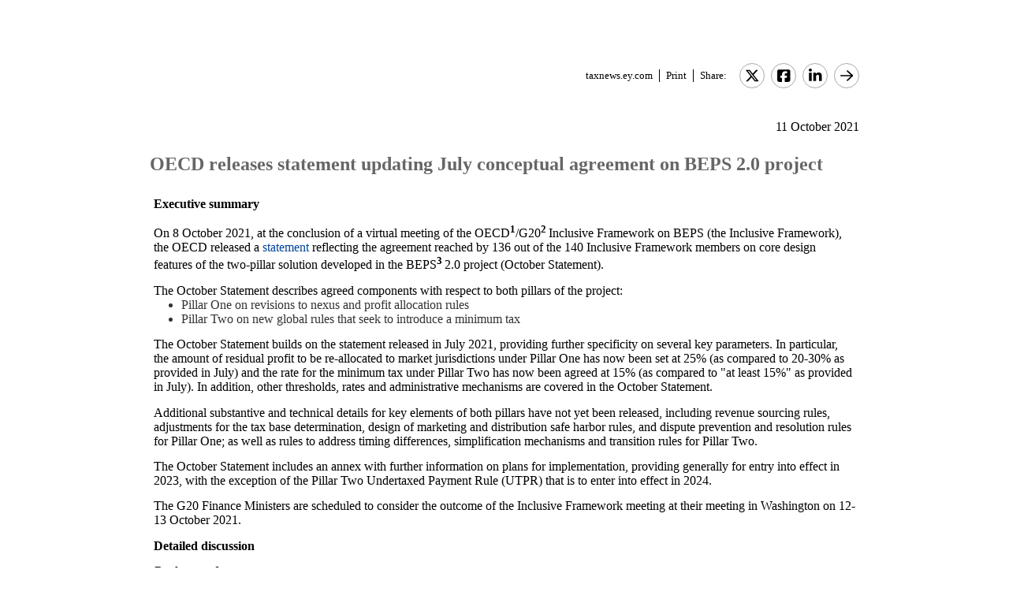

--- FILE ---
content_type: text/html; charset=Windows-1252
request_url: https://taxnews.ey.com/news/2021-1840-oecd-releases-statement-updating-july-conceptual-agreement-on-beps-20-project
body_size: 12882
content:

<!---[if !IE7&!IE6]>--->
<!DOCTYPE html PUBLIC "-//W3C//DTD XHTML 1.0 Transitional//EN"
   "http://www.w3.org/TR/xhtml1/DTD/xhtml1-transitional.dtd">
<!---<![endif]--->

<html>
<head>
<title>OECD releases statement updating July conceptual agreement on BEPS 2.0 project</title>
<link rel="stylesheet" type="text/css" href="/_IncludeFiles/Styles/Main_EYFLAT.css" /> 
<link rel="stylesheet" type="text/css" href="/_IncludeFiles/Styles/Newsletters_GTNU.css" />
<link rel="stylesheet" type="text/css" href="/_IncludeFiles/Styles/jQuery/UI/jquery-ui.202512180919.css" />
<link rel="Stylesheet" href="/Login/_IncludeFiles/Styles/ViewEmailDocument.css" />

<!--LinkedIn share link metadata-->
<meta property="og:title" content="OECD releases statement updating July conceptual agreement on BEPS 2.0 project" />
<meta property="og:description" content="" />
<meta property="og:image" content="https://taxnews.ey.com/Resources/Images/LinkedInSharePreview/AdobeStock-364310703.jpeg" />
<meta property="og:url" content="https://taxnews.ey.com" />

<script src="/_IncludeFiles/Bundle/jQueryEngineWithUI?v=bg72c1j7xjpihCc_nOSWKTr_s4JQn4SICFdMvE8gt3o1"></script>

<script src="/_IncludeFiles/Bundle/jQueryPluginsForKnowledge?v=Nc0FaK0em4q0-A9eM5E6pZf1uk5cpJ1LITqDwi9j84k1"></script>

<script src="/_IncludeFiles/Bundle/ViewEmailDocument_en?v=FsV979FO8-Yt6Tp2Lk2V0IS6faOoPeqWTlU_J0iSPYY1"></script>

<script type="text/javascript" src="/_IncludeFiles/Scripts/date.format.js"></script>
<script type="text/javascript" src="/Login/_IncludeFiles/Scripts/ViewEmailDocument.js"></script>

<script language="javascript" type="text/javascript" nonce="ClmjsvFF3HoH1asM0p2hBWO0qlU=">
    var glb_EnableKnotiaNext = 1;

    var iClickedDocumentId, iClickedBookId, iClickedProductId, iClickedParagraphId = 0;
    document.iCurrentProductId = 0;
    document.iCurrentBookId = 0;
    document.iCurrentDocumentId = 0;
    
	document.urlAlertID = 130824;
	var glb_StringCaseType = "";

    var glb_title = "OECD releases statement updating July conceptual agreement on BEPS 2.0 project";

    //@ CHANGE FOR JQUERY 3.6
    //$(document).ready(function () {
    document.addEventListener('DOMContentLoaded', function (event) {
		document.k5 = new KnotiaKnowledge5.StateManagerOnlineViewerOnly(KnotiaKnowledge5.CollectionType.Collection, document.iCurrentProductId, "EYFLAT");
		document.k5.initializeStateManager("/Knowledge/Cache.aspx", false, "true");
        document.k5.initializeCollection();
        Globals.Utilities.generateInlineStylesFromDataStyles();

	});

</script>
</head>
<body>

<table width="900" cellpadding="0" cellspacing="0" border="0" align="center">    
<tr>
    <td align="left"><img class='tax-news email-banner' src='/Resources/Images/EmailBanners/USTaxNews/EYLogo-white.svg' border='0'  alt='Tax News Update: US Edition (external)'/></td>
</tr>
</table>

<div id="main">
	<table class="tax-news" width="900px" cellpadding=0 cellspacing=0 align="center"><tr><td><tr><td><p class='normalText noPadding link-container'><a class="home-link" href='/'>taxnews.ey.com</a><a class="js--view-email-document-print print-link" href ="#">Print</a><span class="share-text">Share:</span><a href="https://twitter.com/intent/tweet?url=https%3a%2f%2ftaxnews.ey.com%2fnews%2f2021-1840&source=webclient&text=OECD+releases+statement+updating+July+conceptual+agreement+on+BEPS+2.0+project" target="_blank" class="socialMediaLink" ><img src="/Resources/Images/SocialMediaButtons/Twitter.svg" border"0" /></a><a href="https://www.facebook.com/sharer.php?u=https%3a%2f%2ftaxnews.ey.com%2fnews%2f2021-1840" target="_blank" class="socialMediaLink" ><img src="/Resources/Images/SocialMediaButtons/Facebook.svg" border"0" /></a><a href="https://www.linkedin.com/cws/share?xd_origin_host=https%3a%2f%2ftaxnews.ey.com&original_referer=https%3a%2f%2ftaxnews.ey.com%2fnews%2f2021-1840&url=https%3a%2f%2ftaxnews.ey.com%2fnews%2f2021-1840&isFramed=false&token=&lang=en_US" target="_blank" class="socialMediaLink" ><img src="/Resources/Images/SocialMediaButtons/LinkedIn.svg" border"0" /></a><a class="js--view-email-document-open-email-client socialMediaLink" title="Forward" data-email-subject="[10/11/2021 6:00:00 AM] 2021-1840 – OECD releases statement updating July conceptual agreement on BEPS 2.0 project" data-email-alert-url="/news/2021-1840-2021-1840%2520%25E2%2580%2593%2520OECD%2520releases%2520statement%2520updating%2520July%2520conceptual%2520agreement%2520on%2520BEPS%25202.0%2520project" href="#"><img src="https://taxnews.ey.com/Resources/Plugins/FontAwesome/652/svgs/regular/arrow-right.svg" border"0"/></a></p></td></tr><tr><td ><p class='document-date'>11 October 2021</p><p class='Head1 document-title'>OECD releases statement updating July conceptual agreement on BEPS 2.0 project</p><a name="para_2"></a><div id="el_P2" class="documentParagraph" ><a name="para_"2"></a><p class="Normal"><strong>Executive summary</strong></p></div><a name="para_3"></a><div id="el_P3" class="documentParagraph" ><a name="para_"3"></a><p class="Normal">On 8 October 2021, at the conclusion of a virtual meeting of the OECD<sup><strong>1</strong></sup>/G20<sup><strong>2 </strong></sup>Inclusive Framework on BEPS (the Inclusive Framework), the OECD released a <a target="_blank" href="https://www.oecd.org/tax/beps/statement-on-a-two-pillar-solution-to-address-the-tax-challenges-arising-from-the-digitalisation-of-the-economy-october-2021.pdf">statement</a> reflecting the agreement reached by 136 out of the 140 Inclusive Framework members on core design features of the two-pillar solution developed in the BEPS<sup><strong>3 </strong></sup>2.0 project (October Statement).</p></div><a name="para_4"></a><div id="el_P4" class="documentParagraph" ><a name="para_"4"></a><p class="Normal">The October Statement describes agreed components with respect to both pillars of the project:</p></div><a name="para_5"></a><div id="el_P5" class="documentParagraph" ><a name="para_"5"></a><ul><li>Pillar One on revisions to nexus and profit allocation rules</li><li>Pillar Two on new global rules that seek to introduce a minimum tax</li></ul></div><a name="para_6"></a><div id="el_P6" class="documentParagraph" ><a name="para_"6"></a><p class="Normal">The October Statement builds on the statement released in July 2021, providing further specificity on several key parameters. In particular, the amount of residual profit to be re-allocated to market jurisdictions under Pillar One has now been set at 25% (as compared to 20-30% as provided in July) and the rate for the minimum tax under Pillar Two has now been agreed at 15% (as compared to "at least 15%" as provided in July). In addition, other thresholds, rates and administrative mechanisms are covered in the October Statement.</p></div><a name="para_7"></a><div id="el_P7" class="documentParagraph" ><a name="para_"7"></a><p class="Normal">Additional substantive and technical details for key elements of both pillars have not yet been released, including revenue sourcing rules, adjustments for the tax base determination, design of marketing and distribution safe harbor rules, and dispute prevention and resolution rules for Pillar One; as well as rules to address timing differences, simplification mechanisms and transition rules for Pillar Two.</p></div><a name="para_8"></a><div id="el_P8" class="documentParagraph" ><a name="para_"8"></a><p class="Normal">The October Statement includes an annex with further information on plans for implementation, providing generally for entry into effect in 2023, with the exception of the Pillar Two Undertaxed Payment Rule (UTPR) that is to enter into effect in 2024.</p></div><a name="para_9"></a><div id="el_P9" class="documentParagraph" ><a name="para_"9"></a><p class="Normal">The G20 Finance Ministers are scheduled to consider the outcome of the Inclusive Framework meeting at their meeting in Washington on 12-13 October 2021.</p></div><a name="para_10"></a><div id="el_P10" class="documentParagraph" ><a name="para_"10"></a><p class="Normal"><strong>Detailed discussion</strong></p></div><a name="para_11"></a><div id="el_P11" class="documentParagraph" ><a name="para_"11"></a><p class="Normal"><strong><em>Background</em></strong></p></div><a name="para_12"></a><div id="el_P12" class="documentParagraph" ><a name="para_"12"></a><p class="Normal">In March 2018, the OECD released the document <em>Tax Challenges Arising from Digitalisation &mdash; Interim Report 2018</em> as a follow up to 2015 final report on Action 1 of the project on Base Erosion and Profit Shifting. The 2018 Interim Report does not include any specific recommendations, indicating instead that further work should be carried out to understand the various business models operated by enterprises offering digital goods and services, as well as digitalization more broadly.<sup><strong>4</strong></sup></p></div><a name="para_13"></a><div id="el_P13" class="documentParagraph" ><a name="para_"13"></a><p class="Normal">In January 2019, the OECD released a Policy Note describing plans for renewed international discussions that were to focus on two pillars: one pillar addressing the broader challenges of the digitalization of the economy and the allocation of taxing rights, and a second pillar addressing remaining BEPS concerns.<sup><strong>5</strong></sup> Following the Policy Note, in February 2019, the OECD released a Public Consultation Document<sup><strong>6 </strong></sup>describing the two-pillar proposals at a high level. The OECD received extensive comments from stakeholders and held a public consultation in March 2019.<sup><strong>7</strong></sup></p></div><a name="para_14"></a><div id="el_P14" class="documentParagraph" ><a name="para_"14"></a><p class="Normal">At the end of January 2020, the OECD released a <em>Statement by the Inclusive Framework on BEPS on the Two-Pillar Approach</em>. With respect to both pillars, the documents include new details on the proposed approaches and identify key issues under consideration and areas where more work is to be undertaken.<sup><strong>8</strong></sup> In October 2020, the OECD released detailed reports on the Blueprints on Pillar One and Pillar Two, an Economic Impact Assessment of the Pillar One and Pillar Two proposals, a Cover Statement by the Inclusive Framework on the work to date and the next steps and a Public Consultation Document requesting comments on the Blueprints on both pillars.<sup><strong>9</strong></sup></p></div><a name="para_15"></a><div id="el_P15" class="documentParagraph" ><a name="para_"15"></a><p class="Normal">Most recently, on 1 July 2021, the OECD released a <em>Statement on a Two-Pillar Solution to Address the Tax Challenges Arising From the Digitalisation of the Economy</em> (July Statement), reflecting the agreement of 130 of the member jurisdictions of the Inclusive Framework on some key parameters with respect to both pillars. At that time, nine members of the Inclusive Framework (Barbados, Estonia, Hungary, Ireland, Kenya, Nigeria, Peru, Saint Vincent and the Grenadines, and Sri Lanka) did not join the July Statement.<sup><strong>10</strong></sup> Barbados, Peru and Saint Vincent and the Grenadines subsequently joined the agreement. At the end of August 2021, Togo joined both the Inclusive Framework and the July Statement.</p></div><a name="para_16"></a><div id="el_P16" class="documentParagraph" ><a name="para_"16"></a><p class="Normal"><strong><em>October Statement</em></strong></p></div><a name="para_17"></a><div id="el_P17" class="documentParagraph" ><a name="para_"17"></a><p class="Normal">On 8 October 2021, the OECD published a statement<sup><strong>11 </strong></sup>indicating that the Inclusive Framework has agreed on a two-pillar solution to address the tax challenges arising from the digitalization of the economy. 136 out of 140 jurisdictions of the Inclusive Framework have agreed to the October Statement. Estonia, Hungary and Ireland, which did not join the July agreement, have joined the October Statement. Pakistan, which joined the July statement, has not joined the October Statement. Kenya, Nigeria, and Sri Lanka did not join either statement.</p></div><a name="para_18"></a><div id="el_P18" class="documentParagraph" ><a name="para_"18"></a><p class="Normal">The October Statement updates the July Statement regarding the conceptual agreement on fundamental reforms to international tax rules. The July Statement is described in detail in an EY Global Tax Alert (see endnote 10). Key updates included in the October Statement are outlined below:</p></div><a name="para_19"></a><div id="el_P19" class="documentParagraph" ><a name="para_"19"></a><p class="Normal"><strong>Pillar One</strong></p></div><a name="para_20"></a><div id="el_P20" class="documentParagraph" ><a name="para_"20"></a><ul><li>The scope of Amount A is restated without change as multinational entities (MNEs) with a global turnover above &euro;20 billion and profitability above 10%. These thresholds will be calculated using an average mechanism (this mechanism has not been described in detail).</li><li>Amount A will allocate 25% of "residual profits", which is defined as profit in excess of 10% of revenue, to market jurisdictions with nexus using a revenue-based allocation key (as compared to the 20-30% range provided in the July Statement).</li><li>A mandatory and binding dispute resolution mechanism will be available for all issues related to Amount A. For certain developing countries, an <em>elective</em> binding dispute resolution mechanism will be available. The eligibility of a jurisdiction for the elective binding dispute resolution mechanism will be regularly reviewed. If a jurisdiction is found to be ineligible, it will remain ineligible in all subsequent years.</li><li>The removal of all Digital Services Taxes and other relevant similar measures with respect to all companies will be required by the Multilateral Convention (MLC) through which Amount A is to be implemented. No newly enacted Digital Services Taxes or other relevant similar measures will be imposed on any company from 8 October 2021 and until the earlier of 31 December 2023 or the coming into force of the MLC.</li><li>The October Statement reiterates that the MLC through which Amount A is implemented will be developed and opened for signature in 2022, with Amount A coming into effect in 2023.</li></ul></div><a name="para_21"></a><div id="el_P21" class="documentParagraph" ><a name="para_"21"></a><p class="Normal"><strong>Pillar Two</strong></p></div><a name="para_22"></a><div id="el_P22" class="documentParagraph" ><a name="para_"22"></a><ul><li>It is restated that Inclusive Framework members are not required to adopt the Global Anti-Base Erosion (GloBE) rules but if they choose to do so, they should implement and administer the rules in a way that is consistent with the outcomes provided for under Pillar Two, including the model rules and guidance agreed to by the Inclusive Framework. It also is restated that Inclusive Framework members accept the application of the GloBE rules applied by other Inclusive Framework members.</li><li>The design of Pillar Two is restated, including the GloBE rules, consisting of the Income Inclusion Rule (IIR) and the UTPR, and the Subject to Tax Rule (STTR). Exclusion from the UTPR will be available for MNEs in the initial phase of their international activity (i.e., MNEs with a maximum of &euro;50 million tangible assets abroad that operate in no more than five other jurisdictions). This exclusion is limited to five years after the MNE comes into the scope of the GloBE rules for the first time.</li><li>In respect of existing distribution tax systems, there will be no top-up tax liability if earnings are distributed within four years (as compared to the three or four years provided in the July Statement) and taxed at or above the minimum level.</li><li>The minimum tax rate for purposes of the IIR and UTPR will be 15% (as compared to "at least 15%" provided in the July Statement).</li><li>The substance-based carve out is modified from the July Statement, with a transition period of 10 years (rather than 7 years) during which the amount excluded will be 8% of the carrying value of tangible assets and 10% of payroll, declining annually for the first five years by 0.2 percentage points, and for the last five years by 0.4 percentage points for tangible assets and by 0.8 percentage points for payroll. After the transition period, the amount excluded will be 5% of the carrying value of payroll and tangible assets.</li><li>A <em>de minimis</em> exclusion is provided for those jurisdictions where the MNE has revenues of less than &euro;10 million and profits of less than &euro;1 million.</li><li>The nominal tax rate used for the application of the STTR will be 9% (as compared to the 7.5-9% range provided in the July Statement).</li><li>It is restated that the agreement that Pillar Two will apply a minimum rate on a jurisdictional basis is restated. It also is restated that in that context, consideration will be given to the conditions under which the United States Global Intangible Low-Taxed Income regime will co-exist with the GloBE rules, to ensure a level playing field.</li><li>The October Statement reiterates that Pillar Two generally should be brought into law in 2022, to be effective in 2023. However, the entry into effect of the UTPR has been deferred to 2024.</li></ul></div><a name="para_23"></a><div id="el_P23" class="documentParagraph" ><a name="para_"23"></a><p class="Normal"><strong><em>Implementation </em></strong></p></div><a name="para_24"></a><div id="el_P24" class="documentParagraph" ><a name="para_"24"></a><p class="Normal">The October Statement includes an annex with information regarding the implementation plan, including target dates.</p></div><a name="para_25"></a><div id="el_P25" class="documentParagraph" ><a name="para_"25"></a><p class="Normal">According to the plan for Pillar One, Amount A will be implemented through an MLC, regardless of whether a tax treaty currently exists. Where necessary, Amount A will also be implemented by way of correlative changes in domestic law. The Task Force on the Digital Economy will seek to conclude the text of the MLC and its Explanatory Statement by early 2022 so that the MLC is open for signature by mid-2022. Jurisdictions will be expected to ratify the MLC as soon as possible after having signed it, with the aim for it to be in force and with effect from 2023. The Task Force on the Digital Economy will also develop model rules for domestic legislation by early 2022.</p></div><a name="para_26"></a><div id="el_P26" class="documentParagraph" ><a name="para_"26"></a><p class="Normal">Pillar Two model rules and accompanying commentary will be developed by the end of November 2021. A model treaty provision to give effect to the STTR also will be developed by the end of November 2021. An MLI will be developed by the Inclusive Framework by mid-2022 to facilitate the implementation of the STTR in bilateral tax treaties. The model treaty provision will be supplemented by commentary that explains the purpose and the operation of the STTR. A process to assist in implementing the STTR will be agreed. By the end of 2022 at the latest, an implementation framework will be developed to facilitate the implementation of the GloBE rules.</p></div><a name="para_27"></a><div id="el_P27" class="documentParagraph" ><a name="para_"27"></a><p class="Normal"><strong>Target deadlines</strong></p></div><a name="para_28"></a><div id="el_P28" class="documentParagraph" ><a name="para_"28"></a><p class="Normal"><em>Pillar One</em></p></div><a name="para_29"></a><div id="el_P29" class="documentParagraph" ><a name="para_"29"></a><ul><li>Early 2022 &ndash; Text of an MLC and Explanatory Statement to implement Amount A of Pillar One</li><li>Early 2022 &ndash; Model rules for domestic legislation necessary for the implementation of Pillar One</li><li>Mid 2022 &ndash; High-level signing ceremony for the MLC</li><li>End 2022 &ndash; Finalization of work on Amount B for Pillar One</li></ul></div><a name="para_30"></a><div id="el_P30" class="documentParagraph" ><a name="para_"30"></a><p class="Normal"><em>Pillar Two</em></p></div><a name="para_31"></a><div id="el_P31" class="documentParagraph" ><a name="para_"31"></a><ul><li>November 2021 &ndash; Model rules to define scope and mechanics for the GloBE rules</li><li>November 2021 &ndash; Model treaty provision to give effect to the subject to tax rule</li><li>Mid 2022 &ndash; MLI for implementation of the STTR in relevant bilateral treaties</li><li>End 2022 &ndash; Implementation framework to facilitate coordinated implementation of the GloBE rule</li></ul></div><a name="para_32"></a><div id="el_P32" class="documentParagraph" ><a name="para_"32"></a><p class="Normal">2023 &ndash; Implementation of the Two-Pillar Solution</p></div><a name="para_33"></a><div id="el_P33" class="documentParagraph" ><a name="para_"33"></a><p class="Normal"><strong><em>Next steps</em></strong></p></div><a name="para_34"></a><div id="el_P34" class="documentParagraph" ><a name="para_"34"></a><p class="Normal">It is expected that the G20 Finance Ministers will endorse the outcome of the Inclusive Framework meeting at their meeting in Washington on 12-13 October 2021.</p></div><a name="para_35"></a><div id="el_P35" class="documentParagraph" ><a name="para_"35"></a><p class="Normal"><strong>Implications</strong></p></div><a name="para_36"></a><div id="el_P36" class="documentParagraph" ><a name="para_"36"></a><p class="Normal">The October Statement marks an important milestone in the BEPS 2.0 project on fundamental changes to the global tax rules, with all OECD and G20 countries (including the European Union) now supporting the agreement on key parameters. However, more work will be required to reach agreement on some key design elements of the two pillars. In addition, there is significant work to be done to fill in the substantive and technical details in the development of the planned model rules, treaty provisions, and explanatory material. That work will need to be completed quickly in order to meet the timelines reflected in the implementation plan. It should be noted that while the October Statement provides that the work will continue to progress in consultation with stakeholders, the implementation plan provides limited time for policymakers to engage with businesses and other stakeholders. Therefore, companies that wish to provide input into the process should seek to engage now as the Inclusive Framework turns its attention to the next steps following the October Statement.</p></div><a name="para_37"></a><div id="el_P37" class="documentParagraph" ><a name="para_"37"></a><p class="Normal">It is important for companies to follow these developments closely as they unfold in the coming months and to evaluate the potential impact of the global tax changes on their businesses, especially given the very ambitious implementation timeline. In addition, looking ahead, companies will need to monitor activity in relevant countries related to the implementation of these proposed rules through changes in domestic tax rules and bilateral or multilateral agreements.</p></div><a name="para_38"></a><div id="el_P38" class="documentParagraph" ><a name="para_"38"></a><p class="Normal">_________________________________________</p></div><a name="para_39"></a><div id="el_P39" class="documentParagraph" ><a name="para_"39"></a><p class="Normal">For additional information with respect to this Alert, please contact the following:</p></div><a name="para_40"></a><div id="el_P40" class="documentParagraph" ><a name="para_"40"></a><p class="Normal"><strong>Ernst &amp; Young Belastingadviseurs LLP, Rotterdam</strong></p></div><a name="para_41"></a><div id="el_P41" class="documentParagraph" ><a name="para_"41"></a><ul><li>Marlies de Ruiter | <a href="mailto:marlies.de.ruiter@nl.ey.com">marlies.de.ruiter@nl.ey.com</a></li><li>Maikel Evers | <a href="mailto:maikel.evers@nl.ey.com">maikel.evers@nl.ey.com</a></li><li>Ronald van den Brekel | <a href="mailto:ronald.van.den.brekel@nl.ey.com">ronald.van.den.brekel@nl.ey.com</a></li></ul></div><a name="para_42"></a><div id="el_P42" class="documentParagraph" ><a name="para_"42"></a><p class="Normal"><strong>Ernst &amp; Young Belastingadviseurs LLP, Amsterdam</strong></p></div><a name="para_43"></a><div id="el_P43" class="documentParagraph" ><a name="para_"43"></a><ul><li>Konstantina Tsilimigka | <a href="mailto:konstantina.tsilimigka@nl.ey.com">konstantina.tsilimigka@nl.ey.com</a></li><li>Roberto Aviles Gutierrez | <a href="mailto:roberto.aviles.gutierrez@nl.ey.com">roberto.aviles.gutierrez@nl.ey.com</a></li></ul></div><a name="para_44"></a><div id="el_P44" class="documentParagraph" ><a name="para_"44"></a><p class="Normal"><strong>Ernst &amp; Young Limited (New Zealand), Auckland</strong></p></div><a name="para_45"></a><div id="el_P45" class="documentParagraph" ><a name="para_"45"></a><ul><li>Matt Andrew | <a href="mailto:matt.andrew@nz.ey.com">matt.andrew@nz.ey.com</a></li></ul></div><a name="para_46"></a><div id="el_P46" class="documentParagraph" ><a name="para_"46"></a><p class="Normal"><strong>Ernst &amp; Young Solutions LLP, Singapore</strong></p></div><a name="para_47"></a><div id="el_P47" class="documentParagraph" ><a name="para_"47"></a><ul><li>Luis Coronado | <a href="mailto:luis.coronado@sg.ey.com">luis.coronado@sg.ey.com</a></li></ul></div><a name="para_48"></a><div id="el_P48" class="documentParagraph" ><a name="para_"48"></a><p class="Normal"><strong>Ernst &amp; Young LLP (United States), Detroit</strong></p></div><a name="para_49"></a><div id="el_P49" class="documentParagraph" ><a name="para_"49"></a><ul><li>Jeff Michalak | <a href="mailto:jeffrey.michalak@ey.com">jeffrey.michalak@ey.com</a></li></ul></div><a name="para_50"></a><div id="el_P50" class="documentParagraph" ><a name="para_"50"></a><p class="Normal"><strong>Ernst &amp; Young LLP (United States), Global Tax Desk Network, New York</strong></p></div><a name="para_51"></a><div id="el_P51" class="documentParagraph" ><a name="para_"51"></a><ul><li>Ana Mingramm | <a href="mailto:ana.mingramm@ey.com">ana.mingramm@ey.com</a></li><li>Jose A. (Jano) Bustos | <a href="mailto:joseantonio.bustos@ey.com">joseantonio.bustos@ey.com</a></li><li>Jean-Charles van Heurck | <a href="mailto:jean-charles.van.heurck1@ey.com">jean-charles.van.heurck1@ey.com</a></li><li>Matthieu Van Remortel | <a href="mailto:matthieu.van.remortel1@ey.com">matthieu.van.remortel1@ey.com</a></li></ul></div><a name="para_52"></a><div id="el_P52" class="documentParagraph" ><a name="para_"52"></a><p class="Normal"><strong>Ernst &amp; Young LLP (United States), New York</strong></p></div><a name="para_53"></a><div id="el_P53" class="documentParagraph" ><a name="para_"53"></a><ul><li>Tracee J Fultz | <a href="mailto:tracee.fultz@ey.com">tracee.fultz@ey.com</a></li><li>Joana Dermendjieva | <a href="mailto:joana.dermendjieva@ey.com">joana.dermendjieva@ey.com</a></li></ul></div><a name="para_54"></a><div id="el_P54" class="documentParagraph" ><a name="para_"54"></a><p class="Normal"><strong>Ernst &amp; Young LLP (United States), Global Tax Desk Network, San Diego</strong></p></div><a name="para_55"></a><div id="el_P55" class="documentParagraph" ><a name="para_"55"></a><ul><li>Laura Martinez Ramos | <a href="mailto:laura.martinez.ramos1@ey.com">laura.martinez.ramos1@ey.com</a></li></ul></div><a name="para_56"></a><div id="el_P56" class="documentParagraph" ><a name="para_"56"></a><p class="Normal"><strong>Ernst &amp; Young LLP (United States), Seattle</strong></p></div><a name="para_57"></a><div id="el_P57" class="documentParagraph" ><a name="para_"57"></a><ul><li>Anne Welsh | <a href="mailto:anne.welsh@ey.com">anne.welsh@ey.com</a></li></ul></div><a name="para_58"></a><div id="el_P58" class="documentParagraph" ><a name="para_"58"></a><p class="Normal"><strong>Ernst &amp; Young LLP (United States), Washington, DC</strong></p></div><a name="para_59"></a><div id="el_P59" class="documentParagraph" ><a name="para_"59"></a><ul><li>Barbara M. Angus | <a href="mailto:barbara.angus@ey.com">barbara.angus@ey.com</a></li><li>Mike McDonald | <a href="mailto:michael.mcdonald4@ey.com">michael.mcdonald4@ey.com</a></li></ul></div><a name="para_60"></a><div id="el_P60" class="documentParagraph" ><a name="para_"60"></a><p class="Normal">_________________________________________</p></div><a name="para_61"></a><div id="el_P61" class="documentParagraph" ><a name="para_"61"></a><p class="Normal"><strong>ENDNOTES</strong></p></div><a name="para_62"></a><div id="el_P62" class="documentParagraph" ><a name="para_"62"></a><ol><li>Organisation for Economic Co-operation and Development.</li><li>The G20 includes the European Union and 19 individual countries: Argentina, Australia, Brazil, Canada, China, France, Germany, India, Indonesia, Italy, Japan, South Korea, Mexico, Russia, Saudi Arabia, South Africa, Turkey, the United Kingdom, and the United States.</li><li>Base Erosion and Profit Shifting.</li><li>See EY Global Tax Alert, <a target="_blank" href="https://globaltaxnews.ey.com/news/2018-5441-the-oecds-interim-report-on-tax-challenges-arising-from-digitalisation-an-overview"><em>The OECD's interim report on tax challenges arising from digitalisation: An overview</em></a>, dated 21 March 2018.</li><li>See EY Global Tax Alert, <a target="_blank" href="https://www.ey.com/en_gl/tax-alerts/oecds-new-insights-describe-growing-support-on-comprehensive-changes-to-international-tax-policy---beyond-digital"><em>OECD's new insights describe growing support on comprehensive changes to international tax policy, beyond digital</em></a>, dated 29 January 2019.</li><li>See EY Global Tax Alert, <a target="_blank" href="https://www.ey.com/en_gl/tax-alerts/oecd-opens-public-consultation-on-addressing-tax-challenges-arising-from-digitalization-of-the-economy---time-sen"><em>OECD opens public consultation on addressing tax challenges arising from digitalization of the economy: time-sensitive issue impacting all multinational enterprises</em></a>, dated 14 February 2019.</li><li>See EY Global Tax Alert, <a target="_blank" href="https://www.ey.com/en_gl/tax-alerts/oecd-hosts-public-consultation-on-document-proposing-significant-changes-to-the-international-tax-system"><em>OECD hosts public consultation on document proposing significant changes to the international tax system</em></a>, dated 18 March 2019.</li><li>See EY Global Tax Alert, <a target="_blank" href="https://www.ey.com/en_gl/tax-alerts/oecd-documents-on-beps-2-0-include-new-details-and-identify-issues-under-consideration-on-pillar-one-and-pillar-two"><em>OECD documents on BEPS 2.0 include new details and identify issues under consideration on Pillar One and Pillar Two</em></a>, dated 7 February 2020.</li><li>See EY Global Tax Alert, <a target="_blank" href="https://www.ey.com/en_gl/tax-alerts/oecds-inclusive-framework-releases-beps-20-documents-and-agrees-to-continue-work-with-target-of-conclusion-by-mid-2021"><em>OECD's Inclusive Framework releases BEPS 2.0 documents and agrees to continue work with target of conclusion by mid-2021</em></a>, dated 13 October 2020.</li><li>See EY Global Tax Alert, <a target="_blank" href="https://www.ey.com/en_gl/tax-alerts/oecd-announces-conceptual-agreement-in-beps-2-0-project"><em>OECD announces conceptual agreement in BEPS 2.0 project</em></a>, dated 1 July 2021.</li><li>Together with the statement, the OECD also released a set of <a target="_blank" href="https://www.oecd.org/tax/beps/faqs-statement-on-a-two-pillar-solution-to-address-the-tax-challenges-arising-from-the-digitalisation-of-the-economy-october-2021.pdf?utm_source=Adestra&amp;utm_medium=email&amp;utm_content=Frequently%20asked%20questions&amp;utm_campaign=Tax%20News%20Alert%2008-10-2021&amp;utm_term=ctp">Frequently Asked Questions</a> and a <a target="_blank" href="https://www.oecd.org/tax/beps/brochure-two-pillar-solution-to-address-the-tax-challenges-arising-from-the-digitalisation-of-the-economy-october-2021.pdf?utm_source=Adestra&amp;utm_medium=email&amp;utm_content=Highlights%20brochure&amp;utm_campaign=Tax%20News%20Alert%2008-10-2021&amp;utm_term=ctp">brochure</a> providing additional background and information on this development.</li></ol></div><p class='document-id'>Document ID: <a href='/Knowledge/FederatedSearch.aspx?FetchID=2021-1840'>2021-1840</a></p></td></tr><tr><td>&nbsp;</td></tr></table>
</div>

<table class="tax-news footer" width="100%" cellpadding="0" cellspacing="0" border="0" align="center"><tr><td><img class='footer-logo' src='/Resources/Images/EmailBanners/USTaxNews/EYLogo-black.svg' border='0' /></td><td><div id="divCopyright" >
	<table aria-hidden="true" width="100%"><tbody><tr><td>&nbsp;</td></tr></tbody></table>
	<br>
	<div class="footer-container">
		<p class="footerText" >The information contained herein is general in nature and is not intended, and should not be construed, as legal, accounting or tax advice or opinion provided by Ernst &amp; Young LLP to the reader. The reader also is cautioned that this material may not be applicable to, or suitable for, the reader's specific circumstances or needs, and may require consideration of non-tax and other tax factors if any action is to be contemplated. The reader should contact his or her Ernst &amp; Young LLP or other tax professional prior to taking any action based upon this information. Ernst &amp; Young LLP assumes no obligation to inform the reader of any changes in tax laws or other factors that could affect the information contained herein.</p>
		<p class="nopadding">&nbsp;</p>
		<p class="footerText"><b>Copyright &copy; 1996 &ndash; 2025, Ernst &amp; Young LLP</b></p>
		<p class="nopadding">&nbsp;</p>
		<p class="footerText" >All rights reserved. No part of this document may be reproduced, retransmitted or otherwise redistributed in any form or by any means, electronic or mechanical, including by photocopying, facsimile transmission, recording, rekeying, or using any information storage and retrieval system, without written permission from Ernst &amp; Young LLP.</p>
		<p class="nopadding">&nbsp;</p>
		<p class="footerText" ><a href="/Information/Terms.aspx">EY US Tax News Update Master Agreement</a> | <a href="https://www.ey.com/en_us/privacy-statement" target="_blank">EY Privacy Statement</a></p>
		<p class="nopadding">&nbsp;</p>
	</div>
</div>
</td></tr><tr><td>&nbsp;</td></tr></table>

</body>
</html>

<script language="javascript" type="text/javascript" nonce="ClmjsvFF3HoH1asM0p2hBWO0qlU=">
    Globals.Utilities.generateInlineStylesFromDataStyles();
</script>

--- FILE ---
content_type: text/javascript; charset=Windows-1252
request_url: https://taxnews.ey.com/_IncludeFiles/Bundle/ViewEmailDocument_en?v=FsV979FO8-Yt6Tp2Lk2V0IS6faOoPeqWTlU_J0iSPYY1
body_size: 130035
content:
/* Minification failed. Returning unminified contents.
(3630,34-35): run-time error JS1014: Invalid character: `
(3630,39-48): run-time error JS1100: Expected ',': following
(3630,105-111): run-time error JS1003: Expected ':': Canada
(3630,142-146): run-time error JS1003: Expected ':': work
(3630,158-162): run-time error JS1100: Expected ',': with
(3630,167-175): run-time error JS1004: Expected ';': external
(3630,235-246): run-time error JS1004: Expected ';': collections
(3630,328-331): run-time error JS1004: Expected ';': are
(3631,9-18): run-time error JS1004: Expected ';': Reference
(3631,41-47): run-time error JS1193: Expected ',' or ')': issued
(3631,76-84): run-time error JS1193: Expected ',' or ')': infobase
(3631,137-146): run-time error JS1193: Expected ',' or ')': Decisions
(3631,175-182): run-time error JS1193: Expected ',' or ')': Appeals
(3631,194-195): run-time error JS1010: Expected identifier: )
(3632,12-20): run-time error JS1004: Expected ';': Programs
(3632,60-66): run-time error JS1193: Expected ',' or ')': issued
(3632,111-114): run-time error JS1193: Expected ',' or ')': the
(3632,174-182): run-time error JS1193: Expected ',' or ')': Business
(3632,215-223): run-time error JS1004: Expected ';': infobase
(3632,293-300): run-time error JS1004: Expected ';': various
(3632,326-328): run-time error JS1004: Expected ';': as
(3632,357-360): run-time error JS1004: Expected ';': Tax
(3632,392-406): run-time error JS1004: Expected ';': Investigations
(3632,419-422): run-time error JS1004: Expected ';': Tax
(3632,447-458): run-time error JS1004: Expected ';': information
(3632,512-513): run-time error JS1010: Expected identifier: )
(3633,8-11): run-time error JS1004: Expected ';': and
(3633,20-29): run-time error JS1004: Expected ';': Reference
(3633,52-58): run-time error JS1193: Expected ',' or ')': issued
(3633,59-61): run-time error JS1197: Too many errors. The file might not be a JavaScript file: by
 */
/*globals glb_ResolveUrlJs_Base, GlobalStrings, linkImagePosition, MediaPlayer, ChangeSelectBoxVisibility, glb_StringCaseType*/
var functionOnCloseDiv = "";


/*///////////////////////////////////////////////////////////////////////////////////////////////////////////
// Name     :   createButtonPopup
// Desc     :   Builds and returns a modal jQuery dialog either underneath the link that triggered it or in 
//              the center of the page.
// Inputs   :   tsi_button - The button/link that raised the event
//              removeOnClick - if true any click on the page closes the dialog
//		        title - Modal dialog's title
//		        functionOnClose - function to try an on close function after div closes
//		        doNotClose - Hide or show the close(X) button on the modal dialog title bar
//
//              Changes made to accommodate JqueryUI
///////////////////////////////////////////////////////////////////////////////////////////////////////////*/

function createButtonPopup(tsi_button, removeOnClick, title, functionOnClose, doNotClose, AdditionalOptions) {


    if (arguments.length < 4) {
        doNotClose = false;
    }

    if (arguments.length > 3) {
        functionOnCloseDiv = functionOnClose;
    }
    else {
        functionOnCloseDiv = "";
    }

    var jqObj;

    var linkImage = document.getElementById(tsi_button);
    if (linkImage != null) {
        linkImagePosition = findPos(linkImage);
    }
    ChangeSelectBoxVisibility("hidden");

    var dialogID = "popUpDivFromButton";
    var msgDialog = "<div id=\"" + dialogID + "\" style=\"padding:5px;\" title=\"" + title + "\"></div>";

    if ($("#" + dialogID).length > 0) {
        $("#" + dialogID).dialog('destroy').remove();
    }

    var jqObj = $(msgDialog);

    jqObj.appendTo(document.body);

    var initialDialogOption = {

        width: 'auto',
        height: 'auto',
        autoResize: true,
        draggable: true,
        modal: true,
        resizable: false,
        fluid: true,
        open: function (event, ui) {
            if (removeOnClick) {
                $('.ui-widget-overlay').bind('click', function () {
                    removeButtonPopup();
                });
            }
        },
        close: function (event, ui) {
            removeButtonPopup();
        }
    };

    jqObj.dialog(initialDialogOption);

    //Dialog's Position
    var additionalDialogOption;
    if (Globals.Utilities.isUndefinedOrNull(AdditionalOptions)) {
        additionalDialogOption = {
            width: 480,
            maxHeight: 450
        };
    }
    else {
        additionalDialogOption = AdditionalOptions;
    }
    var jqButtonAnchorPoint = $("#" + tsi_button);

    try {
        if (jqButtonAnchorPoint.length > 0) {

            var positionOption = {
                my: "left top", //the possition of the div
                of: jqButtonAnchorPoint, //the object that the pop up needs to anchor to
                at: "left bottom" // the location where it should show in relation of the "of" object.
            };

            additionalDialogOption["position"] = positionOption;
            additionalDialogOption.width = 480;
        }
    }
    catch (e) { }

    jqObj.dialog(additionalDialogOption);

    $('div.ui-dialog-titlebar-close').hide();
    $('div.ui-dialog-titlebar').css('min-height', '25px');


    if (!doNotClose) {
        //Show the X button on the dialog
        $('.ui-dialog-titlebar-close').show();
    }

    return jqObj;

}



/*///////////////////////////////////////////////////////////////////////////////////////////////////////////
// Name     :   check4rightAlign
// Desc     :   positions the window 
//
// Status   :   MAY NOT BE NEEDED ANYMORE. IMPLEMENTED IN createButtonPopup(..)
///////////////////////////////////////////////////////////////////////////////////////////////////////////*/
//function check4rightAlign(tsi_button) {


//    var width = window.innerWidth ? window.innerWidth : document.documentElement.clientWidth ? document.documentElement.clientWidth : document.body.clientWidth;
//    var popup = document.getElementById("popUpDivFromButton");

//    if (width < parseInt(popup.style.left) + $(popup).outerWidth(false)) {
//        //if its not already on the left hand of the window
//        if (width / 2 < parseInt(popup.style.left)) {
//            buttonToGoUnder = document.getElementById(tsi_button);
//            if (buttonToGoUnder != null) {
//                linkUnderPos = findPos(buttonToGoUnder);
//                popup.style.left = (linkUnderPos[1] + $(buttonToGoUnder).outerWidth(false) - $(popup).outerWidth(false)) + 'px';

//            }
//        }
//    }

//}

/*///////////////////////////////////////////////////////////////////////////////////////////////////////////
// Name     :   fixTableWidth
// Desc     :   Fixes the width of the modal window
//
// Status   :   MAY NOT BE NEEDED ANYMORE. IMPLEMENTED IN createButtonPopup(..)
///////////////////////////////////////////////////////////////////////////////////////////////////////////*/
//function fixTableWidth() {
//	if (document.getElementById("popupHeadingTable") == null) {
//		return;
//	}

//    if ($("#popupHeadingTable").width() > $("#popUpDivFromButton").width() - 20) {
//    	$("#popupHeadingTable").width($("#popUpDivFromButton").width() + 20);
//    }
//    else {
//    	$("#popupHeadingTable").width($("#popUpDivFromButton").width());
//    }
//}


/*///////////////////////////////////////////////////////////////////////////////////////////////////////////
// Name     :   removeButtonPopup
// Desc     :   Closes the modal window and removes it from the DOM.
//
//              Changes made to accommodate JqueryUI
///////////////////////////////////////////////////////////////////////////////////////////////////////////*/
function removeButtonPopup() {

    if ($("#popUpDivFromButton").length > 0) {

        if ($("#popUpDivFromButton").html().indexOf('MediaPlayer') != -1) {
            MediaPlayer.stop();
        }

        $("#popUpDivFromButton").dialog('destroy').remove();

        ChangeSelectBoxVisibility("visible");
        tryFunctionOnClose();
    }
}


/*///////////////////////////////////////////////////////////////////////////////////////////////////////////
// Name     :   createCenteredPopupDiv
// Desc     :   Triggers the creation of a modal dialog then adds content to it. 
// Inputs   :   innerHTML - The content of the modal dialog
//              removeOnClick - if true any click on the page closes the dialog
//		        title - Modal dialog's title
//		        functionOnClose - function to try an on close function after div closes
//		        doNotClose - Hide or show the close(X) button on the modal dialog title bar
//
//              Changes made to accommodate JqueryUI
///////////////////////////////////////////////////////////////////////////////////////////////////////////*/
function createCenteredPopupDiv(innerHTML, removeOnClick, title, functionOnClose, doNotClose, DialogOptions) {
    var jqDiv = null;

    if (arguments.length > 3) {
        jqDiv = createButtonPopup("", removeOnClick, title, functionOnClose, doNotClose, DialogOptions);
    }
    else {
        jqDiv = createButtonPopup("", removeOnClick, title);
    }

    try {
        if (jqDiv.length == 0) {
            return null;
        }
    }
    catch (e) {
        return null;
    }

    jqDiv.html(innerHTML);

    //this is needed since the position at this point is based on an empty div without any dimensions so things will look out of place.
    if (typeof (DialogOptions) === "undefined" || DialogOptions === null) {
        var positionOptions = {
            "my": "center",
            "at": "center",
            "of": window
        };

        jqDiv.dialog("option", "position", positionOptions);
    }

    return jqDiv;
}

//function to try an on close function after div closes
function tryFunctionOnClose() {
    if (functionOnCloseDiv != null && functionOnCloseDiv.length > 0) {
        try {
            eval(functionOnCloseDiv);
        }
        catch (Err) {
            //do nothing
        }
    }
}

//function to get any element postion
function findPos(obj) {
    if (obj == null) {
        return [0, 0];
    }

    var curleft = 0;
    var curtop = 0;
    if (obj.offsetParent) {
        do {
            curleft += obj.offsetLeft;
            curtop += obj.offsetTop;
        } while (obj = obj.offsetParent);
    }
    return [curtop, curleft];
}





function paddingFix4Element(sElemId) {
    //no longer need to run this since we are using a doctype
    try {

        var objElement = document.getElementById(sElemId);
        //no longer run this code, since we added the box model fix to the css
        if (false) {
            //check if it has already been applied
            if (document.getElementById("lstElementsFixed").value.indexOf(sElemId) == -1) {
                document.getElementById("lstElementsFixed").value += sElemId + ",";

                var iDifference = objElement.offsetWidth - $("#" + sElemId).width();
                $(objElement).width(objElement.offsetWidth - iDifference - iDifference);
            }

        }
    }
    catch (Error) {

    }

}



function paddingFix() {
    //no longer run this code, since we added the box model fix to the css
    if (false) {

        for (var i = 0; i < document.styleSheets.length; i++) {
            var mysheet = document.styleSheets[i];
            var myrules = mysheet.cssRules ? mysheet.cssRules : mysheet.rules;
            for (var j = 0; j < myrules.length; j++) {
                if (!isNaN(parseInt(myrules[j].style.height)) && myrules[j].style.height.indexOf('px') > 0) {
                    if (parseInt(myrules[j].style.paddingBottom) > 0 && !isNaN(parseInt(myrules[j].style.paddingBottom))) {
                        myrules[j].style.height = (parseInt(myrules[j].style.height) - parseInt(myrules[j].style.paddingBottom)) + 'px';
                    }
                    if (parseInt(myrules[j].style.paddingTop) > 0 && !isNaN(parseInt(myrules[j].style.paddingTop))) {
                        myrules[j].style.height = (parseInt(myrules[j].style.height) - parseInt(myrules[j].style.paddingTop)) + 'px';
                    }
                }
                if (!isNaN(parseInt(myrules[j].style.width)) && myrules[j].style.width.indexOf('px') > 0) {
                    if (parseInt(myrules[j].style.paddingLeft) > 0 && !isNaN(parseInt(myrules[j].style.paddingLeft))) {
                        myrules[j].style.width = (parseInt(myrules[j].style.width) - parseInt(myrules[j].style.paddingLeft)) + 'px';
                    }
                    if (parseInt(myrules[j].style.paddingRight) > 0 && !isNaN(parseInt(myrules[j].style.paddingRight))) {
                        myrules[j].style.width = (parseInt(myrules[j].style.width) - parseInt(myrules[j].style.paddingRight)) + 'px';
                    }
                }
            }
        }
    }
}

//fix safari and chrome padding problem
function documentBodyFix4Safari() {
    if (jQuery) {
        //@ CHANGE FOR JQUERY 3.6
        //$(document).ready(function () {
        if (
            document.readyState === "complete" ||
            (document.readyState !== "loading" && !document.documentElement.doScroll)
        ) {
            documentBodyFix();
        };
    }
    else {
        documentBodyFix();
    }
}

function documentBodyFix() {
    //check if its playbook/old ipad to run the padding fix
    if (navigator.userAgent.toLowerCase().indexOf('playbook') != -1 || (navigator.userAgent.toLowerCase().indexOf('ipad') != -1 && (navigator.userAgent.toLowerCase().indexOf('cpu os 4') != -1 || navigator.userAgent.toLowerCase().indexOf('cpu os 3') != -1))) {
        var divDocumentBodyContext = document.getElementById("divDocumentBodyContext");
        if (divDocumentBodyContext != null) // <- this only exists in briefcase.aspx and home.aspx
        {
            $(divDocumentBodyContext).width(parseInt($(divDocumentBodyContext).width()) - Math.max(10, parseInt($(divDocumentBodyContext).css("padding-left"))) - Math.max(10, parseInt($(divDocumentBodyContext).css("padding-right"))) - 10);
            // $(divDocumentBodyContext).height(parseInt($(divDocumentBodyContext).height())  - 4);
            var divDocumentBody = document.getElementById("divDocumentBody");
            $(divDocumentBody).width(parseInt($(divDocumentBody).width()) - Math.max(10, parseInt($(divDocumentBody).css("padding-left"))) - Math.max(10, parseInt($(divDocumentBody).css("padding-right"))) - 3);
        }
    }
}


/*///////////////////////////////////////////////////////////////////////////////////////////////////////////
// Name     :   GetString
// Desc     :   Get a JS string. This also uses the glb_StringCaseType variable to set weather or not it should
//				use the alternate string.
// Inputs   :   stringName - The variable name assigned to the string desired.
///////////////////////////////////////////////////////////////////////////////////////////////////////////*/
function GetString(stringName) {
    var obj = GlobalStrings[stringName];
    var stringToReturn = "";
    if (stringName.length > 0 && typeof (obj) !== "undefined") {

        if (Globals.Utilities.isArray(obj) && obj.length > 1)// Mapped to another array, different case type is defined for this string
        {
            switch (glb_StringCaseType) {
                case Globals.StringCaseType.SentenceCase:
                    stringToReturn = GlobalStrings[stringName][1];
                    break;
                case Globals.StringCaseType.TitleCase:
                default:
                    stringToReturn = GlobalStrings[stringName][0];
                    break;
            }
        }
        else if (Globals.Utilities.isArray(obj) && obj.length === 1) {
            stringToReturn = GlobalStrings[stringName][0];
        }
        else {
            // Must be mapped to a regular string
            stringToReturn = GlobalStrings[stringName];
        }

    }
    else {
        // Could not find string
        stringToReturn = "N/A";
    }

    return stringToReturn;
}



function UnDecodeHTMLCharacters(strValueToDecode) {
    if (!strValueToDecode) {
        return "";
    }
    if (strValueToDecode.length == 0) {
        return "";
    }

    var objTA = document.createElement("textarea");

    strValueToDecode = strValueToDecode.replace(/</g, "&lt;").replace(/>/g, "&gt;").replace(/&amp;#/gi, "&#");
    objTA.innerHTML = strValueToDecode;

    return objTA.value;
}

function parseAjaxResponse(sThisReqStatusCode, sThisReqResponseText) {
    var oResponse;
    try {
        oResponse = eval("(" + sThisReqResponseText + ")");
    }
    catch (exc) {
        var sTestText = sThisReqResponseText.toLowerCase();
        if (
			(sTestText.indexOf("form id=\"floginhidden\"") >= 0)
			||
			(sThisReqStatusCode == 0 && sTestText.length == 0)
			) {
            var reTwoSlash = new RegExp("//");
            var sLocation = window.location.toString();
            var i = sLocation.replace(reTwoSlash, "").indexOf("/") + 2;
            var sReturnUrl = sLocation.substr(i);
            window.location.replace("/Login/Login.aspx?ReturnUrl=" + encodeURIComponent(sReturnUrl));
            return (null);
        }
    }
    return (oResponse);
}

function toLowerCaseExceptFirstCharacter(strToFix) {
    if (typeof strToFix == 'string' && strToFix.length > 1) {
        if (strToFix.length == 1) {
            return strToFix.toUpperCase();
        }
        else {
            return strToFix.substring(0, 1).toUpperCase() + strToFix.substring(1, strToFix.length).toLowerCase();
        }
    }
    else {
        return strToFix;
    }
}


function imgTextMouseOver(strBaseID) {
    var imgName = '#img' + strBaseID;
    var src = $(imgName).attr("src").replace("_UP.gif", "_OVR.gif");
    $(imgName).attr("src", src);

    var txtName = '#txt' + strBaseID;
    $(txtName).css("text-decoration", "underline");

}

function imgTextMouseOut(strBaseID) {
    var sName = '#img' + strBaseID;
    var src = $(sName).attr("src").replace("_OVR.gif", "_UP.gif");
    $(sName).attr("src", src);

    var txtName = '#txt' + strBaseID;
    $(txtName).css("text-decoration", "none");
}

function replaceAll(txt, replace, with_this) {
    return txt.replace(new RegExp(replace, 'g'), with_this);
}

String.prototype.ReplaceAll = function (stringToFind, stringToReplace) {
    var temp = this;
    var index = temp.indexOf(stringToFind);
    while (index != -1 && stringToFind.length > 0) {
        temp = temp.substring(0, index) + temp.substring(index).replace(stringToFind, stringToReplace);
        index = temp.indexOf(stringToFind, index + stringToReplace.length);
    }
    return temp;
};


function js_resolveURL(path) {
    return path.replace("~/", glb_ResolveUrlJs_Base);
}

function getURLParameter(name) {
    var oneParam = new RegExp('[?|&]' + name + '=' + '([^&;]+?)(&|#|;|$)', 'gi');

    return decodeURIComponent((oneParam.exec(location.search) || [, ""])[1].replace(/\+/g, '%20')) || null;
}



//WAS ON GWTR -- 

function openDialog(title, innerHTML, isModal, width) {

    msgDialog = document.createElement("div");
    msgDialog.id = "messageDialog";
    msgDialog.setAttribute("title", title);
    msgDialog.innerHTML = innerHTML;
    document.body.appendChild(msgDialog);
    var jqObj = $(msgDialog)

    jqObj.css("width", "440px");
    var widthOfJqObj = jqObj.width();
    var heightOfJqObj = jqObj.height();

    // Check if dialog will scroll horizontally
    if (msgDialog.scrollWidth > widthOfJqObj) {
        // Try make the dialog scoll horizontally as little as possible while keeping it smaller than the outer window size
        var newWidth = Math.min($(window).width() - 100, msgDialog.scrollWidth + 10);
        jqObj.css("width", newWidth.toString() + "px");
        widthOfJqObj = newWidth;
    }

    var initialDialogOption = {
        width: widthOfJqObj + 20,
        resizable: true,
        modal: false
    };

    if (!Globals.Utilities.isUndefinedOrNull(isModal)) {
        initialDialogOption.modal = isModal;
    }

    if (!Globals.Utilities.isUndefinedOrNull(width)) {
        initialDialogOption.width = width;
    }

    jqObj.dialog(initialDialogOption);
    if (jqObj.parent().height() + 10 > $(window).height()) {
        jqObj.dialog("option", "height", $(window).height() - 10);
        jqObj.height($(window).height() - 80);
    }
    return jqObj
}

function closeDialog() {
    $("#messageDialog").dialog('close');
    $("#messageDialog").dialog('destroy').remove();
}





function openYesNo(title, innerHTML, onYes, onNo) {
    msgDialog = document.createElement("div");
    msgDialog.style.fontSize = "0.7em";
    msgDialog.style.paddingLeft = "0.5em";
    msgDialog.setAttribute("title", title);
    msgDialog.innerHTML = innerHTML;
    document.body.appendChild(msgDialog);
    $(msgDialog).width(440);
    while ($(window).height() < $(msgDialog).height() + 100 && $(msgDialog).width() * 1.5 < $(window).width()) {
        $(msgDialog).width($(msgDialog).width() * 1.5);
    }

    $(msgDialog).dialog({ width: $(msgDialog).width() + 20, height: $(msgDialog).height() + 160, resizable: true, buttons: { No: onNo, Yes: onYes } });

    if ($(msgDialog).parent().height() + 10 > $(window).height()) {
        $(msgDialog).dialog("option", "height", $(window).height() - 10);
        $(msgDialog).height($(window).height() - 80);
    }

}





/// This is a generic function that gets called at Logout
///

function LogoutBodyOnload() {
    StopSessionTrackerTimer();
    //put this deletion operation on a try catch (do nothing) in case jQuery cookie plugin changes its specs.
    try {
        Globals.Cookies.deleteCookie("lastViewedMenuTab");
    }
    catch (e1) {

    }
    loadPage('/Login/Logout.aspx');
}
;
/*globals calCultureType*/
/*///////////////////////////////////////////////////////////////////////////////////////////////////////////////////////////////////////////////////////////////////////////
// START OF GLOBAL UI FUNCTIONS
///////////////////////////////////////////////////////////////////////////////////////////////////////////////////////////////////////////////////////////////////////////*/

// Register "Globals" in JS as a valid object.
if (typeof (Globals) === "undefined" || Globals === null) {
    Globals = {};
}

Globals.UI = {

	/*///////////////////////////////////////////////////////////////////////////////////////////////////////////////////////////////////////////////////////////////////////////
	// START OF jQUERY TOOLBAR/SEARCH BAR FUNCTIONS
	///////////////////////////////////////////////////////////////////////////////////////////////////////////////////////////////////////////////////////////////////////////*/

	/*///////////////////////////////////////////////////////////////////////////////////////////////////////////
	// Name: Globals.UI.showSimpleDialog
	// Desc: just like Globals.UI.showjQueryToolbarDialog, but simpler for just a dumb dialog box of text
	//
	// Inputs: dialogText, dialogTitle (required)
	//         dialogWidth, dialogHeight (optional)
	///////////////////////////////////////////////////////////////////////////////////////////////////////////*/
	showSimpleDialog: function (dialogText, dialogTitle, dialogWidth, dialogHeight) {
		var objectID = "simpleDialog_" + (new Date()).getTime().toString();
		$("body").append("<div id='" + objectID + "'></div>");
		this.showjQueryToolbarDialog(objectID, dialogWidth, dialogHeight, dialogTitle, dialogText, null, null, null, null);
		return objectID;
	},

	/*///////////////////////////////////////////////////////////////////////////////////////////////////////////
	// Name: Globals.UI.showjQueryToolbarDialog
	// Desc: Builds and displays a modal jQuery dialog underneath the specified toolbar/searchbar button.
    //
	// Inputs: toolbarSectionItemID - ID string of target toolbar section
	//		dialogWidth - Width (in pixels) of dialog box. Enter 0 to use default value of 300.
	//		dialogHeight - Height (in pixels) of dialog box. Enter 0 to use default value of "auto".
	//		dialogTitle - Title of dialog box (displays at top of box)
	//		dialogContent - HTML content for dialog box
	//      onOpen - Function to be called once dialog is opened
    //      alwaysUseSpecifiedHeight - Used to specify the dialog height
    //      RemoveOnClick - Determines whether the dialog should close when the user clicks outside
    //      OnClose - Function to be called before the dialog is about to close
	///////////////////////////////////////////////////////////////////////////////////////////////////////////*/
	showjQueryToolbarDialog: function (toolbarSectionItemID, dialogWidth, dialogHeight, dialogTitle, dialogContent, onOpen, alwaysUseSpecifiedHeight, RemoveOnClick, OnClose, specifiedPosition) {
		var fullDivID = "dialog_" + toolbarSectionItemID;
		var fullDivJQObj = $("#" + fullDivID);

		var removeOnClick = false;
		if (!Globals.Utilities.isUndefinedOrNull(RemoveOnClick)) {
			removeOnClick = RemoveOnClick;
		}

		// If dialog already exists, close it (i.e., remove it from DOM) before re-building
		if (fullDivJQObj.length !== 0) {
			//$fullDivJQObj.dialog("close");
			fullDivJQObj.dialog("close");
		}
		else {
			//For performance consideration we are not appending the HTML here since JQuery UI takes forever to render the dialog in IE7.
			var titleAttr;
			if (dialogTitle == null) {
				titleAttr = "";
			}
			else {
				titleAttr = "title='" + dialogTitle + "'";
			}
			fullDivJQObj = $("<div id='" + fullDivID + "' " + titleAttr + "></div>").appendTo("body");
		}

		// Set default values for jQuery dialog box
		var x = 300;
		var y = "auto";
		var maxDialogHeight = Math.ceil(($(window).height()) * 0.5); //dialog shouldn't be bigger than the window viewport

		if (!Globals.Utilities.isUndefinedOrNull(dialogWidth) && dialogWidth > 0) {
			x = dialogWidth;
		}

        //ie is not supported anymore
		//if ($.browser.msie || (alwaysUseSpecifiedHeight && !Globals.Utilities.isUndefinedOrNull(alwaysUseSpecifiedHeight))) {
		//	if (!Globals.Utilities.isUndefinedOrNull(dialogHeight) && dialogHeight > 0) {
		//		y = dialogHeight;
		//	}
		//}

		var dialogPosition;
		if (specifiedPosition != null) {
			dialogPosition = specifiedPosition;
		}
		else if (toolbarSectionItemID.indexOf("simpleDialog_") === 0) { // starts with
			var centerIn = $("#divOuterDiv");
			if (centerIn.length == 0) {
				centerIn = window;
			}
			dialogPosition = { "my": "center center", "at": "center center", "of": centerIn };
		}
		else {
			dialogPosition = { "my": "left top", "at": "left bottom", "of": "#" + toolbarSectionItemID };
		}

		fullDivJQObj.dialog({
			position: dialogPosition,
			width: x,
			height: y,
			maxHeight: maxDialogHeight,
			modal: true,
			close: function (event, ui) {
				if (!Globals.Utilities.isUndefinedOrNull(OnClose)) {
					OnClose();
				}
				$(this).empty().dialog('destroy').remove();
            },
            closeText: "",
			open: function (event, ui) {
				if (removeOnClick) {
					$('.ui-widget-overlay').bind('click', function () {
						if (Globals.Utilities.isUndefinedOrNull(OnClose)) {
							Globals.UI.closejQueryToolbarDialog(toolbarSectionItemID);
						}
						else {
							Globals.UI.closejQueryToolbarDialog(toolbarSectionItemID, OnClose);
						}

					});
				}
				if (!Globals.Utilities.isUndefinedOrNull(onOpen)) {
					onOpen();
				}
			}
		});

		//now that we have the schelectal dialog object created we can now append the content. 
		fullDivJQObj.html(dialogContent);

		Globals.UI.modernizeHTMLElements({ "ElementID": fullDivID });
		//return the object if the code who calls it wish to customize it some more.
		return fullDivJQObj;
	},

	/*///////////////////////////////////////////////////////////////////////////////////////////////////////////
	// Name: Globals.UI.closejQueryToolbarDialog
	// Desc: Closes specified modal jQuery dialog and removes it from the DOM
	// Inputs: toolbarSectionItemID - ID string of target toolbar section
    //      OnClose - Function to be called before the dialog is about to close
	///////////////////////////////////////////////////////////////////////////////////////////////////////////*/
	closejQueryToolbarDialog: function (toolbarSectionItemID, OnClose) {
		if (!Globals.Utilities.isUndefinedOrNull(OnClose)) {
			OnClose();
		}

		var fullDivID = "dialog_" + toolbarSectionItemID;
		$("#" + fullDivID).empty().dialog('destroy').remove();
	},

	/*///////////////////////////////////////////////////////////////////////////////////////////////////////////
	// Name: Globals.UI.isJqueryDialogOpen
	// Desc: This function will check if a JQuery dialog is openned or not. NOTE: The dialog in question must be
    //       created by this JS Library!!!!!
	// Inputs: DialogID - ID of the dialog to test
    //
    // Returns: True if it is opened false otherwise or when things goes wrong.      
	///////////////////////////////////////////////////////////////////////////////////////////////////////////*/
	isJqueryDialogOpen: function (DialogID) {
		var returnValue = false;
		if (!Globals.Utilities.isUndefinedOrNull(DialogID)) {
			try {
				var jqDialog = $("#dialog_" + DialogID);
				if (jqDialog.length > 0 && jqDialog.dialog("isOpen")) {
					returnValue = true;
				}
			}
			catch (e2) {
				returnValue = false;
			}
		}
		return returnValue;
	},

    /*///////////////////////////////////////////////////////////////////////////////////////////////////////////
    // Name:    Globals.UI.appendTojQueryToolbarDialog
    // Desc:    TO DO
    // Inputs:  toolbarSectionItemID - To be comented
    //          elementToAppend - To be comented
    ///////////////////////////////////////////////////////////////////////////////////////////////////////////*/
	appendTojQueryToolbarDialog: function (toolbarSectionItemID, elementToAppend) {
		var fullDivID = "dialog_" + toolbarSectionItemID;
		fullDivID.appendChild(elementToAppend);
	},

	/*///////////////////////////////////////////////////////////////////////////////////////////////////////////
	// Name: Globals.UI.appendWarningTojQueryToolbarDialog
	// Desc: Appends a warning string to the specified modal jQuery dialog. Overwrites any previous warnings.
	// Inputs: toolbarSectionItemID - ID string of target toolbar section
	///////////////////////////////////////////////////////////////////////////////////////////////////////////*/
	appendWarningTojQueryToolbarDialog: function (toolbarSectionItemID, warningText) {
		var fullDivID = "dialog_" + toolbarSectionItemID;
		//check if there's a previous warning
		if ($("#" + fullDivID + " .js--div--display-warning").length > 0) {
			$("#" + fullDivID + " .js--div--display-warning").val(warningText);
		}
		else {
			$("#" + fullDivID).append("<div class=\"js--div--display-warning\">" + warningText + "</div>");
		}

	},

	/*///////////////////////////////////////////////////////////////////////////////////////////////////////////
	// Name: Globals.UI.addButtonsTojQueryToolbarDialog
	// Desc: Adds a button pane to the specified modal jQuery dialog.
	// Inputs: toolbarSectionItemID - ID string of target toolbar section
	//		buttonArray - Array of buttons to add to dialog. See jQuery docs for proper array structure.
	///////////////////////////////////////////////////////////////////////////////////////////////////////////*/
	addButtonsTojQueryToolbarDialog: function (toolbarSectionItemID, buttonArray) {
		var fullDivID = "dialog_" + toolbarSectionItemID;
		$("#" + fullDivID).dialog("option", "buttons", buttonArray);
	},

	/*///////////////////////////////////////////////////////////////////////////////////////////////////////////////////////////////////////////////////////////////////////////
	// END OF jQUERY TOOLBAR/SEARCH BAR FUNCTIONS
	///////////////////////////////////////////////////////////////////////////////////////////////////////////////////////////////////////////////////////////////////////////*/

	/*///////////////////////////////////////////////////////////////////////////////////////////////////////////
    // Name:    Globals.UI.setContentContainerHeight
    // Desc:    This method will set the height of the content container. It will try to calculate the proper height based on certain
    //          other factors to consider.
    // Inputs:  ContainerID - The ID of the container that needs to have its height adjusted.
    //          OtherContainers - This is an array of containerIDs that would affect the height of the container value.
    //                            This means any footer values etc.
    //          DiscretionaryPadding - Fancy name for a fudge factor / padding that is kind of hard coded.
    // Returns: The inner height and width of the container should you need it.
    ///////////////////////////////////////////////////////////////////////////////////////////////////////////*/
	setContentContainerHeight: function (ContainerID, OtherContainers, MinimumContainerHeight, DiscretionaryPadding) {

		var containerHeight = parseInt($(window).height(), 10) - parseInt($("#" + ContainerID).offset().top, 10);

		if (Globals.Utilities.isArray(OtherContainers)) {
			var numberOfOtherContainersToDeal = OtherContainers.length;
			for (var i = 0; i < numberOfOtherContainersToDeal; i++) {
				containerHeight -= parseInt($("#" + OtherContainers[i]).outerHeight(), 10);
			}
		}

		// this is to make sure that the discretionary padding is needed.
		try {
			containerHeight -= DiscretionaryPadding;
		}
		catch (e) {
			//do nothing
		}
		try {
			containerHeight = Math.max(containerHeight, MinimumContainerHeight);
		}
		catch (e) {
			// do nothing since we just accept the container height.
		}

		$("#" + ContainerID).css("height", containerHeight + "px");
		$("#" + ContainerID).css("overflow-y", "auto");
		var returnObj = {
			width: $("#" + ContainerID).innerWidth(),
			height: $("#" + ContainerID).innerHeight()
		};
		return returnObj;
	},

	/*///////////////////////////////////////////////////////////////////////////////////////////////////////////
	// Name: Globals.UI.makeCheckboxIntoAllCheckboxForOtherCheckboxes
	// Desc: Creates "all" functionality on one checkbox for a group of checkboxes
	//		i.e., if you click the "all" box, all the others get set to that status;
	//		if you check any of the other boxes, the "all" box gets checked if the others are all checked;
	//		and on initialization, the "all" box gets checked if the others are all checked
	// Inputs: allCheckboxSelector - the jquery selector of the checkbox that should act as the ALL checkbox
	//		otherCheckboxesSelector - the jquery selector of all checkboxes that should act as a group controlled by the all checkbox
	///////////////////////////////////////////////////////////////////////////////////////////////////////////*/
	makeCheckboxIntoAllCheckboxForOtherCheckboxes: function (allCheckboxSelector, otherCheckboxesSelector, afterCheckAllFunction) {
		Globals.UI.setAllCheckboxStatusBasedOnOtherCheckboxes(allCheckboxSelector, otherCheckboxesSelector);

		$(allCheckboxSelector).on("change", function () {
            if ($(this)[0].checked) {
                //@ CHANGE FOR JQUERY 3.6
                //$(otherCheckboxesSelector).attr("checked", "checked");
                $(otherCheckboxesSelector).prop('checked', true);
			}
            else {
                //@ CHANGE FOR JQUERY 3.6
                //$(otherCheckboxesSelector).removeAttr("checked");
                $(otherCheckboxesSelector).prop('checked', false);
			}

			if (afterCheckAllFunction != null) {
				afterCheckAllFunction.call();
			}
		});

		$(otherCheckboxesSelector).on("change", function () {
			Globals.UI.setAllCheckboxStatusBasedOnOtherCheckboxes(allCheckboxSelector, otherCheckboxesSelector);
		});
	},

	setAllCheckboxStatusBasedOnOtherCheckboxes: function (allCheckboxSelector, otherCheckboxesSelector) {
		if ($(otherCheckboxesSelector).length == $(otherCheckboxesSelector).filter(":checked").length) { // all children are checked
            //@ CHANGE FOR JQUERY 3.6
            //$(allCheckboxSelector).attr("checked", "checked");
            $(allCheckboxSelector).prop("checked", true);
		}
        else {
            //@ CHANGE FOR JQUERY 3.6
            //$(allCheckboxSelector).removeAttr("checked");
            $(allCheckboxSelector).prop("checked", false);
		}
	},

	/*///////////////////////////////////////////////////////////////////////////////////////////////////////////////////////////////////////////////////////////////////////////
	// START OF jQUERY based UI tools
	///////////////////////////////////////////////////////////////////////////////////////////////////////////////////////////////////////////////////////////////////////////*/

	/*///////////////////////////////////////////////////////////////////////////////////////////////////////////
	// Name:    Globals.UI.isElementVisibleInContainer
	// NOTE:    There is a dependency with Global.Utilities.js since this function needs to check if the elem parameter is actually a jQuery object.
	// Desc:    Checks if the element is actually viewable to the user within a given viewContainer. So this way this method takes into consideration the
	//          relevant viewing area as opposed to what the browser window can see. If view Container is null then it will use the window object.
	// Inputs:  element           - The element that we are trying to see if it is viewable in the browser.
	//		    viewContainerID   - The view container ID so it could be the ID of a DIV or it could be the Windows Object. (OPTIONAL)
	// Returns: TRUE if it is viewable false otherwise.
	///////////////////////////////////////////////////////////////////////////////////////////////////////////*/
	isElementVisibleInContainer: function (element, viewContainerID) {
		var jqElemToTest = element;
		var jqViewContainer;

		//these variables will store the top and bottom of the viewable document area.
		var docViewTop, docViewBottom;
		//these variables will store top and bottom coordinates that the element actually is shown.
		var elemTop, elemBottom;

		//test if the parameters are jQuery objects if not then make them jQuery Objects
		if (!Globals.Utilities.isObjectAJQueryObject(element)) {
			jqElemToTest = $(element);
		}

		//if the viewContainerID is null (i.e. its not passed then let's assert they mean the whole browser window)
		if (Globals.Utilities.isUndefinedOrNull(viewContainerID)) {
			jqViewContainer = $(window);
			docViewTop = jqViewContainer.scrollTop();
		}
		else {
			jqViewContainer = $("#" + viewContainerID);
			docViewTop = jqViewContainer.offset().top;
		}

		//now I need bottom of what is viewable.
		docViewBottom = docViewTop + jqViewContainer.height();

		//let's get the element's possition on screen to see if it is actually on screen.
		elemTop = jqElemToTest.offset().top;
		elemBottom = elemTop + jqElemToTest.height();

		// if the bottom of the element less then the height of the doc view and the top of the element is greather than the top y-coordinates of the 
		// top of the viewing container then this is visible. Otherwise it is not.        
		return ((elemBottom <= docViewBottom) && (elemTop >= docViewTop));
	},

	/*///////////////////////////////////////////////////////////////////////////////////////////////////////////
	// Name:    Globals.UI.modernizeHTMLElements
	// Desc:    Converts a set of HTML elements to the modernized look of jQuery. 
    //          HTML elements must be tagged with the proper classnames in order to be updated.
    //          Please refer to /Resources/CSS/Selectors/_DO-NOT-INCLUDE-jsSelectorsDocumentation.css for a list of pre-defined selectors
    //          Specifically,
    //          -converts buttons to jQuery buttons
    //          -adds round corners to textboxes/textareas
	// Inputs:  
    //          OptionsObj {
    //                  "ElementID": The ID of element you want to filter in,
    //                  "RenderingFunction": Modernizing function that needs to execute,
    //                  "Parameters" : The parameters to pass,
    //                  }
	///////////////////////////////////////////////////////////////////////////////////////////////////////////*/
	modernizeHTMLElements: function (OptionsObj) {
		var objTest = Globals.Utilities.isUndefinedOrNull;
		// let's apply this for site theming for now
		if (Globals.UI.isSiteThemeEnabled()) {
			var optionsObjExists = !objTest(OptionsObj);
			var includeThisElementID = " ";

			if (optionsObjExists && !objTest(OptionsObj.ElementID)) {
				includeThisElementID = "#" + OptionsObj.ElementID + " ";
			}

			// call the standards for knotia flat if there are other style types of sister sites populate the SiteStyle
			Globals.UI.knotiaFlatModernizeStandardElements(includeThisElementID);

			if (optionsObjExists && !objTest(OptionsObj.RenderingFunction)) {
				if (!objTest(OptionsObj.Parameters)) {
					OptionsObj.RenderingFunction(includeThisElementID, OptionsObj.Parameters);
				}
				else {
					OptionsObj.RenderingFunction(includeThisElementID);
				}
			}
		}
	},

	/*///////////////////////////////////////////////////////////////////////////////////////////////////////////
    // Name:    Globals.UI.knotiaFlatModernizeStandardSelects
    // Desc:    Convert the select tags to modern jQuery UI designs and filters by the JS css selectors.
    // Inputs:  ElementID   - Parent element of the html tags to be converted. If not passed in, it will grab from the entire DOM.
    ///////////////////////////////////////////////////////////////////////////////////////////////////////////*/
	knotiaFlatModernizeStandardElements: function (ElementID) {
		if (Globals.UI.isSiteThemeEnabled()) {
			Globals.UI.knotiaFlatModernizeStandardSelects(ElementID);
			Globals.UI.knotiaFlatModernizeStandardButtons(ElementID);
			Globals.UI.knotiaFlatModernizeStandardTextBoxes(ElementID);
			Globals.UI.knotiaFlatModernizeStandardBulletLinkLists(ElementID);
			Globals.UI.knotiaFlatModernizeStandardBulletLists(ElementID);
			Globals.UI.knotiaFlatModernizeStandardLabels(ElementID);
		}
	},

	/*///////////////////////////////////////////////////////////////////////////////////////////////////////////
    // Name:    Globals.UI.knotiaFlatAttachHoverEvents
    // Desc:    Convert any PNG images to have an alternate on hover event. Unlike the other helper functions this is a global change.
    ///////////////////////////////////////////////////////////////////////////////////////////////////////////*/
	knotiaFlatAttachHoverEvents: function () {
		if (!Globals.UI.isSiteThemeEnabled()) {
			return;
		}
		$(document).on('mouseover', '.js--img--pnghover', function (event) {
			event.stopPropagation();
            var currObject = $(this);
            if (currObject.length > 0
                && !Globals.Utilities.isUndefinedOrNull(currObject.attr('src'))
                    && currObject.attr('src').indexOf('-hover') === -1) {
				var newSrc = currObject.attr('src').replace('.png', '-hover.png');
				currObject.attr('src', newSrc);
			}
		});

		$(document).on('mouseout', '.js--img--pnghover', function (event) {
			event.stopPropagation();
			var currObject = $(this);
			if (currObject.length > 0 && !Globals.Utilities.isUndefinedOrNull(currObject.attr('src'))) {
				var newSrc = currObject.attr('src').replace('-hover.png', '.png');

				currObject.attr('src', newSrc);
			}
		});
	},

    /*///////////////////////////////////////////////////////////////////////////////////////////////////////////
    // Name:    Globals.UI.useDivOuterDivElementIDForKnotia
    // Desc:    This method will test if the paramater being passed is empty for the ElementID if it is it will return #divOuterDiv
    //          otherwise use the ElementID being paseed.
    // Inputs:  ElementID   - Parent element of the html tags to be converted. If not passed in, it will grab from the entire DOM.
    // Returns: The ElementID being passed or the #divOuterDiv string.
    ///////////////////////////////////////////////////////////////////////////////////////////////////////////*/
	useDivOuterDivElementIDForKnotia: function (ElementID) {
	    var returnValue = ElementID;
	    if (Globals.Utilities.isNullOrWhitespace(ElementID)) {
	        returnValue = "#divOuterDiv";
	    }
	    return returnValue;
    },
	/*///////////////////////////////////////////////////////////////////////////////////////////////////////////
	// Name:    Globals.UI.knotiaFlatModernizeStandardBulletLinkLists
	// Desc:    Convert the UL tags to modern jQuery UI designs and filters by the JS css selectors.
	// Inputs:  ElementID   - Parent element of the html tags to be converted. If not passed in, it will grab from the entire DOM.
	///////////////////////////////////////////////////////////////////////////////////////////////////////////*/
	knotiaFlatModernizeStandardLabels: function (ElementID) {
	    var elementIDToUse = Globals.UI.useDivOuterDivElementIDForKnotia(ElementID);

	    if (Globals.UI.isSiteThemeEnabled())
	    {   
	        $(elementIDToUse).find(".js--td--align-label").attr("align", "right");
	        $(elementIDToUse).find(".js--td--adjust-column-width").attr("width", "20%");
	        
		}
	},
	
	/*///////////////////////////////////////////////////////////////////////////////////////////////////////////
	// Name:    Globals.UI.knotiaFlatModernizeStandardBulletLinkLists
	// Desc:    Convert the UL tags to modern jQuery UI designs and filters by the JS css selectors.
	// Inputs:  ElementID   - Parent element of the html tags to be converted. If not passed in, it will grab from the entire DOM.
	///////////////////////////////////////////////////////////////////////////////////////////////////////////*/
	knotiaFlatModernizeStandardBulletLinkLists: function (ElementID) {
	    var elementIDToUse = Globals.UI.useDivOuterDivElementIDForKnotia(ElementID);

	    if (Globals.UI.isSiteThemeEnabled())
	    {
	        $(elementIDToUse).find(".js--unorderedlist--apply-bullet-style").addClass("arrow-bullet");
		}
	},

	/*///////////////////////////////////////////////////////////////////////////////////////////////////////////
	// Name:    Globals.UI.knotiaFlatModernizeStandardBulletLists
	// Desc:    Convert the LI tags to modern jQuery UI designs and filters by the JS css selectors.
	// Inputs:  ElementID   - Parent element of the html tags to be converted. If not passed in, it will grab from the entire DOM.
	///////////////////////////////////////////////////////////////////////////////////////////////////////////*/
	knotiaFlatModernizeStandardBulletLists: function (ElementID) {
	    var elementIDToUse = Globals.UI.useDivOuterDivElementIDForKnotia(ElementID);

	    if (Globals.UI.isSiteThemeEnabled())
	    {
		    Globals.UI.knotiaFlatModernizeStandardBulletLinkLists(ElementID);
		    $(elementIDToUse).find(".js--listitem--text-only").addClass("black");
		    
		}
	},

	/*///////////////////////////////////////////////////////////////////////////////////////////////////////////
	// Name:    Globals.UI.knotiaFlatModernizeStandardSelects
	// Desc:    Convert the select tags to modern jQuery UI designs and filters by the JS css selectors.
	// Inputs:  ElementID   - Parent element of the html tags to be converted. If not passed in, it will grab from the entire DOM.
	///////////////////////////////////////////////////////////////////////////////////////////////////////////*/
	knotiaFlatModernizeStandardSelects: function (ElementID) {
	    var elementIDToUse = Globals.UI.useDivOuterDivElementIDForKnotia(ElementID);

	    if (Globals.UI.isSiteThemeEnabled()) {
	        
	        $(elementIDToUse).find(".js--select--adjust-width").css("width", "90%");
	        $(elementIDToUse).find(".js--select--adjust-width-medium").css("width", "50%");
	        $(elementIDToUse).find(".js--select--adjust-width-small").css("width", "25%");
	        
		}
	},

	/*///////////////////////////////////////////////////////////////////////////////////////////////////////////
    // Name:    Globals.UI.knotiaFlatModernizeStandardButtons
    // Desc:    Convert the buttons to modern jQuery UI designs and filters by the JS css selectors.
    // Inputs:  ElementID   - Parent element of the html tags to be converted. If not passed in, it will grab from the entire DOM.
    ///////////////////////////////////////////////////////////////////////////////////////////////////////////*/
	knotiaFlatModernizeStandardButtons: function (ElementID) {
	    var elementIDToUse = Globals.UI.useDivOuterDivElementIDForKnotia(ElementID);

	    if (Globals.UI.isSiteThemeEnabled()) {
	        $(elementIDToUse).find(".js--button--align-wrapper").css("text-align", "right");
	        $(elementIDToUse).find(".js--button--convert-to-jQuery").button();
	        
		}
	},

	/*///////////////////////////////////////////////////////////////////////////////////////////////////////////
    // Name:    Globals.UI.knotiaFlatModernizeStandardTextBoxes
    // Desc:    Convert the text boxes to modern jQuery UI designs and filters by the JS css selectors.
    // Inputs:  ElementID   - Parent element of the html tags to be converted. If not passed in, it will grab from the entire DOM.
    ///////////////////////////////////////////////////////////////////////////////////////////////////////////*/
	knotiaFlatModernizeStandardTextBoxes: function (ElementID) {
	    var elementIDToUse = Globals.UI.useDivOuterDivElementIDForKnotia(ElementID);

	    if (Globals.UI.isSiteThemeEnabled()) {

	        $(elementIDToUse).find(".js--textbox--round-corners").addClass("text ui-widget-content ui-corner-all");
	        $(elementIDToUse).find(".js--textbox--adjust-width").css("width", "90%");
	        $(elementIDToUse).find(".js--textbox--adjust-width-medium").css("width", "50%");
	        $(elementIDToUse).find(".js--textbox--adjust-width-small").css("width", "25%");
	        $(elementIDToUse).find(".js--textarea--adjust-width").css("width", "80%");
	        
	        Globals.UI.knotiaFlatModernizeDatePickers(ElementID);

		}
	},

    /*///////////////////////////////////////////////////////////////////////////////////////////////////////////
    // Name:    Globals.UI.knotiaFlatModernizeDatePickersWithJqWidgets
    // Desc:    For Future use - Convert the text boxes to modern jqWidgets designs and filters by the JS css selectors. 
    //          This also does hide the input element and add a div element to its parent because jqwedgets onlly works with div element
    // Inputs:  ElementID   - Parent element of the html tags to be converted. If not passed in, it will grab from the entire DOM.
    ///////////////////////////////////////////////////////////////////////////////////////////////////////////*/
	knotiaFlatModernizeDatePickersWithJqWidgets: function (ElementID) {
		if (!Globals.UI.isSiteThemeEnabled()) {
			return;
		}

	    var elementIDToUse = Globals.UI.useDivOuterDivElementIDForKnotia(ElementID);
	    var arrDatePickers = $(elementIDToUse).find(".js--textbox--convert-to-datepicker");
	    var arrLen = arrDatePickers.length;
	    var dateInputOptions = {
	        "width": '100px',
	        "height": '25px',
	        "formatString": 'yyyy-MM-dd',
	        "culture": calCultureType
	    };
        //commented in code review because this is un tested code in jqWidgets. Must be developed properly
	    //for (var i = 0; i < arrLen; i++) {
	    //    var currentElementID = arrDatePickers[i].id;
	    //    var calCultureType = GetString("CurrentLanguageAbbr") + '-CA';

	    //    $("#" + currentElementID).after("<div id='div" + currentElementID + "'></div>").hide();
            
	    //    $("#div" + currentElementID).jqxDateTimeInput(dateInputOptions).on('change', function (event) {
        //        // Put the value of selected date from DIV into the INPUT
	    //        var date = $(this).jqxDateTimeInput('value');
	    //        var formattedDate = $.jqx.dataFormat.formatdate(date, 'yyyy-MM-dd');
	    //        $("#" + this.id.replace("div", "")).val(formattedDate);
	    //    }).on('open', function (event) {
        //        // Close all the open calendars
	    //        for (var j = 0; j < arrLen; j++) {
	    //            if (i != j) {
	    //                $("#div" + arrDatePickers[j].id).jqxDateTimeInput('close');
	    //            }
	    //        }
	    //    });

        //    //Align the "end datepicker" to the right of the associated input
	    //    if (currentElementID === "datepickerEnd") {
	    //        $("#div" + currentElementID).jqxDateTimeInput({ dropDownHorizontalAlignment: 'right' });
	    //    }
	    //}
	},

    /*///////////////////////////////////////////////////////////////////////////////////////////////////////////
    // Name:    Globals.UI.knotiaFlatModernizeDatePickers
    // Desc:    Convert the text boxes to modern jQuery UI designs and filters by the JS css selectors.
    // Inputs:  ElementID   - Parent element of the html tags to be converted. If not passed in, it will grab from the entire DOM.
    ///////////////////////////////////////////////////////////////////////////////////////////////////////////*/
	knotiaFlatModernizeDatePickers: function (ElementID)
	{
	    var elementIDToUse = Globals.UI.useDivOuterDivElementIDForKnotia(ElementID);
	    if (Globals.UI.isSiteThemeEnabled()) {
	        // localzing the datepicker with the current language
	        $.datepicker.setDefaults($.datepicker.regional[GetString("CurrentLanguageAbbr")]);

	        var dateFormat = "yy-mm-dd";
	        if (document.dateFormat && document.dateFormat != "dd MMM yyyy") {
	        	dateFormat = document.dateFormat;
	        }


	        var datePickerOptions = {
	            "showOn" : "both",
	            "buttonImage" : "/UserControls/Toolbar/Images/KNOTIAFLAT/Icons/Flat-Calendar.png",
	            "buttonImageOnly" : true,
	            "buttonText" : GetString("str_ChooseDate"),
	            "dateFormat": dateFormat,
	            "beforeShow": function () {
	                setTimeout(function () {
	                    $(".ui-datepicker").css("z-index", "2001");
	                }, 250);
	            }
	        };
	        $(elementIDToUse).find(".js--textbox--convert-to-datepicker").datepicker(datePickerOptions);

	        var cssOptions = {
	            "vertical-align": "text-bottom",      
            };

	        $(elementIDToUse).find(".hasDatepicker").css(cssOptions);
            // Defining CSS options for Calendar 
	        cssOptions = {
	            "vertical-align": "text-bottom",
	            "position": "relative",
	            "right": "0px"
	        };

	        $(elementIDToUse).find(".ui-datepicker-trigger").css(cssOptions);
	        
	    }
	},

	/*///////////////////////////////////////////////////////////////////////////////////////////////////////////////////////////////////////////////////////////////////////////
	// END OF jQUERY based UI tools
	///////////////////////////////////////////////////////////////////////////////////////////////////////////////////////////////////////////////////////////////////////////*/

	/*///////////////////////////////////////////////////////////////////////////////////////////////////////////////////////////////////////////////////////////////////////////
    // START OF HTML DOM tools
    ///////////////////////////////////////////////////////////////////////////////////////////////////////////////////////////////////////////////////////////////////////////*/
	/*///////////////////////////////////////////////////////////////////////////////////////////////////////////
    // Name:    Globals.UI.observeDomChangeAttributeToObjectWithoutParameters
    // NOTE:    This will create a global document object called document.knotiaObserver if the MutationObserver object exists.
    //          look at this for an example: michalbe.blogspot.ca/2013/04/javascript-less-known-parts-dom.html
    // Desc:    This is a simplification of DOM change monitor for any attribute changes for a given objectID name. 
    //          If a modern browser is used then MutationObserver object is used other wise we bind the given object the
    //          DOMSubtreeModified method. (IE 9). For IE 8 propertychange event was added.
    // Inputs:  elementToObserve  - The element that we are trying to see what the changes are please put # at the begining of the ID value.
    //		    callBackFunction  - The funciton as an object e.g. if you have doWork() just pass it as doWork
    ///////////////////////////////////////////////////////////////////////////////////////////////////////////*/
	observeDomChangeAttributeToObjectWithoutParameters: function (elementToObserve, callBackFunction) {
		var browserMutationObserver = window.MutationObserver || window.WebKitMutationObserver || window.MozMutationObserver;

		// if it is a modern browser.
		if (typeof browserMutationObserver != "undefined") {
			var objToObserve = document.querySelector(elementToObserve);
			var observerConfig = {
				attributes: true,
				childList: false,
				characterDate: false
			};
			document.knotiaObserver = new browserMutationObserver(function (mutations) {
				mutations.forEach(function (mutation) {
					if (mutation.type == "attributes") {
						callBackFunction();
					}
				});
			});
			document.knotiaObserver.observe(objToObserve, observerConfig);
		}
			// if we are using IE 9 & IE 8
		else {
			$(elementToObserve).on("DOMSubtreeModified propertychange", function () {
				callBackFunction();
			});
		}
	},
	/*///////////////////////////////////////////////////////////////////////////////////////////////////////////////////////////////////////////////////////////////////////////
    // END OF HTML DOM tools
    ///////////////////////////////////////////////////////////////////////////////////////////////////////////////////////////////////////////////////////////////////////////*/

	// Name:    Globals.UI.selectAllTextInSpecifiedDiv
	selectAllTextInSpecifiedDiv: function (divID) {
		if (document.selection) {
			document.selection.empty();

			var range = document.body.createTextRange();
			range.moveToElementText(document.getElementById(divID));
			range.select();
		} else if (window.getSelection) {
			window.getSelection().removeAllRanges();

			var range = document.createRange();
			range.selectNode(document.getElementById(divID));
			window.getSelection().addRange(range);
		}
	},
	/*////////////////////////////////////////////////////////////////////////////////////////////////////////////
    // Name: Globals.UI.isSiteThemeEnabled
    // Desc: This method will determine if site thme is enabled or not.
    // Returns: True if the hdnField exists and the value is > 0 otherwise false.
    ///////////////////////////////////////////////////////////////////////////////////////////////////////////*/
	isSiteThemeEnabled: function () {
		var hdnField = $("#hdnUseSiteTheme");
		var returnValue = false;
		try {
			if (hdnField.length !== 0 && parseInt(hdnField.val(), 10) > 0) {
				returnValue = true;
			}
		}
		catch (e) {
			returnValue = false;
		}
		return returnValue;
	},

	/*////////////////////////////////////////////////////////////////////////////////////////////////////////////
	// Name: Globals.UI.displayFadingMessage
	// Desc: displays a message that fades and disappears
	// Returns: nothing
	///////////////////////////////////////////////////////////////////////////////////////////////////////////*/
	displayFadingMessage: function (divID, message, timeToWaitBeforeFading) {
		if (timeToWaitBeforeFading == null) {
			timeToWaitBeforeFading = 990;
		}

		var div = $("#" + divID);
		div.html("<span class=\"fading-message\">" + message + "</span>");
		div.show();
		div.animate({ opacity: "1" }, 10).animate({ opacity: "1" }, timeToWaitBeforeFading).animate({ opacity: "0" }, 1000, function () { div.hide(); });
	},

	/*////////////////////////////////////////////////////////////////////////////////////////////////////////////
	// Name: Globals.UI.fadeOut
	// Desc: fades a message out
	// Returns: nothing
	///////////////////////////////////////////////////////////////////////////////////////////////////////////*/
	fadeOut: function (divID) {
		var div = $("#" + divID);
		div.animate({ opacity: "0" }, 1000, function () { div.hide(); });
	},

	/*////////////////////////////////////////////////////////////////////////////////////////////////////////////
	// Name: Globals.UI.handleEnterKeyPressInInputField
	// Desc: performs an action if the enter key is pressed in the specified input field
	// Returns: nothing
	///////////////////////////////////////////////////////////////////////////////////////////////////////////*/
	handleEnterKeyPressInInputField: function (inputFieldID, actionFunction) {
		$("#" + inputFieldID).on("keypress", function (event) {
			if ((event.which && event.which == 13) || (event.keyCode && event.keyCode == 13)) {
				actionFunction.call();
				event.stopPropagation();
				return false;
			}
		});
	},

	/*////////////////////////////////////////////////////////////////////////////////////////////////////////////
	// Name: Globals.UI.showProcessingStatusDialog
	// Desc: Opens a modal dialog with a "processing" message
	// Params: dialogContent: the text of the message, or null to close the dialog
	// Returns: nothing
	///////////////////////////////////////////////////////////////////////////////////////////////////////////*/
	showProcessingStatusDialog: function (dialogContent, includeCloseButton) {
		var fullDivJQObj = $("#processingStatusDialog");

		if (dialogContent == null) {
			this.removeProcessingStatusDialog();
			return;
		}

		if (fullDivJQObj.length == 0) {
			fullDivJQObj = $("<div id='processingStatusDialog' title='Processing'></div>").appendTo("body");
		}

		fullDivJQObj.dialog({
			modal: true
		});

		var content = "<p style='font-size:10pt;'>" + dialogContent + "</p>";
		if (includeCloseButton) {
			content += "<button onclick=\"$('#processingStatusDialog').empty().dialog('destroy').remove();\" style='font-size:10pt'>Close</button>";
		}

		fullDivJQObj.html(content);
	},

	removeProcessingStatusDialog: function () {
		var fullDivJQObj = $("#processingStatusDialog");
		if (fullDivJQObj.length > 0) {
			fullDivJQObj.empty().dialog('destroy').remove();
		}
	}
};
/*///////////////////////////////////////////////////////////////////////////////////////////////////////////////////////////////////////////////////////////////////////////
// END OF GLOBAL UI FUNCTIONS
///////////////////////////////////////////////////////////////////////////////////////////////////////////////////////////////////////////////////////////////////////////*/
;
if (typeof (Globals) === "undefined" || Globals === null) {
    Globals = {};
}

Globals.LanguageType = {
    Unspecified: -1,
    en: 1,
    fr: 2
};

///This is currently used for IGAA country type.
Globals.ExtendedCountryPropertyTypeID = {
    NOT_SET: 0,
    Country: 1,
    SpecialCountry: 2
};

Globals.PinboardItemType = {
    NOT_SET: 0,
    Document: 1,
    Search: 2,
    Notes: 3
};

Globals.PinboardSearchType = {
    NOT_SET: 0,
    SearchResultList: 1,
    SelectedSearchDocuments: 2
};

Globals.PinboardStates = {
    Collapsed: 0,
    Expanded: 1
};

Globals.Status = {
    NOT_SET: 0,
    Live: 0,
    Deleted: 2,
    Draft: -1
};

Globals.DoctypeID = {
    NOT_SET: 0,
    IGAANews: 6100
};

Globals.StringCaseType = {
    NOT_SET: 0,
    TitleCase: 1,
    SentenceCase: 2
};

Globals.InteractiveHelpType =
{
    NOT_SET: 0,
    SITEWIDE: 1,
    PRODUCTWIDE: 2
};

Globals.InteractiveHelpStatus =
{
    NOT_SET: 0,
    DRAFT: 1,
    LIVE: 2,
    ARCHIVED: 3,
    DELETED: 4
};

Globals.LearningMediaType = {
    NOT_SET: 0,
    VIEW_PRESENTATION: 1,
    DOWNLOAD_PRESENTATION: 2,
    DOWNLOAD_SLIDES: 3
};

Globals.MediaSizeOrDurationType =
{
    NOT_SET: 0,
    MEGABYTES: 1,
    MINUTES: 2
};

Globals.LearningNewsStatus =
{
    NOT_SET: 0,
    NEW: 1,
    SAVED: 2,
    RELEASED: 3
};

Globals.SiteType =
{
    NOT_SET: 0,
    EYTaxNavigator: 2,         // Internal EY Tax Navigator site
    EYOnlineUS: 3,             // Canadian Tax Library site (login via EY Client Portal)
    CCRA: 4,                   // Canada Revenue Agency site
    EYO_Inactive: 5,           // INACTIVE
    Knotia: 6,                 // Main Knotia.ca site
    EYTaxNavigatorMNP: 8,      // Meyers Norris Penny private Tax Navigator portal
    KnotiaCOM_Inactive: 9,     // INACTIVE
    KnotiaEDU: 10,             // Knotia site for universities
    KnotiaCAUBO_Inactive: 11,  // INACTIVE
    KnotiaIDA: 12,             // INACTIVE
    CdnTaxLib_Inactive: 13,    // INACTIVE
    GWTR: 14,                  // Global Withholding Tax Reporter (uses GWTR Platform, login via Client Portal)
    GrantThornton: 15,         // Grant Thornton private Knotia portal
    EYAccountingPortal: 16,    // EY Accounting Portal site (login via EY Client Portal)
    EYAviation: 17,            // EY Aviation (formerly Tax Aviation Leasing Knowledgebase (TALK)) (uses GWTR Platform, login via Client Portal)
    IGAA: 18,                  // Intergovermental Agreement Analyzer (IGA Analyzer) (uses GWTR Platform, login via Client Portal)
    USTaxNewsExternal: 19,		// login via emailed validation link (not super secure, but no private content)
    USTaxNewsInternal: 20,		// EY SSO
    GTNUExternal: 21,			// login via emailed validation link (not super secure, but no private content)
    GTNUInternal: 22,			// EY SSO
    CATaxAlerts: 23,			// login via emailed validation link (not super secure, but no private content)
    AUSTaxExchange: 27,
    EXAMREF: 29                // CPA Canada Secure Exam
};

Globals.HotTopicsViewMode =
{
    NOT_SET: 0,
    LIST_VIEW: 1,
    GRID_VIEW: 2
};

Globals.AlertExtraMetadata =
{
    Key_EditLinks: 0,
    Key_IsInternalOnlyContent: 1,
    Key_IsExternalAndInternalContent: 2,
    Key_ExternalVersionAlertID: 3,
    Key_IsMarkFIDOContent: 4,
    Key_TwitterLink: 5,
    Key_LinkedInLink: 6,
    Key_FacebookLink: 7,
    Key_PromotionalMaterial: 8,
    Key_alertID: 9,
    Key_IsDocumentSharable: 10,
    Key_IncludeDownloadableSlides: 11
};;
/*globals getObj, glb_sPageColor, createCenteredPopupDiv, glb_SiteStyle*/
/// <reference path="_references.js" />
var lockedImage = "NULL";
function hideSelectBox() {
	var boxObj = getObj("formSelectBox");
	var i = 1;
	while (boxObj) {
		boxObj.visibility = "hidden";
		i = i + 1;
		boxObj = getObj("formSelectBox" + i);
	}
}
function restoreSelectBox() {
	var boxObj = getObj("formSelectBox");
	var i = 1;
	while (boxObj) {
		boxObj.visibility = "visible";
		i = i + 1;
		boxObj = getObj("formSelectBox" + i);
	}
}
function showImage(menuId) {
	var imgName = menuId + "Image";
	var offImg = document [imgName].src;
	var onImgFile = offImg.substring(offImg.lastIndexOf("/")+1, offImg.lastIndexOf("."));
	if (onImgFile.indexOf("FX") == -1) {
		document[imgName].src = "/_IncludeFiles/DefinitionFiles_EYO/Images/TopMenu/" + onImgFile + "FX.gif";
	}
	else {
		lockedImage = onImgFile;
	}
}
function hideImage(menuId) {
	var imgName = menuId + "Image";
	var onImg = document [imgName].src;
	var offImgFile = onImg.substring(onImg.lastIndexOf("/")+1, onImg.lastIndexOf("FX."));
	if (lockedImage.indexOf(offImgFile) == -1) {
		document[imgName].src = "/_IncludeFiles/DefinitionFiles_EYO/Images/TopMenu/" + offImgFile + ".gif";
	}
}
function PopupWindow(pageURL, winName, winDimensions) {
	// pageUrl = destination
	// winName = name of window Created
	// winDimensions = WidthxHeight eg/ 800x600
	var toolbarStr;
	if (PopupWindow.arguments.length == 4) {
		toolbarStr = PopupWindow.arguments[3];
	} else {
		toolbarStr = "toolbar=no,scrollbars=no,resizeable=yes";
	}
	var winWidth = eval(winDimensions.substring(0, winDimensions.indexOf("x")));
	var winHeight = eval(winDimensions.substring(winDimensions.indexOf("x")+1, winDimensions.length));
	var xPos = (screen.availWidth - winWidth) / 2;
	var yPos = (screen.availHeight - winHeight) / 2;
	toolbarStr = toolbarStr + ",height="+winHeight+",width="+winWidth;
	var detWin = window.open(pageURL, winName, toolbarStr);
	try
	{
		detWin.moveTo(xPos, yPos);
		detWin.focus();
	}
	catch (exc)
	{
		// do nothing, sometimes it just won't do this
	}
}
function PopupInWindow(pageURL, winName, winDimensions) {
    // pageUrl = destination
    // winName = name of window Created
    // winDimensions = WidthxHeight eg/ 800x600
    var winWidth, winHeight;
    

    var sizeOfDialog = winDimensions.toString();
    //if-zilla ...grab the window size from the global strings if there is a glb_SiteStyle variable designated.
    // value is retrieved from GlobalStrings.js
    var sizeToUse = "str_SessionTracker_PopupScreenSize";
    if (!Globals.Utilities.isUndefinedOrNull(glb_SiteStyle)) {
        sizeToUse = "str_SessionTracker_PopupScreenSize_" + glb_SiteStyle;
        winDimensions = GetString(sizeToUse);
    }

    
    winWidth = parseInt(winDimensions.substring(0, winDimensions.indexOf("x")), 10);
    winHeight = parseInt(winDimensions.substring(winDimensions.indexOf("x") + 1, winDimensions.length), 10);
   
    
    winHeight = calculateWinHeightForSessionTrackerPopUp(winHeight);
    
    var innerHTML = '<iframe id="ifPopupInWin" frameBorder="0" width="' + winWidth + '" height="' + winHeight + '" src="' + pageURL + '"></iframe>';

    createCenteredPopupDiv(innerHTML, false, winName, "", false);
    //@ CHANGE FOR JQUERY 3.6
    //$("#ifPopupInWin").load(function () {
    $("#ifPopupInWin").on("load", function() {
        // do something once the iframe is loaded
        $("#popupHeadingTable .redHeader").html($("#ifPopupInWin")[0].contentWindow.document.title);        
    });
}


/*///////////////////////////////////////////////////////////////////////////////////////////////////////////
// Name:    calculateWinHeightForSessionTrackerPopUp
// Desc:    This function is used to calculate the height of the session tracker popup for IE.
// Input:   winHeight = The original height of the windows.
// Returns: The adjusted height of the windows for IE otherwise it will return the original height.
///////////////////////////////////////////////////////////////////////////////////////////////////////////*/
function calculateWinHeightForSessionTrackerPopUp(winHeight) {
    var winHeightCalculated = winHeight;

    // IF Zilla
    if ($("#hdnUseSiteTheme").val()) {
        var browserInfo = Globals.Utilities.getBrowser();
        if (browserInfo.browser === "msie" || browserInfo.browser === "ie") {
       
            switch (browserInfo.version) {
                case 9: case 10:
                    winHeightCalculated += 13;
                    break;
                case 11:
                    winHeightCalculated += 10;
                    break;
                case 12:
                    winHeightCalculated += 5;
                    break;
                default:
                    //the original value was a -= 8 value this turns out to be not necessary.
                    break;
            }
        }
    }
    return winHeightCalculated;
}

/*///////////////////////////////////////////////////////////////////////////////////////////////////////////
// Name     :   ShowLoginMessage
// Desc     :   This function will display the popup for the interactive help. If there is a video it will
//				initialize the MediaElement pluggin that interactive help requires to show the video.
// Inputs	:	WindowTitle -- The title that I should display on the jQueryUI dialogue.
//				WinDimensions -- deprecated but kept it since we have it all over the code and I don't want to
//								recompile the project.
///////////////////////////////////////////////////////////////////////////////////////////////////////////*/
function ShowLoginMessage(WindowTitle, WinDimensions)
{
	var loginMessageContainerJQO = $("#LoginMessageContainer");

	loginMessageContainerJQO.css("visibility", "visible");
	loginMessageContainerJQO.dialog({
        autoOpen: false,
        width: 'auto',
        height: 'auto',
        modal: true,
        title: WindowTitle,
        close: function (event, ui) {
            var myplayer = $('#MediaElement')["0"];
            if (typeof (myplayer) !== "undefined" && myplayer !== null && myplayer.length !== 0) {
                myplayer.player.pause();
            }
        },
        resizable: false
    });
    
	loginMessageContainerJQO.dialog("open");
    $('video,audio').mediaelementplayer({
        enableAutosize: true,
        plugins: ['flash'],
        //features: ['playpause', 'current', 'duration', 'tracks', 'volume'],
        pluginPath: '/_IncludeFiles/Scripts/jQuery/MediaElements/',
        flashName: 'flashmediaelement.swf',
        success: function (player, node) {
            $('#' + node.id + '-mode').html('mode: ' + player.pluginType);
        }
    });
    //@ CHANGE FOR JQUERY 3.6
    //$(document).ready(function () {
    if (
        document.readyState === "complete" ||
        (document.readyState !== "loading" && !document.documentElement.doScroll)
    ) {
    	$("#me_flash_0").find('param[name="movie"]').val("/IncludeFiles/MediaElements/flashmediaelement.swf?x=" + Date.now());
    	//this is needed to make the title of the dialogue to be centre.
    	$(".ui-dialog-title").css("width", "99.5%").css("text-align", "center");
    	//this is needed tho remove the video player text 
    	$("span.mejs-offscreen").css("display", "none").css("visibility", "hidden");
    };

	Globals.Utilities.generateInlineStylesFromDataStyles();
}


/*///////////////////////////////////////////////////////////////////////////////////////////////////////////
// Name     :   closePopupInWin
// Desc     :   Closes the modal window and removes it from the DOM.
//
//              Changes made to accommodate JqueryUI
///////////////////////////////////////////////////////////////////////////////////////////////////////////*/
function closePopupInWin() {    
    if ($("#popUpDivFromButton").length > 0) {
        $("#popUpDivFromButton").dialog('destroy').remove();
    }
}

function loadPage(newPage) {
	var dt = new Date();
	var gotoPage;
	if (newPage.indexOf("?") >= 0) {
		gotoPage = newPage + "&";
	} else {
		gotoPage = newPage + "?";
	}
	gotoPage = gotoPage + "nc=" + dt.getTime();
	window.location = gotoPage;
}
function noFrames() {
	if (parent.frames[0]) {
		top.location.href = self.location;
	}
}
function doNothing() { }
function printWindow(destinationPage) {
	if (document.submitThisFormToPrint) {
		document.submitThisFormToPrint.printFriendly.value = "2";
		document.submitThisFormToPrint.target = "_blank";
		document.submitThisFormToPrint.submit();
	} else {
		window.open(destinationPage, "", "");
	}
}

// ////////////////////////////////////////////
// Stuff for the left-hand navigation rollovers
// ////////////////////////////////////////////

// constant, kDelayTime, the number of milliseconds the page waits before changing open/close status of menus
var kDelayTimeShow = 250;
var kDelayTimeHide = 450;

// global vars
var glb_LeftHandNavMenus_DisplayedPopoutMenu = null;
var glb_LeftHandNavMenus_iEventDoSoon = new Array(0, 0, 0);

// function createDelayedEvent (function to call, after i seconds, the priority group of the event)
function createDelayedEvent (sEvent, iDelayTime, iGroup)
{
	// an iGroup event kills all events with the same iGroup or lower
	for (var i=0 ; i<=iGroup ; i++)
	{
		if (glb_LeftHandNavMenus_iEventDoSoon[i] > 0)
		{
			window.clearTimeout(glb_LeftHandNavMenus_iEventDoSoon[i]);
		}
	}
	glb_LeftHandNavMenus_iEventDoSoon[iGroup] = window.setTimeout(sEvent, iDelayTime);
}

// function LeftHandNavMenus_Highlight (item to highlight, whether to fully highlight or just outline (true, false))
function LeftHandNavMenus_HighlightItem (objItem, bFullyHighlight)
{
	if (document.all)
	{
		objItem.style.borderColor = "black";
		if (bFullyHighlight)
		{
			objItem.style.backgroundColor = "#333333";
		}
	}
}

// function LeftHandNavMenus_Unhighlight (item to unhighlight)
function LeftHandNavMenus_UnhighlightItem (objItem)
{
	if (document.all)
	{
		objItem.style.borderColor = glb_sPageColor;
		objItem.style.backgroundColor = glb_sPageColor;
	}
}

// fired by the PLBs when a mouse passes over a menu item, see if it has a popout
function LeftHandNavMenus_PopOutIfExists (sMenuName)
{
	if (document.all)
	{
		if (document.all["elPopout_" + sMenuName])
		{
			LeftHandNavMenus_EnablePopoutMenu(sMenuName, event);
		}
	}
}

// fired by the PLBs when a mouse passes out of a menu item, hide it's popout (if exists)
function LeftHandNavMenus_UnpopOutIfExists (sMenuName)
{
	if (document.all)
	{
		if (document.all["elPopout_" + sMenuName])
		{
			LeftHandNavMenus_DisablePopoutMenu();
		}
	}
}

// function LeftHandNavMenus_EnablePopoutMenu (name of element, firing element) -- causes a menu to become displayed
function LeftHandNavMenus_EnablePopoutMenu (sMenuName, evt)
{
	if (document.all)
	{
		if (document.all["elPopout_" + sMenuName].style.top == "0px")
		{
			var iThisElementTop = evt.clientY - 6 + document.body.scrollTop; // line is 12px, so 6 is the average of the pos within it that we will be
			createDelayedEvent("LeftHandNavMenus_private_hideAllPopoutMenus();LeftHandNavMenus_private_showPopoutMenu('" + sMenuName+ "', " + iThisElementTop +")", kDelayTimeShow, 2);
		}
		else
		{
			createDelayedEvent("LeftHandNavMenus_private_hideAllPopoutMenus();LeftHandNavMenus_private_showPopoutMenu('" + sMenuName+ "')", kDelayTimeShow, 2);
		}
	}
}

// function LeftHandNavMenus_MaintainPopoupMenu (name of element) -- causes a menu to remain displayed
function LeftHandNavMenus_MaintainPopoutMenu (sMenuName)
{
	if (document.all)
	{
		createDelayedEvent("LeftHandNavMenus_private_showPopoutMenu('" + sMenuName+ "')", kDelayTimeShow, 2);
		LeftHandNavMenus_HighlightItem(document.all["LeftHandNavMenu_" + sMenuName], true);
	}
}

// function LeftHandNavMenus_DisablePopoutMenu () -- causes all open menus to become hidden
function LeftHandNavMenus_DisablePopoutMenu ()
{
	if (document.all)
	{
		createDelayedEvent("LeftHandNavMenus_private_hideAllPopoutMenus()", kDelayTimeHide, 0);
	}
}

// function showPopoutMenu (name of element, optional height of menu) -- displays the specified popout menu
function LeftHandNavMenus_private_showPopoutMenu (sMenuName)
{
	if (document.all)
	{
		var iSetElementTop = null;
		if (LeftHandNavMenus_private_showPopoutMenu.arguments.length > 1)
		{
			iSetElementTop = LeftHandNavMenus_private_showPopoutMenu.arguments[1];
		}
		if (document.all["elPopout_" + sMenuName] != null)
		{
			document.all["elPopout_" + sMenuName].style.visibility = "visible";
			LeftHandNavMenus_HighlightItem(document.all["LeftHandNavMenu_" + sMenuName], true);
			glb_LeftHandNavMenus_DisplayedPopoutMenu = sMenuName;
			
			if (iSetElementTop != null)
			{
				document.all["elPopout_" + sMenuName].style.left = document.all["elPopout_" + sMenuName].style.pixelWidth - 7;
				document.all["elPopout_" + sMenuName].style.top = iSetElementTop - 5;
			}
		}
	}
}

// function hideAllPopoutMenus -- hides any popout menus that are visible
function LeftHandNavMenus_private_hideAllPopoutMenus ()
{
	if (document.all)
	{
		if (glb_LeftHandNavMenus_DisplayedPopoutMenu != null)
		{
			document.all["elPopout_" + glb_LeftHandNavMenus_DisplayedPopoutMenu].style.visibility = "hidden";
			LeftHandNavMenus_UnhighlightItem(document.all["LeftHandNavMenu_" + glb_LeftHandNavMenus_DisplayedPopoutMenu]);
			glb_LeftHandNavMenus_DisplayedPopoutMenu = null;
		}
	}
}
/*///////////////////////////////////////////////////////////////////////////////////////////////////////////
// Name:    RememberSelectedText
// Desc:    This function will append to the dom a DIV called rememberFirefoxSelectedText. This is so we can
//          store selected text. This is needed in Firefox since it takes the litereal meaning/implementation.
//          If the DIV exists then it will just overwrite the value.
//          of selected text on the z-index element of a CSS (think modal popups in jQuery).
///////////////////////////////////////////////////////////////////////////////////////////////////////////*/
function RememberSelectedText() {
    //var html = Globals.Utilities.getSelectedText();
    var html = Globals.Utilities.getSelectedHtml();
    var firefoxSelectedTextJQueryObject = $("#rememberFirefoxSelectedText");

    if (firefoxSelectedTextJQueryObject.length === 0) {
        $("#divOuterDiv").append("<div id='rememberFirefoxSelectedText' class='display-none'>" + html + "</div>");
    }
    else {
        firefoxSelectedTextJQueryObject.html(html);
    }
}


/*///////////////////////////////////////////////////////////////////////////////////////////////////////////
// Name:    ChangeLanguagePreferenceFromPageNavigation
// Desc:    This function will make an AJAX GET request to change the user's current language setting.
// Input:   newLanguageSetting - language that the user wants to switch to. Expecting an abbreviated format (eg. en, fr)
///////////////////////////////////////////////////////////////////////////////////////////////////////////*/
function ChangeLanguagePreferenceFromPageNavigation(newLanguageSetting) {
	var sAjaxPage;
    if(location.protocol.toLowerCase().indexOf('https') < 0){
        sAjaxPage = "/Knowledge/SetOneUserPreference.aspx";
    }
    else {
        sAjaxPage = "/Login/SetOneUserPreference.aspx";
    }

	$.ajax(sAjaxPage,
		{
		    type: "GET",
		    //added cache option to prevent browsers from caching previous GET request. 
		    //IE automatically caches responses from GET requests. Once it's been cached, it will not even make the AJAX call.
		    //see http://www.itworld.com/article/2693447/ajax-requests-not-executing-or-updating-in-internet-explorer-solution.html for more info.
            cache: false, 
			data: { "preferenceID": 1, "newSetting": newLanguageSetting },
			success: function() {
				window.location.reload(true);
			}
		});
}

// this function opens a dialog window with a link to the US tax help desk
function openTemporaryNewsroomHelpDialog(message) {
	if (message == null) {
		message = "<p>Our quick reference guide and FAQs are coming soon. For now, you can request help from <a href='mailto:ustaxalertshelp@ey.com'>ustaxalertshelp@ey.com</a>.</p>";
	}

	Globals.UI.showSimpleDialog(message, "Help");
}

function setCookieAcceptanceCookie() {
	Globals.Cookies.createCookie("cookieAcceptanceAcknowledged", "yes", { "NumberOfDays": 13 * 30, "IsPersistent": true });
	$("#pageBottomCookieNotificationBanner").remove();
}

function checkForCookieAcceptanceCookie() {
	if (Globals.Cookies.exists("cookieAcceptanceAcknowledged")) {
		$("#pageBottomCookieNotificationBanner").remove();
	}
	else {
		$("#pageBottomCookieNotificationBanner").show();
	}
}
;
/*globals GlobalStrings*/
/* ENGLISH GLOBAL STRINGS FILE */
/* RULES:
        1) SEPARATE YOUR STRINGS BY SITE SECTION THAT THEY BELONG TO,
        2) MAKE SURE THE STRINGS FOR ALL RESOURCE FILES ARE IN THE EXACT SAME ORDER TO MAKE MANAGEMENT EASIER,
        3) FOR NEW STRINGS THAT HAVEN'T BEEN TRANSLATED YET, PREFIX THE STRING WITH "(fr)" TO MAKE EYE-BALLING EASIER LATER
        4) FOR STRINGS THAT MAY HAVE A SENTENCE CASE VERSION, PLEASE PUT THE VALUES IN AN ARRAY. THE FIRST ELEMENT BEING THE TITLE CASE VERSION AND THE SECOND ELEMENT AS THE SENTENCE CASE VERSION.
            FOR EXAMPLE: str_DocumentType : ["Document Type:", "Document type:"]
*/

GlobalStrings = {

    // USED TO DETERMINE CURRENT LANGUAGE FROM WITHIN JS FILES -- DO NOT CHANGE!!!
    CurrentLanguageAbbr: "en",
    CurrentLanguageID: "1",

    // START COMMON STRINGS (USED BY MULTIPLE AREAS) //
    str_No: "No",
    str_Yes: "Yes",
    str_Cancel: "Cancel",
    str_Start: "Start",
    str_Stop: "Stop",
    str_Feedback: "Feedback",
    str_Questions: "Questions",
    str_Colon: ":",
    str_Save: "Save",
    str_Save_Note_Popup: "Save",
    str_Ok: "OK",
    str_Go: "Go",
    str_Note: "Note",
    str_ChooseDate: "Choose a date",
    str_Name: "Name",
    str_Submit: "Submit",
    str_Company: "Company",
    str_Email: "Email",
    str_Country: "Country",
    str_Reset: "Reset",
    str_SelectAll: "Select All",
    str_ClearSelection: "Clear Selection",
    str_Reload: "Reload",
    str_Copy: "Copy",
    str_Visit: "Visit",
    str_Download: "Download",
    str_Increase: "Increase",
    str_AriaLabel_Increase: "Increase the font size",
    str_Decrease: "Decrease",
    str_AriaLabel_Decrease: "Decrease the font size",
    str_Comment: "Comment",
    str_Access: "Access",
    str_Welcome: "Welcome",
    str_PleaseSelectAnOptionBelow: "Please select an option below",
    str_FrequentlyAskedQuestions_Short: "FAQ",
    str_FrequentlyAskedQuestions: "Frequently asked questions",
    str_More: "More",
    str_More_LowerCase: "more",
    str_Less_LowerCase: "less",
    str_Less: "Less",
    str_Print: "Print",
    str_Pin: "Pin",
    str_Tools: "Tools",
    str_Documents: "Documents",
    str_Document: "Document",
    str_Close: "Close",
    str_Back_To: "Back to",
    str_Back: "Back",
    str_Tabs: "Tabs",
    str_Tabs_LowerCase: "tabs",
    str_To: "to",
    str_Top: "Top",
    str_Next: "Next",
    str_BackToTop: "Back to Top",
    str_Loading: "Loading",
    str_Add: "Add",
    str_Invalid: "Invalid",
    str_NA: "N/A",
    str_Enabled: "Enabled",
    str_Disabled: "Disabled",
    str_Relevancy: "Relevancy",
    str_Date: "Date",
    str_Toc: "Table of Contents",
    str_E_Books: "eBooks",
    str_Options: "Options",
    str_Help: "Help",
    str_Reorder: "Reorder",
    str_Time_Min: "min",
    str_Date_On: "on",
    str_Date_BetweenAnd: "between <start date> and <end date>",
    str_Client: "Client",
    str_Internal: "Internal",
    str_External: "External",
    str_ShareContent: "Share Content",
    str_Go_Back_To: "Go back to",
    str_Show_Password: "Show Password",
    str_Update: "Update",
    str_Confirm: "Confirm",
    str_Proceed: "Proceed",
    str_MoreThanAThousand: "1000+",
    str_InvalidInput_ErrorMessage: "Invalid input, please check and try again.",
    str_Publish: "Publish",
    str_Live: "Live",
    str_Draft: "Draft",
    str_ComingSoon: "Coming soon",
    str_Edit: "Edit",
    str_EditDraft: "Edit draft",
    str_DiscardDraft: "Discard draft",
    str_PublishDraft: "Publish draft",
    str_DeleteDraft: "Delete draft",
    str_StreeAddress: "Street Address:",
    str_Links: "Links",
    str_Add_Link: "Add Link",
    str_PDF: "PDF",
    str_Word: "Word",
    str_Powerpoint: "PowerPoint",
    str_Dont_Show: "Don't show",
    str_Email_Sent: "Email Sent",
    str_Contact_Us: "If you have any questions, contact us at:",
    str_Administrative_Menu: "Administrative Menu",
    str_Content: "Content",
    str_Like: "Like",
    str_Dislike: "Dislike",
    // END COMMON STRINGS (USED BY MULTIPLE AREAS) //

    // START OF NEW TAXNAVIGATOR_PLUS
    str_Banner_Blurb: "What are you looking for today?",
    str_AISearch_Button: "AI Mode",
    // END OF NEW TAXNAVIGATOR_PLUS


    // START OF LOGIN STRINGS //
    str_ContinueToHomepage: "Click here to continue to the home page.",
    str_InvalidLogin: "Invalid login. Please try again.",
    str_InvalidEmailAddress: "Invalid e-mail address.",
    str_PasswordRequired: "Password is required.",
    str_EmailAddressRequired: "Email address is required.",
    str_EnterEmailAddress: "Enter email address",
    str_EnterPassword: "Enter password",
    str_Login: "Login",
    str_Log_In: "Log in",
    str_BackToEmail: "Back to email address",
    // END OF LOGIN STRINGS //

    // START SEARCH BAR STRINGS //
    str_EnterDocumentID: "[enter Document ID]",
    str_SearchBar_NewsArchive: "News Archive",
    // END SEARCH BAR STRINGS //

    // START FETCH ASSISTANCE STRINGS //
    str_Province: "Province:",
    str_DocumentType: ["Document Type:", "Document type:"],
    str_Matches: "Matches:",
    str_DocumentID: "Document ID:",
    str_FetchAssistance: ["Fetch Assistance", "Fetch assistance"],
    str_FetchPrefixExamples: ["Fetch Prefix Examples", "Fetch prefix examples"],
    str_FetchCriteria: "Fetch Criteria",
    str_FetchCommand: "Fetch Command:",
    str_FetchCommand_Description: "Please enter a fetch command",
    str_DocumentID_Matches: "Document ID Matches:",
    str_Retrieve: "Retrieve",
    str_NotSelected: "Not Selected",
    str_FetchAssistance_FilterDocumentType: "Filter Document Type",
    str_FetchAssistance_FilterDocumentID: "Filter Document ID",
    str_FetchAssistance_ChooseDocumentType: "Choose document type",
    str_FetchAssistance_SwitchTabWarning: "You are about to navigate away from <current product> to <new product> Do you wish to proceed?",
    str_GoToCommand: "Go to — command:",
    str_GoToCriteria: "Go to — criteria",
    str_GoToExamples: "Go to — examples",
    str_GoToPrefix: "Go to — prefix",
    // END FETCH ASSISTANCE STRINGS //

    // START COPY SELECTED TEXT WITH CONTEXT //
    str_CopySelectedTextWithContext: ["Copy Selected Text with Context", "Copy selected text with context"],
    str_PressCtrlCToCopySelectedText: "Please press &quot;Ctrl + C&quot; to copy the selected text (shown below) to your clipboard.",
    str_PleaseSelectSomething: "Please select the text you wish to copy.",
    str_TheFollowingTextWasCopied: "The following text was copied to your clip board:",
    // END COPY SELECTED TEXT WITH CONTEXT //   

    // START DOCUMENT SHARING STRINGS //
    str_Share_CreateLink: ["Create Link to Document", "Create link to document"],
    str_Share_CopyPasteLink: "Please copy and paste the following link(s)",
    str_DocumentNotFound: "Document not found.",
    // START DOCUMENT SHARING STRINGS //

    //START DOCUMENT TWISTY STRINGS//
    str_Twisty_FutureApplication: "Future application",
    str_Twisty_Concordance: "Concordance",
    str_Twisty_Commentary: "Commentary",
    str_Twisty_History: "History",
    str_Twisty_TechnicalExplanation: "Technical Explanation",
    //END DOCUMENT TWISTY STRINGS//

    // START DOCUMENT NAVIGATION STRINGS //
    str_DocNav_SearchHit: "Hit",
    str_DocNav_SearchResults: ["Search Results:", "Search results:"],
    str_DocNav_SearchResultsCompressed: ["Search Results:", "Search results:"],
    str_DocNav_BackToSearchResults: ["Back to Search Results", "Back to search results"],
    str_DocNav_OpenInNewWindow: ["Open in New Window", "Open in new window"],
    str_DocNav_Of: " of ",
    str_DocNav_BriefcaseDocuments: ["Briefcase Documents", "Briefcase documents"],
    str_DocNav_NextDocument: "Next",
    str_DocNav_PreviousDocument: "Previous",
    str_DocNav_NextSearchHit: ["Next Hit", "Next hit"],
    str_DocNav_PreviousSearchHit: ["Previous Hit", "Previous hit"],
    str_DocNav_clickToResize: "Click anywhere in the shaded area to resize",
    str_DocNav_seeFutureApplication: "See Future application below.",
    str_DocNav_PreviousPageLink: "Previous page link",
    str_DocNav_NextPageLink: "Next page link",
    str_DocNav_FirstPageLink: "First page link",
    str_DocNav_LastPageLink: "Last page link",
    str_DocNav_Page: ["Page", "page"],
    str_DocNav_Link: ["Link", "link"],
    // END DOCUMENT NAVIGATION STRINGS //

    // START TREEVIEW STRINGS //
    str_Filters_For: "Filters for",
    // END TREEVIEW STRINGS //

    // START CREATE NEW FOLDER STRINGS //
    str_CreateFolder_CreateFolder: ["Create Folder", "Create folder"],
    str_CreateFolder_EnterNewFolderName: "Enter new folder name here",
    str_CreateFolder_Create: "Create",
    str_CreateFolder_FolderCreated: "Folder created",
    str_CreateFolder_UnableToCreateFolder: "Unable to create folder",
    str_CreateFolder_EnterValidFolderName: "Please enter a valid folder name",
    str_CreateFolder_FolderExists: "Folder name already exists",
    str_CreateFolder_BriefcaseFolderError: "Error creating Briefcase folder.",
    // END CREATE NEW FOLDER STRINGS //

    // START ERROR HANDLER STRINGS //
    str_Error_WaitTimedOut: "<p class='normalTextResizable'>It appears that an error has occurred while processing your request.</p><p class='normalTextResizable'>Please hit CTRL-F5 and then try again.</p><p class='normalTextResizable'>If the problem persists, please contact our help desk (see below).</p>",
    str_Query_UnknownError: "The query contains unknown error.",
    str_Query_Malformed: "The query is malformed.",
    str_Query_Unsupported: "The query contains unsupported characters or escapes.",
    str_Query_SyntaxError: "The query contains syntax error.",
    str_Query_IncorrectDataType: "The query contains incorrect data type.",
    str_Query_SemanticError: "The query caused semantic error.",
    str_Query_ElasticSearchError: "The query is too complex or contains invalid terms; please simplify it or use parentheses around terms.",
    str_Query_RangeError: "Please specify a proximity range between 0 and 128.",
    str_Query_NonParsingRrelatedError: "An unexpected issue occurred while processing your request.",
    str_Ambiguous_Fetch: "Invalid search criteria. Please choose another TOC node.",
    // END ERROR HANDLER STRINGS //

    // START DELETE ITEM STRINGS //
    str_DelItem_DeleteFolderOrDocuments: ["Delete Folder(s)/Document(s)", "Delete folder(s)/document(s)"],
    str_DelItem_ChooseItem: "Please choose an item from the table of contents",
    str_DelItem_CannotDeleteReadOnly: "You cannot delete a read-only file",
    str_DelItem_FoldersDeleted: "The following folder(s) will be deleted:",
    str_DelItem_DocumentsDeleted: "The following document(s) will be deleted:",
    str_DelItem_Delete: "Delete",
    str_DelItem_ItemDeleted: "Item(s) deleted",
    str_DelItem_ErrorDeleted: "Some item(s) could not be deleted",
    str_ClearAll: "Clear All",
    str_ClearAll_Tooltip: "Clear all items in Pinboard",
    // END DELETE ITEM STRINGS //

    // START MANAGE FOLDER ACCESS STRINGS //
    str_MngAccess_Title: ["Manage Folder Access", "Manage folder access"],
    str_MngAccess_ChooseFolder: "Please choose a folder:",
    str_MngAccess_FolderNames: ["Folder Names", "Folder names"],
    str_MngAccess_NoFolderToManage: "There are no folders to manage in your Briefcase.",
    str_MngAccess_Briefcase_ChangeAccessError: "Error changing Briefcase access.",
    str_MngAccess_Briefcase_GetFoldersError: "Error during get folder Briefcase access.",
    str_MngAccess_FolderAccessRoles: ["Folder Access Roles:", "Folder access roles:"],
    str_MngAccess_ReadOnly: ["Read Only", "Read only"],
    str_MngAccess_FullAccess: ["Full Access", "Full access"],
    str_MngAccess_AccessChanged: "Your changes have been saved.",
    str_MngAccess_ErrorChange: "Some user access could not be changed",
    str_MngAccess_SaveChanges: ["Save Changes", "Save changes"],
    str_MngAccess_Reset: "Reset",
    str_MngAccess_FilterFolder: "Filter Folder",
    str_MngAccess_NoAccess: "No Access",
    str_MngAccess_FilterRole: "Filter Role",
    // END MANAGE FOLDER ACCESS STRINGS //

    // START MOVE/COPY DOCS STRINGS //
    str_MoveCopyDocs_Title: ["Move/Copy Document(s)", "Move/copy document(s)"],
    str_MoveCopyDocs_ChooseItem: "Please choose an item from the table of contents",
    str_MoveCopyDocs_ChooseDoc: "Please choose at least one document from the table of contents",
    str_MoveCopyDocs_DocumentsMoved: "The following document(s) will be moved/copied:",
    str_MoveCopyDocs_MoveDocs: "Move document(s)",
    str_MoveCopyDocs_CopyDocs: "Copy document(s)",
    str_MoveCopyDocs: "Move/Copy",
    str_MoveCopyDocs_ToExistingFolder: "To existing folder:",
    str_MoveCopyDocs_ToNewFolder: "To new folder:",
    str_MoveCopyDocs_Save: "Save",
    str_MoveCopyDocs_CanOnlyCopyReadOnly: "You can only copy a document from a read only folder",
    str_MoveCopyDocs_ItemMovedCopied: "Item(s) moved/copied",
    str_MoveCopyDocs_ErrorMoved: "Some items could not be moved/copied",
    str_MoveCopyDocs_ChooseDestination: ["Choose Destination", "Choose destination"],
    str_MoveCopyDocs_ChooseOperation: ["Choose Operation:", "Choose operation:"],
    str_MoveCopyDocs_ChooseFolder: ["Choose a Folder:", "Choose a folder:"],
    str_MoveCopyDocs_EnterNewFolderName: ["Enter New Folder Name", "Enter new folder name"],
    str_MoveCopyDocs_BriefcaseMoveError: "Error moving Briefcase item.",
    // END MOVE/COPY DOCS STRINGS //

    // START RENAME FOLDER STRINGS //
    str_RenameFolder_Title: ["Rename Folder", "Rename folder"],
    str_RenameFolder_Rename: "Rename",
    str_RenameFolder_FolderRenamed: "Folder renamed",
    str_RenameFolder_UnableToRename: "Unable to rename folder",
    str_RenameFolder_FolderToRename: "Select a folder to rename",
    str_RenameFolder_NoFolderToRename: "There are no folders to rename in your briefcase.",
    str_RenameFolder_BriefcaseRenameError: "Error renaming Briefcase folder.",
    // END RENAME FOLDER STRINGS //

    // START PRINT OPTIONS STRINGS //
    str_Print_PrintEnglishHotTopics: "Print English Hot Topics",
    str_Print_PrintFrenchHotTopics: "Print French Hot Topics",
    str_Print_PrintOptions: ["Print Options", "Print options"],
    str_Print_PrintPage: "Print the contents of the page",
    str_Print_PrintThisDocument: "Print this document",
    str_Print_PrintThisDocument_Description: "Print the current document",
    str_Print_PrintSelectedText: "Print selected text",
    str_Print_PrintSelectedText_Description: "Print the highlighted text",
    str_Print_PrintCheckedBoxes: "Print checked boxes",
    str_Print_PrintCheckedBoxes_Description: "Print the documents selected on the table of contents",
    str_Print_PrintSearchResultDocuments: "Print search result documents",
    str_Print_PrintSearchResultDocuments_Description: "Print the documents selected from the search results",
    str_Print_PrintSearchResultlist: "Print search results list",
    str_Print_PrintSearchResultlist_Description: "Print the current search results",
    str_Print_PrintTableOfContents: "Print table of contents",
    str_Print_PrintTableOfContents_Description: "Print the entire table of contents",
    str_Print_PrintTaggedParagraphs: "Print tagged paragraphs",
    str_Print_PrintTaggedParagraphs_Description: "Print the tagged paragraphs on the current document",
    str_Print_Preview: "Preview",
    str_Print_Print: "Print",
    str_Print_Close: "Close",
    str_Print_ErrorToManyDocuments: "You have selected too many documents to print. Please select no more than 10 documents. \n(Tip: Uncheck the \"What's New\" box at the top of the table of contents.)",
    str_Print_ErrorToManyDocumentsNoTip: "You have selected too many documents to print. Please select no more than 10 documents.",
    str_Print_Footnotes: "Footnotes",
    str_Word_SaveTaggedParagraphs: "Save tagged paragraphs",
    str_Email_EmailThisDocument: ["Email This Document", "Email this document"],
    // END PRINT OPTIONS STRINGS//

    //START SMART BRIEFCASE BUTTON//
    str_briefcase: "Briefcase",
    str_ucTB_SaveDocsToBriefcase: ["Save Document(s) to Briefcase", "Save document(s) to Briefcase"],
    str_ucTB_SaveToBriefcase: "Save to Briefcase",
    str_Select_Documents: "Select Document(s)",
    str_Select_All_Documents: "Select All Documents",
    str_Deselect_Documents: "Deselect Documents",
    str_Deselect_All_Documents: "Deselect All Documents",
    //END SMART BRIEFCASE BUTTON//

    // START ADD TO BRIEFCASE STRINGS //   

    str_AddToBriefcase_SaveThisDocument: ["Save This Document", "Save this document"],
    str_AddToBriefcase_SaveCheckedBoxes: ["Save Checked Boxes", "Save checked boxes"],
    str_AddToBriefcase_SaveSearchResultDocuments: "Save search results documents",
    str_AddToBriefcase_SaveToBriefcase: "Save to Briefcase",
    str_AddToBriefcase_ChooseDestination: ["Choose Destination", "Choose destination"],
    str_AddToBriefcase_ChooseDestinationDescription: "Please choose the destination to save the document",
    str_AddToBriefcase_SaveSearch: ["Save Search", "Save search"],
    str_AddToBriefcase_SearchNameMessage: "Please enter a search name.",
    str_AddToBriefcase_ToExistingFolder: "To existing folder",
    str_AddToBriefcase_ToExistingFolder_Description: "Select an existing folder below to add the document to",
    str_AddToBriefcase_ToNewFolder: "To new folder",
    str_AddToBriefcase_ToNewFolder_Description: "Create a new folder to add the document to",
    str_AddToBriefcase_SaveDocuments: ["Save Document(s)", "Save document(s)"],
    str_AddToBriefcase_SuccessfullSave: "Your document(s) have been successfully saved to your briefcase.",
    str_AddToBriefcase_SearchSuccessfullSave: "Your search has been successfully saved to your briefcase.",
    str_AddToBriefcase_SearchName: ["[Search Name]", "[Search name]"],
    str_AddToBriefcase_FolderName: ["[Folder Name]", "[Folder name]"],
    str_AddToBriefcase_AsExistingSearch: ["Existing Search", "existing search"],
    str_AddToBriefcase_AsExistingSearch_Description: "Replace previous search query with this one for an existing search name",
    str_AddToBriefcase_AsNewSearch: ["New search", "new search"],
    str_AddToBriefcase_AsNewSearch_Description: "Save search query to a new search name",
    str_AddToBriefcase_SaveSearchToBriefcase: "Save search to Briefcase",
    str_AddToBriefcase_ChooseFolder: ["Choose a folder", "Choose a Folder"],
    str_AddToBriefcase_EnterNewFolderName: "Enter new folder name",
    str_AddToBriefcase_SaveSearchResultAs: "Save search results as",
    str_AddToBriefcase_EnterSearchName: "Enter search name",
    str_AddToBriefcase_NewFolderName: "New folder name",
    str_AddToBriefcase_NewSearchName: "New search name",

    str_AddToBriefcase_ChooseSearchName: ["Choose a Search", "Choose a search"],
    str_MSWord_SaveDocument: ["Save to Hard Drive", "Save to hard drive"],
    str_MSWord_SuccessfulSave: "Your text or document(s) have been successfully saved to your hard drive.",
    // END ADD TO BRIEFCASE STRINGS //   

    //START BRIEFCASE BODY DEFAULT
    str_BriefcaseBody_title: ["All Folders", "All folders"],
    str_BriefcaseBody_line1: "Keep track of your research by saving documents to Briefcase folders you create and name. You can also search within your Briefcase folders &#151; creating your own specialized library.",
    str_BriefcaseBody_line2: "Manage folder access so that others in your organization can view or edit Briefcase folders and documents.",
    str_BriefcaseBody_line3: "Save searches to your Briefcase and re-run them at a later date against updated content.",
    //END BRIEFCASE BODY DEFAULT

    //Attachment with hits
    str_attachmentWithHits: "Attachments with hits",
    str_attachmentWithHitsShort: "Attachments",

    //START SEARCH HITS BAR STRINGS
    str_searchHitsBar_hideHighlightedSearchTerms: "Hide Highlighted Terms",
    str_searchHitsBar_showHighlightedSearchTerms: "Show Highlighted Terms",
    //END SEARCH HITS BAR STRINGS

    //START SEARCH STRINGS
    str_search_noResults: "No results.",
    str_search_folder: "Folder",
    str_search_product: "Product",
    str_search_documentType: ["Document Type", "Document type"],
    str_search_documentTitle: ["Document Title", "Document title"],
    str_search_relevance: "Relevance",
    str_search_displaying: "Displaying",
    str_search_toDisplay: " to ",
    str_search_ofDisplay: " of ",
    str_search_searchWithinResults: "Search within results",
    str_search_hits: "Results",
    str_search_showSearchHits: "Show Results",
    str_search_hideSearchHits: "Hide Results",
    str_search_backToResults: "Back to results",
    str_search_searchAssistance: ["Search Assistance", "Search assistance"],
    str_search_options: ["Search Options", "Search options"],
    str_search_advancedSearch: ["Advanced Search", "Advanced search"],
    str_search_searchPreferences: ["Search Preferences", "Search preferences"],
    str_search_editSearch: ["Edit Search", "Edit search"],
    str_search_searchAll: ["Search All", "Search all"],
    str_search_searchAllNoProductsSearchable: "You do not have access to any searchable products.",
    str_search_searchAllNoProductsInList: "Your customized list does not contain any searchable products that you can access.",
    str_filteredNodes_within: "within",
    str_allDocuments: "All documents",
    str_referring: "referring to",
    str_containing: "containing",
    //END SEARCH STRINGS

    //START SEARCH TIPS STRINGS
    str_searchTip_1: "This is the default behaviour in standard search.",
    str_searchTip_2: "You can do this in standard search by \"surrounding your phrase with quotes\".",
    str_searchTip_3: "You do this in standard search by typing OR between your alternate words.",
    str_searchTip_4: "You do this in standard search by typing W/# between your words that should be near each other, or PRE/# to specify the order they should appear (# is how far apart the words can appear).",
    str_searchTip_5: "You can do this in standard search by typing NOT before the word you don't want.",
    str_searchTip_6: "This setting will be remembered for ALL searches. It can be changed from this page or My Account &gt; Preferences.",
    str_searchTip_7: "You can change it such that your results list is in table-of-contents order or relevance order under <img id=tempImage align=texttop> Edit search preferences.",
    //END SEARCH TIPS STRINGS

    //START SEARCH FIELDS STRINGS
    str_searchFields_FindDocumentsThatHave: "Find documents that have ...",
    str_searchFields_allWords: "all these words:",
    str_searchFields_thisPhrase: "this exact phrase:",
    str_searchFields_oneOrMoreWords: "one or more of these words:",
    str_searchFields_wordsNearEachOther: "these words near each other:",
    str_searchFields_nearWithin: "\"near\" means within ",
    str_searchFields_wordsIn: "words in",
    str_searchFields_order: "order",
    str_searchFields_dontShow: "But don't show pages that have...",
    str_searchFields_unwantedWords: "any of these unwanted words:",
    str_searchFields_clear: "Clear",
    str_searchFields_search: "Search",
    str_searchFields_fetch: "Fetch",
    str_searchFields_GoTo: "Go to",
    str_searchFields_GoToAssistance: "Go to — assistance",
    str_searchFields_searchKeywords: ["Search Keywords:", "Search keywords:"],
    str_searchFields_getSearchSyntaxHelp: ["Get Search Syntax Help", "Get search syntax help"],
    str_searchFields_turnOffKeywordAssistant: ["<br>Turn off<br>Keyword<br>Assistant", "<br>Turn off<br>keyword<br>assistant"],
    str_searchFields_turnOnKeywordAssistant: ["<br>Turn on<br>Keyword<br>Assistant", "<br>Turn on<br>keyword<br>assistant"],
    str_searchFields_tip: "tip",
    str_searchFields_any: "any",
    str_searchFields_theSpecified: "the specified",
    str_searchFields_enterOneOrMoreKeywords: "Please enter one or more keywords.",
    str_searchFields_AND: "AND",
    str_searchFields_NOT: "NOT",
    str_searchFields_OR: "OR",
    //END SEARCH FIELDS STRINGS 

    //START SEARCH TEMPLATES STRINGS
    str_searchTemplate_searchCriteria: "Search Criteria",
    str_searchTemplate_pleaseSelectStatute: "Please Select Statute",
    str_searchTemplate_pleaseRefineCategory: "Please Refine Category",
    str_searchTemplate_filterCategory: "Filter Category",
    str_searchTemplate_courtInformation: "Court Information",
    str_searchTemplate_other: "Other",
    str_searchTemplate_rulingInformation: "Ruling Information",
    str_searchTemplate_filterStatutes: "Filter Statutes",
    str_searchTemplates_caseSearchTemplate: ["Case Search Template", "Case search template"],
    str_searchTemplates_casesFrom: ["Cases From:", "Cases from:"],
    str_searchTemplates_rulingsSearchTemplate: ["Rulings Search Template", "Rulings search template"],
    str_searchTemplates_documentType: ["Document Type:", "Document type:"],
    str_searchTemplates_documentTopic: ["Document Topic:", "Document topic:"],
    str_searchTemplates_revenueFocus: ["Revenue Focus:", "Revenue focus:"],
    str_searchTemplates_countriesAffected: ["Countries Affected:", "Countries affected:"],
    str_searchTemplates_subject: "Subject:",
    str_searchTemplates_documentNumber: ["Document Number:", "Document number:"],
    str_searchTemplates_author: "Author:",
    str_searchTemplates_language: "Language:",
    str_searchTemplates_documentDate: ["Document Date:", "Document date:"],
    str_searchTemplates_caseName: ["Case Name:", "Case name:"],
    str_searchTemplates_citation: "Citation:",
    str_searchTemplates_court: "Court:",
    str_searchTemplates_courtFileNumber: ["Court File Number:", "Court file number:"],
    str_searchTemplates_judge: "Judge:",
    str_searchTemplates_language: "Language:",
    str_searchTemplates_both: "Both",
    str_searchTemplates_french: "French",
    str_searchTemplates_english: "English",
    str_searchTemplates_decisionDate: ["Decision Date:", "Decision date:"],
    str_searchTemplates_annotationsSearchTemplate: ["References Search Template", "References search template"],
    str_searchTemplates_commentarySearchTemplate: ["Commentary Search by Section Template", "Commentary search by section template"],
    str_searchTemplates_contentSearchTemplate: "Content Search Template",
    str_searchTemplates_matrixSearchTemplate: "Matrix Search Template",
    str_searchTemplates_alertsSearchTemplate: "Alerts Search Template",
    str_searchTemplates_topicalIndexSearchTemplate1: ["Income Tax Topical Index (FITA)", "Income tax topical index (FITA)"],
    str_searchTemplates_topicalIndexSearchTemplate2: ["Commentary Topical Index", "Commentary topical index"],
    str_searchTemplates_caseCommentarytopicalIndexSearchTemplate: ["Case Commentary Topical Index", "Case commentary topical index"],
    str_searchTemplates_rulingReviewtopicalIndexSearchTemplate: ["Ruling Commentary Topical Index", "Ruling commentary topical index"],
    str_searchTemplates_exciseTaxActSearchTemplate: "Excise Tax Act Topical Index",
    str_searchTemplates_releaseNumber: ["Release Number:", "Release number:"],
    str_searchTemplates_category: "Category:",
    str_searchTemplates_documentCreated: ["Document Created:", "Document created:"],
    str_searchTemplates_wealthAndEstatePlanning: ["Personal Tax, Wealth, and Estate Planning", "Personal tax, wealth, and estate planning"],
    str_searchTemplates_taxPrecentLetterSearchTemplate: ["Tax Precedent Letter Search Template", "Tax precedent letter search template"],
    str_searchTemplates_taxSubjectFileSearchTemplate: ["Tax Subject File Search Template", "Tax subject file search template"],
    str_searchTemplates_legislativeReference: ["Legislative Reference:", "Legislative reference:"],
    str_searchTemplates_specifyLegislativeReference: "Please specify a legislative reference.",
    str_searchTemplates_enterASectionOfTheAct: "Please enter a section of the act.",
    str_searchTemplates_chooseStatute: "Please choose a statute, a regulation, or a treaty from the list.",
    str_searchTemplates_TempMessage_Rulings1: "<b>Note:</b> <span class='red'>Ruling Letters released since --0-- are not included in Ruling Letters search template results.</span>",
    str_searchTemplates_TempMessage_Rulings2: "<b>Searching for recent ruling letters:</b> To include the most recent ruling letters in a \"regular\" search, use the Search box at the top left of your screen and ensure you check the <nobr>What's New &gt; Income Tax Rulings</nobr> box (as well as the Income Tax Rulings table of contents box).",
    str_searchTemplates_TempMessage_Cases1: "<b>Note:</b> <span class='red'>Cases released since --0-- are not included in Case search template results.</span>",
    str_searchTemplates_TempMessage_Cases2: "<b>Searching for recent cases:</b> To include the most recent cases in a \"regular\" search, use the Search box at the top left of your screen and ensure you check the <nobr>What's New &gt; Cases box</nobr> (as well as the Case Law table of contents boxes relevant to your search).",
    str_searchTemplates_topicalIndexInstructions1: "Use this tool to search the income tax topical index for terms in the legislation (<i>Income Tax Act</i> and Income Tax Regulations)<span id='templateDescriptionAndCommentary'> and commentary</span>.",
    str_searchTemplates_topicalIndexInstructions2: "To jump to a particular alphabetical listing within the topical index, click on the applicable letter below.",
    str_searchTemplates_topicalIndexInstructions3: "More commentary is available with <a href='http://www.cpastore.ca/product/federal-income-tax-collection-platinum/637' target='_blank'>FITAC Platinum</a>",
    str_searchTemplates_topicalIndexInstructions4: "A full list of search templates can be found under the <img src='/UserControls/Toolbar/Images/~sitestyle~/Icons/MagnifyingGlass.gif' height='14'> icon above.",
    str_searchTemplates_topicalIndexInstructions5: "Use this tool to search the income tax topical index for terms in the legislation (<i>Income Tax Act</i> and Income Tax Regulations).",
    str_searchTemplates_topicalIndex_Commentary: "Commentary",
    str_searchTemplates_topicalIndex_AllCommentary: ["All Commentary", "All commentary"],
    str_searchTemplates_topicalIndex_EYCommentary: ["EY Commentary", "EY commentary"],
    str_searchTemplates_topicalIndex_ThirdPartyCommentary: ["Third Party Commentary", "Third party commentary"],
    str_searchTemplates_topicalIndex_TaxRulesTopicalIndex: ["Tax Rules Topical Index", "Tax rules topical index"],
    str_searchTemplates_topicalIndex_T1TopicalIndex: "T1 topical index",
    str_searchTemplates_topicalIndex_EYGuideToIncomeTax: ["EY&rsquo;s Guide to Income Tax", "EY&rsquo;s guide to income tax"],
    str_searchTemplates_topicalIndex_TaxExchangeTopicalIndex: "Tax Exchange Topical Index",
    str_searchTemplates_topicalIndex_RevenueFocus: "Revenue Focus Topical Index",
    str_searchTemplates_topicalIndex_TaxPrecedents: "Tax Precedents Topical Index",
    str_searchTemplates_include: "Include:",
    str_searchTemplates_keywords: "Keywords:",
    str_searchTemplates_topicalIndex_keywords: "Keywords",
    str_searchTemplates_Title: ["Search Tools", "Search tools"],
    str_searchTemplates_searchTemplateSubTitle: ["Search Templates", "Search templates"],
    str_searchTemplates_topicalIndex_viewCommentary: "View commentary",
    str_searchTemplates_topicalIndex_theEnd: "The End",
    str_searchTemplates_topicalIndex_typeOfCommentary: "Type of Commentary",
    str_searchTemplates_topicalIndex_commentaryAll: "All",
    str_searchTemplates_topicalIndex_commentaryEY: "EY",
    str_searchTempaltes_topicalIndex_numberOfResults: "Number of Results",
    str_searchTemplates_topicalIndex_loadMore: "Load More",
    //END SEARCH TEMPLATES STRINGS  

    //START SEARCH PREFERENCES STRINGS
    str_searchPreferences_wordsAroundFirstHit: "Words around first hits:",
    str_searchPreferences_off: "Off",
    str_searchPreferences_low: "Low",
    str_searchPreferences_medium: "Medium",
    str_searchPreferences_high: "High",
    str_searchPreferences_sortOrder: ["Sort Order:", "Sort order:"],
    str_searchPreferences_tableOfContents: ["Table of Contents", "Table of contents"],
    str_searchPreferences_relevance: "Relevance",
    str_searchPreferences_sortOrderDate: "Order By Date",
    str_useStemming: "Use stemming:",
    str_searchPreferences_Stemming: "Stemming",
    str_searchPreferences_Stemming_Colon: "Stemming:",
    str_searchPreferences_Stemming_Description: "Stemming reduces your typed word to the root word to find the content you are looking for. (E.g.  With stemming on, Taxable will also search: Taxing, Tax, Taxes, Taxation, etc.).",
    str_searchPreferences_Stemming_Enable: "Enable Stemming",
    str_searchPreferences_SearchResultsSortOrder: "Search Results Sort Order",
    str_searchPreferences_SearchResultsSortOrder_Colon: "Search Results Sort Order:",
    str_searchPreferences_SearchResultsSortOrder_TOC_Description: "Sort order curated by our content experts that prioritizes the importance of the content",
    str_searchPreferences_SearchResultsSortOrder_Relevance_Description: "Search engine based relevancy that's more in-line to modern search engines",
    str_searchPreferences_sortOrderDate_Description: "Sort order showing the most recent documents first",
    str_searchPreferences_WordsAroundFirstHit: "Words around First Hit",
    str_searchPreferences_WordsAroundFirstHit_Colon: "Words around First Hit:",
    str_searchPreferences_WordsAroundFirstHit_Description: "Words around First Hit controls the amount of words displayed around the found text",
    str_searchPreferences_WordsAroundFirstHit_Off_Description: "No words",
    str_searchPreferences_WordsAroundFirstHit_Low_Description: "Few words",
    str_searchPreferences_WordsAroundFirstHit_Medium_Description: "Up to a sentence worth of words",
    str_searchPreferences_WordsAroundFirstHit_High_Description: "Up to two lines worth of words",
    str_searchPreferences_CountryFilter: "Country Filter:",
    str_searchPreferences_CountryFilter_all: "All",
    str_searchPreferences_CountryFilter_australia: "Australia",
    str_searchPreferences_CountryFilter_newzealand: "New Zealand",
    str_searchPreferences_DefaultSearchProduct: "Default search product",
    str_searchPreferences_DefaultSearchProduct_Colon: "Default search product:",
    str_searchPreferences_DefaultSearchProduct_Description: "Please select your default search product.",
    str_searchPreferences_DefaultSearchProduct_Description_Refresh: "Please refresh your screen after you have selected your default subscription.",
    str_searchPreferences_SearchHighlightMethod_Colon: "Search Highlight Method:",
    //END SEARCH PREFERENCES STRINGS        

    //START SEARCH ALL STRINGS
    str_searchAll_search: "Search: ",
    str_searchAll_all: "All",
    str_searchAll_allSubscriptions: ["All Subscriptions", "All subscriptions"],
    str_searchAll_englishSubscriptions: ["English Subscriptions", "English subscriptions"],
    str_searchAll_frenchSubscriptions: ["French Subscriptions", "French subscriptions"],
    str_searchAll_customSubscriptions: ["Custom Subscriptions", "Custom subscriptions"],
    str_searchAll_editSubscriptions: ["Edit Custom Subscriptions", "Edit custom subscriptions"],
    str_searchAll_myList: ["My Search List", "My search list"],
    str_searchAll_customizeMyList: ["Customize My Search List", "Customize my search list"],
    str_searchAll_myHistory: "My History",
    //END SEARCH ALL STRINGS    

    str_definitionDiv_error: "Loading of document failed",
    str_noDocumentInFolder_error: "No documents in this folder",

    // START SAVED SEARCH STRINGS //
    str_savedSearches_NoSearches: "You do not have any saved searches.",
    str_savedSearches_FilterSavedSearch: "Filter Saved Search",
    // END SAVED SEARCH STRINGS //

    // START RENAME SEARCH STRINGS //
    str_RenameSearch_Title: ["Rename Search", "Rename search"],
    str_RenameSearch_Rename: "Rename",
    str_RenameSearch_SearchRenamed: "Search renamed",
    str_RenameSearch_UnableToRename: "Unable to rename search",
    str_RenameSearch_enterSearchName: "Enter search name here",
    str_RenameSearch_EnterValidSearchName: "Please enter a valid search name",
    str_RenameSearch_SearchExists: "Search name already exists",
    str_RenameSearch_SearchName: "Search Name",
    str_RenameSearch_ProductSearched: "Product Searched",
    str_RenameSearch_SearchTerm: "Search Term",
    // END RENAME SEARCH STRINGS //

    // START DELETE SEARCH STRINGS //
    str_DelSearch_DeleteSearch: ["Delete Search", "Delete search"],
    str_DelSearch_ChooseSearch: "Please choose a search to delete",
    str_DelSearch_SearchWillBeDeleted: "The following search(es) will be deleted:",
    str_DelSearch_Delete: "Delete",
    str_DelSearch_SearchDeleted: "Search(es) deleted",
    str_DelSearch_ErrorDeleted: "Some search(es) could not be deleted",
    str_DelSearch_AlertMessage: "Are you sure you want to remove this search from saved searches?",
    // END DELETE SEARCH STRINGS //

    // START GLOBAL ERROR STRINGS //
    str_CommonErrorTitle: "An error has occurred while processing your request",
    str_CommonErrorMessage: "<p class=\"MostNormal\">An error report has been automatically sent to the site administrators.</p><br class=\"MostNormal\"/><p class=\"MostNormal\">We will work to have the problem resolved as soon as possible.</p><br class=\"MostNormal\"/>",
    // END GLOBAL ERROR STRINGS //

    // START VIEWER STRINGS //
    str_docDeleted: "The document you have selected has been deleted from the collection.",
    // END VIEWER STRINGS //

    // START FOOTNOTE STRINGS //
    str_footnote_annotationsFor: "Annotations for ",
    str_footnote_all: "All",
    // END FOOTNOTE STRINGS //

    // START HOT TOPIC STRINGS//
    str_HotTopics_RemoveTitle: ["Remove Topic", "Remove topic"],
    str_HotTopics_RemoveCategory: "Are you sure you want to remove <b>{0}</b> from this view?<BR><br>(Note: You can always click <b>View all topics</b> at the top of the page to return to the default view.)",
    str_HotTopics_Remove: "Remove",
    str_HotTopics_TouchToReadMore: "Touch to read more...",
    // END HOT TOPIC STRINGS

    // START CRA PROGRAM CHECK STRINGS//
    str_CRA_ProgramCheck_popupTitle: "Friendly reminder",
    str_CRA_ProgramCheck_popupMessage: "Please select your current Branch. Thank you!",
    str_CRA_ProgramCheck_buttonText: "Submit",
    str_CRA_ProgramCheck_errorMessage: "Please select your current Branch.",
    str_CRA_ProgramCheck_defaultSelectOption: "Select your Branch",
    // END CRA PROGRAM CHECK STRINGS //

    // START NEWS PAGE SPECIFIC STRINGS //
    str_ucTB_EditNewsDisplayPrefs: "Edit news display preferences",
    str_ucTB_ChooseNewsDate: ["Choose a News Date", "Choose a News date"],
    str_ucTB_ChooseNewsCollectionDate: ["Choose a News Date", "Choose a News date"],
    str_ucTB_NewsArchive: ["View News Archive", "View News archive"],
    str_ucTB_EmailDoc: ["Email Document", "Email document"],
    str_newsArchive_showAllNewsForPast: "Show all News for the past",
    str_newsArchive_showAllNewsForRange: "Show all News between",
    str_newsArchive_choose: "choose",
    str_newsArchive_lastXDays: "{0} days",
    str_newsArchive_lastWeek: "1 week",
    str_newsArchive_lastXWeeks: "{0} weeks",
    str_newsArchive_lastXMonths: "{0} months",
    str_newsArchive_lastYear: "1 year",
    str_LinkToThisDocument: "Link to this document",
    str_LinkToDocument: "Link to Document",
    str_News_FilteredBy: "filtered by",
    str_News_ChooseRange: ["Choose Range", "Choose range"],
    str_News_EmailNews: ["Email News", "Email news"],
    str_rxTB_ChooseNewsDate: ["Choose Date", "Choose date"],
    str_rxTB_NewsArchive: ["View Archive", "View archive"],
    str_rxTB_EmailNews: ["Email News", "Email news"],
    // END NEWS PAGE SPECIFIC STRINGS //

    // START ANNOTATION STRINGS
    str_References: "References",
    str_Notes: "Notes",
    str_commentary: "Commentary",
    str_for: "for",
    str_All: "All",
    str_and: "and",
    str_Purpose: "Purpose",
    str_Application: "Application",
    str_ExplanatoryNote: ["Consolidated Explanatory Notes", "Consolidated explanatory notes"],
    str_PrintAnnotations1a: ["Primary Annotations", "Primary annotations"],
    str_PrintAnnotations2a: "(included in <a href='javascript:;' style='cursor:text; text-decoration:none;' title='References listed under Primary annotations also appear in EY&apos;s print version of the Federal Income Tax Act (FITA). The list is compiled by EY tax professionals and includes only the most relevant, significant, or informative references for particular sections of the Act.'>EY's FITA</a>)",
    str_PrintAnnotations1b: "Print annotations",
    str_ShowOnlyPrintAnnotations: "Show only primary annotations",
    str_ShowAllAnnotations: "Show all annotations",
    str_iboxTabName_Tools: "Tools",
    str_iboxTabHeading_Tools: "Tools",
    str_iboxTabName_Solutions: "Solutions",
    str_iboxTabHeading_Solutions: "Solutions",
    str_iboxTabName_CTF: "CTF",
    str_iboxTabHeading_CTF: "Canadian Tax Foundation Articles",
    str_iboxTabName_APFF: "APFF",
    str_iboxTabHeading_APFF: "Congrès annuel",
    str_iboxTabName_Videos: "EY Video Library",
    str_iboxTabHeading_Videos: "EY Video Library",
    str_iboxTabName_WCONotes: "WCO Notes",
    str_iboxTabHeading_WCONotes: "WCO Explanatory Notes",
    str_iboxTabName_USTariff: "US Tariff",
    str_iboxTabHeading_USTariff: "US Tariff",
    str_iboxTabName_WCONotesFrench: "Notes de l'OMD",
    str_iboxTabHeading_WCONotesFrench: "Notes explicatives de l'OMD",
    str_iboxTabName_USTariffFrench: "US Tariff",
    str_iboxTabHeading_USTariffFrench: "US Tariff",
    str_iboxTabName_FutureRates: "Future Rates",
    str_iboxTabName_FutureRatesFrench: "Taux futurs",
    str_iboxTabHeading_FutureRates: "Future Rates",
    str_iboxTabHeading_FutureRatesFrench: "Taux futurs",
    str_FutureRates_ViewFullTable: "View full table",
    str_FutureRatesFrench_ViewFullTable: "Voir tableau au complet",
    str_FutureRates_for: "for",
    str_FutureRatesFrench_for: "pour",
    str_FutureRates_TableFooter: "Note: The rates are based on the enacted relevant staging for each preferential tariff listed, and the enacted MFN rates (static until further WTO negotiations).",
    str_FutureRatesFrench_TableFooter: "Note : Les taux sont fondés sur les échelonnements pertinents édictés pour chaque tarif de préférence énuméré, et sur les taux édictés de la N.P.F. (statiques jusqu’à d’éventuelles négociations à l’OMC).",
    str_iboxTabName_CCO: "CCO",
    str_iboxTabHeading_CCO: "Compendium of Classification Opinions",
    str_iboxTabName_CCOFrench: "RAC",
    str_iboxTabHeading_CCOFrench: "Recueil des avis de classement",
    str_RelatedTo: "Related To",
    str_ReferencedBy: "Referenced By",
    str_Topic:"Topic",
    str_EY_Digest: "EY Digest",
    str_EY_Headnote: "EY Headnote",
    str_iboxRedirectAlert_Title: "Redirect to Research Product Document",
    str_iboxRedirectAlert_Message: "To continue with this action, you will be redirected to the research product document where you can access all ibox features. Do you wish to continue?",
    // END ANNOTATION STRINGS

    // START EMAIL DOC STRINGS
    str_YourEmail: ["Your Email Address", "Your email address"],
    str_ReceipientEmail: ["Recipient's Email Address", "Recipient's email address"],
    str_ReceipientEmailNote: "Separate multiple email addresses with commas. Limited to 3 addresses.",
    str_SendCopy: ["Send Me a Copy", "Send me a copy"],
    str_Subject: "Subject",
    str_PersonalMsg: ["Personal Message", "Personal message"],
    str_Optional: "optional",
    str_NoteEmailMsg: "Email recipients do not require a subscription to access the document link you are sending, which will remain active for 30 days. The email addresses you supply to use this service will not be shared with any third parties.",
    str_Send: "Send",
    str_EmailSent: "Your email has been sent to",
    str_TooManyEmailAddresses: "Please limit the number of recipients to 3 addresses or fewer, separated by commas.",
    str_BadEmailFormatting: "Please ensure that the address(es) you have entered is properly formatted (e.g. \"some.one@email.com, someone.else@email.com\") <br> The following address(es) are incorrect:",
    // END EMAIL DOC STRINGS

    //START DATE Month definition
    str_Long_Month_Name: ["January", "February", "March", "April", "May", "June", "July", "August", "September", "October", "November", "December"],
    str_Short_Month_Name: ["Jan", "Feb", "Mar", "Apr", "May", "Jun", "Jul", "Aug", "Sept", "Oct", "Nov", "Dec"],
    str_PostDayQualifier: "",
    //END Date Month Definition

    //START NEWS PREFERENCES
    str_general_preferences: ['General Preferences', 'General preferences'],
    str_email_preferences: ['Email Preferences', 'Email preferences'],
    str_sort_preferences: ['Sort Preferences', 'Sort preferences'],
    str_vacation_mode: ['Vacation Mode', 'Vacation mode'],
    str_clear_vacation_mode: ['Clear Vacation Mode', 'Clear vacation mode'],
    str_reset_fields: ['Reset Fields', 'Reset fields'],
    str_pref_submit_button: 'Save',
    str_news_preference_start_date: ['Start Date', 'Start date'],
    str_news_preference_end_date: ['End Date', 'End date'],
    str_email_frequency: ['Email Frequency', 'Email frequency'],
    str_email_settings: ['Email Settings', 'Email settings'],
    str_advanced_options: ['Advanced Options', 'Advanced options'],
    str_news_preferences: ['News Preferences', 'News preferences'],
    str_notification_preferences:"Notification preferences",
    str_show: 'show all news',
    str_hide: 'hide all news',
    str_set_defaults: ['Set Defaults', 'Set defaults'],
    str_default: 'Default',
    str_turn_off: 'Turn off',
    str_pref_cancel: 'Cancel',
    str_dragdrop_description: 'Drag and drop the following headings to customize your news sort order',
    str_advanced_options_description: 'Uncheck all news types that you do not wish to receive news for',
    str_online_preferences: ['Online Preferences', 'Online preferences'],
    str_NewsPreferences_EmailDescription: 'Expand each section to set your preferences',
    str_NewsPreferences_OnlineDescription: 'Expand each section to set your preferences',
    str_NewsPreferences_VacationModeDescription: 'Enter your vacation period',
    str_at: 'at',
    str_cases: 'Cases',
    //END NEWS PREFERENCES

    //START NEWS SEARCHRESULTS
    str_NewsSearchResults_NoNewsForThisDate: "No news documents were released today.",
    str_NewsSearchResults_CriteriaYieldedNoHits: "No news documents were found for your search criteria.",

    str_NewsSearchResults_ViewDocument: "expand document",
    str_NewsSearchResults_CloseDocument: "collapse document",

    str_NewsSearchResults_AlertPreview: "Preview",
    //END NEWS SEARCHRESULTS


    //START Session Tracker
    str_SessionTracker_Label: "Session Tracker",
    str_SessionTracker: "Session Tracker",
    str_SessionTracker_Title: "Start Session Tracker?",
    str_SessionTracker_CreateClient: ["Create Client", "Create client"],
    str_SessionTracker_CreateClient_Colon: "Create Client:",
    str_SessionTracker_ClientName: ["Client Name", "Client name"],
    str_SessionTracker_ClientName_Colon: "Client Name:",
    str_SessionTracker_RenameClient: ["Rename Client", "Rename client"],
    str_SessionTracker_DeleteClient: ["Delete Client(s)", "Delete client(s)"],
    str_SessionTracker_AddCommentToSession: "Add a Comment to This Session",
    str_SessionTracker_AddComment: ["Add a Comment", "Add a comment"],
    str_SessionTracker_AddComment_Colon: "Add a Comment:",
    str_SessionTracker_ChooseClient: ["Choose Client", "Choose client"],
    str_SessionTracker_ChooseClient_Colon: "Choose Client:",
    str_SessionTracker_ManageClientList: ["Manage Client List", "Manage client list"],
    str_SessionTracker_GenerateReport: ["Generate Report", "Generate report"],
    str_SessionTracker_PopupScreenSize: "460x315",
    str_SessionTracker_PopupScreenSize_KNOTIAROUND: "460x250",
    str_SessionTracker_PopupScreenSize_KNOTIAFLAT: "460x275",
    str_SessionTracker_PopupScreenSize_EYEPFLAT: "460x298",
    str_SessionTracker_PopupScreenSize_EYFLAT: "460x298",
    str_SessionTracker_PopupScreenSize_EYFLAT: "460x300",
    str_SessionTracker_PopupScreenSize_TAXNAV: "460x275",
    str_SessionTracker_StartSession: "Start Session Tracker",
    str_SessionTracker_StopSession: "Stop Session Tracker",
    str_SessionTracker_PleaseStopTrackerMessage: "Your Session Tracker is currently on. Please hit \"stop\" before continuing.",
    str_SessionTracker_GeneralResearch: "General Research",
    str_SessionTracker_ChangeMySessionTrackerPreferences: "Change my session tracker preferences",
    str_SessionTracker_ChangeStartUpOption: "Change start up option",
    str_SessionTracker_Tab_Record: "Record",
    str_SessionTracker_Tab_Manage: "Manage",
    str_SessionTracker_ChooseExistingClient: "Choose existing client",
    str_SessionTracker_ChooseExistingClient_Description: "Choose an existing client to start the session tracker",
    str_SessionTracker_CreateNewClient: "Create new client",
    str_SessionTracker_CreateNewClient_Description: "Create a new client to start the session tracker",
    str_SessionTracker_ChooseClientDescription: "Please choose the client to start the session tracker",

    str_SessionTrackerPreferences_Label: "Session Tracker Preferences",
    str_SessionTrackerPreferences_StartUpOptions_Colon: "Start up option:",
    str_SessionTrackerPreferences_StartUpOption_StartManually: "Start Session Tracker manually.",
    str_SessionTrackerPreferences_StartUpOption_AlwaysStartWithGeneralResearch: "Always start Session Tracker with General Research as “client”.",
    str_SessionTrackerPreferences_StartUpOption_PromoptToChooseAClient: "Prompt to Choose a client after login.",
    //END Session Tracker

    //START Pinboard
    str_Pinboard_HeaderTitle: "My Pinboard",
    str_Pinboard_PinnedItemAlreadyAdded: "You have already pinned this {0} to your Pinboard",
    str_Pinboard_ModalDialogTitle_EmptyPinboard: ["Empty Your Pinboard", "Empty your Pinboard"],
    str_Pinboard_ModalDialogTitle_DeleteSinglePinboardItem: ["Delete This Item", "Delete this item"],
    str_Pinboard_ModalDialogContent_EmptyPinboard: "This will remove all items from your Pinboard. Are you sure?",
    str_Pinboard_ModalDialogContent_DeleteSinglePinboardItem: "Are you sure you want to remove this {0} from your Pinboard?",
    str_Pinboard_DisplayTextPinTypeDoc: "document",
    str_Pinboard_DisplayTextPinTypeSearch: "search",
    str_Pinboard_EmptyPinboard: "Your pinboard is currently empty",
    str_Pinboard_Expand: ["Expand Your Pinboard", "Expand your Pinboard"],
    str_Pinboard_Collapse: ["Collapse Your Pinboard", "Collapse your Pinboard"],
    str_Pinboard_RemovePinnedItem: "Remove this ",
    str_Pinboard_DeleteAll: "Remove all items from your Pinboard",
    str_Pinboard_ModalDialogContent_AlreadySavedSearch: "You have already pinned this search to your Pinboard.",
    str_Pinboard_ModalDialogContent_AlreadySavedDocument: "You have already pinned this document to your Pinboard.",
    str_Pinboard_ModalDialogContent_DeleteSearchPinboardItem: "Are you sure you want to remove this search from your Pinboard?",
    str_Pinboard_ModalDialogContent_DeleteDocumentPinboardItem: "Are you sure you want to remove this document from your Pinboard?",
    //END Pinboard


    // START CPE 
    str_CPE_EnterDate: "Please enter the date for which you earned your CPE hours.",
    str_CPE_IncorrectDateFormat: "Please use the correct date format: yyyy-mm-dd",
    str_CPE_InvalidDate: "You have entered an invalid date.",
    str_CPE_EnterActivity: "Please enter the CPE activity.",
    str_CPE_EnterProvider: "Please enter the CPE provider.",
    str_CPE_EnterHour: "Please enter your CPE hours.",
    str_CPE_EnterOnlyStructuredOrUnstructured: "Please enter only structured or unstructured CPE hours.",
    str_CPE_InvalidHour: "Invalid CPE hour.",
    str_CPE_InvalidMinute: "Invalid CPE minute.",
    str_CPE_ConfirmDelete: "Are you sure you want to delete this entry?",
    str_CPE_CurrentlyEditingAnotherEntry: "You are currently editing another CPE entry. Please close/save that one first.",

    // END CPE

    // START OF NOTE STRINGS
    str_MyNotes: ["My notes", "My Notes"],
    str_LastModified: "Last modified: ",
    str_HighlightColour: ["Highlight Colour: ", "Highlight colour: "],
    str_AccessMyNotesUnderBriefcase: "Access My Notes under the Briefcase tab.",
    str_Notes_YouAreAboutToDeleteYourNotesAndHighlight: "Your notes and highlights will be removed from the following document(s)",
    str_Notes_LandingPageMessage1: "Browse your customized collection of notes and highlights using the table of contents pane on the left, or call up a particular note in an instant with the dedicated Search My Notes feature above.",
    str_Notes_LandingPageMessage2: "You can also edit existing notes by adding or updating text.",
    str_Notes_NoNotes: "You do not have any saved notes.",
    str_GoToThisDocumentIn: "Go to this document in",
    str_BelowAreTheParagraphs: "Below are the paragraphs where you put a note or highlight:",
    str_WarningTextChange: "Warning! The text of this paragraph has changed since you highlighted it. Consider whether this changes the context.",
    str_ParagraphContentHasChanged: "Paragraph content has changed",
    str_TextYouAppliedHasChanged: "The text that you applied your highlight and/or note to has changed.",
    str_TextOriginallyRead: "The text originally read as follows:",
    str_YourNoteIs: ["Your Note Is:", "Your note is:"],
    str_YourNote: " and your note",
    str_Colour_None: "None",
    str_Colour_Yellow: "Yellow",
    str_Colour_Orange: "Orange",
    str_Colour_Green: "Green",
    str_Colour_Blue: "Blue",
    str_Colour_Purple: "Purple",
    str_Colour_Red: "Red",
    str_PleaseSelectText: "Please select some text before adding a note.",
    str_RemoveHighlight: "Are you sure you want to remove this highlight",
    str_Notes_UnableToAddNoteAndHighlight: "Unable to add your notes and highlight.",
    str_Notes_UnableToAddHighlight: "Unable to add your highlight.",
    // END OF NOTE STRINGS

    // START BASELINE TEXT //
    str_FATCA_IGA_Baseline_Prefix: "FATCA IGA Baseline ",
    str_FATCA_Baseline_Tooltip_Text: "FATCA baseline is based on Reciprocal Model 1A Agreement, Pre-existing TIEA or DTC issued on 11/30/2014, United Kingdom FATCA Guidance notes issued on 8/28/2014 and various IRS publications (see country page for more detail).",
    str_CRS_IGA_Baseline_Prefix: "CRS IGA Baseline ",
    str_CRS_Baseline_Tooltip_Text: "CRS Basline “CRS baseline is based on the Standard for Automatic Exchange of Financial Account Information issued by OECD on 7/21/2014",
    // END BASELINE TEXT //

    //START DOWNLOADS HELP TEMPLATE STRINGS
    str_Downloads_DownloadList: "Download List",
    str_Downloads_Title: "Title",
    str_Downloads_DownloadLinks: "Downloads",
    str_Downloads_AllLanguages: "All Languages",
    str_Downloads_English: "English",
    str_Downloads_French: "French",
    str_Downloads_EmailPreferences: "Email Preferences",
    str_Downloads_EmailDescription: "Your email preferences have been updated.",
    str_Downloads_DownloadsEmpty: "You don't have any downloads available in your subscription.",
    //END DOWNLOADS HELP TEMPLATE STRINGS

    //START INTERACTIVE HELP TEMPLATES STRINGS
    str_InteractiveHelp_Archived: "Archived",
    str_InteractiveHelp_CreateMessage: "Create Message",
    str_InteractiveHelp_DateTime: "Date / Time",
    str_InteractiveHelp_Deleted: "Deleted",
    str_InteractiveHelp_DeleteEvent: "Delete Event",
    str_InteractiveHelp_DeleteMessage: "Delete Message",
    str_InteractiveHelp_Draft: "Draft",
    str_InteractiveHelp_EditEvent: "Edit Event",
    str_InteractiveHelp_EditMessage: "Edit Message",
    str_InteractiveHelp_EndDate: "End Date",
    str_InteractiveHelp_EndTime: "End Time",
    str_InteractiveHelp_English: "English",
    str_InteractiveHelp_Events: "Events",
    str_InteractiveHelp_EmptyTitle: "Title cannot be empty.",
    str_InteractiveHelp_EmptyStatus: "Status has not been selected.",
    str_InteractiveHelp_EmptyPriority: "Priority cannot be empty.",
    str_InteractiveHelp_EmptyStartDate: "Start date format is incorrect (dd/mm/yyyy).",
    str_InteractiveHelp_EmptyEndDate: "End date is format incorrect (dd/mm/yyyy).",
    str_InteractiveHelp_EmptyStartTime: "Start time format is incorrect (hh/mm/ss am/pm).",
    str_InteractiveHelp_EmptyEndTime: "End time format is incorrect (hh/mm/ss am/pm).",
    str_InteractiveHelp_EmptyTargetAudience: "Target audience has not been selected.",
    str_InteractiveHelp_EmptyMessages: "The Status cannot be \"live\" without at least one english and one french message.",
    str_InteractiveHelp_EmptyDescription: "Description cannot be empty.",
    str_InteractiveHelp_EventSaveRequired: "Event must be saved before adding a new message.",
    str_InteractiveHelp_ErrorMessage: "Error Message",
    str_InteractiveHelp_ErrorOnSaveEvent: "Please fix the following errors to save the event.",
    str_InteractiveHelp_ErrorOnSaveMessage: "Please fix the following errors to save the message.",
    str_InteractiveHelp_ErrorOnCreateMessage: "Please fix the following errors to create a message.",
    str_InteractiveHelp_French: "French",
    str_InteractiveHelp_InteractiveHelpEvent: "Interactive Help Event",
    str_InteractiveHelp_InteractiveHelpEvents: "Interactive Help Events",
    str_InteractiveHelp_InteractiveHelpMessage: "Interactive Help Message",
    str_InteractiveHelp_Live: "Live",
    str_InteractiveHelp_Message: "Message",
    str_InteractiveHelp_MessageTitle: "Title",
    str_InteractiveHelp_MessageVideoLink: "Video Link",
    str_InteractiveHelp_MessageDescription: "Description",
    str_InteractiveHelp_Messages: "Messages",
    str_InteractiveHelp_MessageList: "Message List",
    str_InteractiveHelp_MessageAlreadyExists: "Message Already Exists in the Selected Language.",
    str_InteractiveHelp_Metadata: "Metadata",
    str_InteractiveHelp_NewEvent: "New Event",
    str_InteractiveHelp_NotSet: "Not Set",
    str_InteractiveHelp_NoMessages: "No Messages",
    str_InteractiveHelp_NoOptionsAvailable: "No Options Available",
    str_InteractiveHelp_NoSelectedOptions: "No Selected Options",
    str_InteractiveHelp_Options: "Options",
    str_InteractiveHelp_PreviewMessage: "Preview Message",
    str_InteractiveHelp_Priority: "Priority",
    str_InteractiveHelp_ProductWide: "Product Wide",
    str_InteractiveHelp_RefreshEvent: "Refresh Event",
    str_InteractiveHelp_ReturnToEventList: "Return to Interative Help Event List",
    str_InteractiveHelp_SaveEvent: "Save Event",
    str_InteractiveHelp_SaveMessage: "Save Message",
    str_InteractiveHelp_SelectedOptions: "Selected Options",
    str_InteractiveHelp_Search: "Search",
    str_InteractiveHelp_Status: "Status",
    str_InteractiveHelp_SiteWide: "Site Wide",
    str_InteractiveHelp_SiteWideorProductWide: "Site Wide or Product Wide",
    str_InteractiveHelp_StartDate: "Start Date",
    str_InteractiveHelp_StartTime: "Start Time",
    str_InteractiveHelp_Status: "Status",
    str_InteractiveHelp_TargetAudience: "Target Audience",
    str_InteractiveHelp_Title: "Title",
    //END INTERACTIVE HELP TEMPLATES STRINGS

    //START LEARNING TEMPLATES STRINGS
    str_Learning: "Learning",
    str_Learning_more: "More",
    str_Learning_less: "Less",
    str_Learning_Year: "Year",
    str_Learning_Search: "Search",
    str_Learning_Find: "Find",
    str_Learning_Find_Presentation: "Find a presentation",
    str_Learning_Back: "Back to the top",
    str_Learning_View_Presentation: "View Presentation",
    str_Learning_Download_Presentation: "Download Presentation",
    str_Learning_Download_Slides: "Download Slides",
    str_Learning_Empty: "There are no results based on the year selected and search term.",
    str_Learning_Add_Media: "Add media to the webcast",
    str_Learning_Delete_Media_Success: "Media is deleted",
    str_Learning_Add_Media_Error: "Error occured in adding new media",
    str_Learning_Add_Media_Success: "New media is added",
    str_Learning_Update_Media_success: "Media is updated",
    str_Learning_Empty_Fields: "Empty fields",
    str_Learning_Empty_Webcast_Name: "Empty webcast name",
    str_Learning_Empty_Webcast_Date: "Empty webcast date",
    str_Learning_Empty_Webcast_CPE_Credit: "Empty webcast CPE credit",
    str_Learning_Empty_Webcast_Description: "Empty webcast description",
    str_Learning_Incorect_Date_Format: "Date format is incorrect",
    str_Learning_Update_Webcast_Success: "Webcast changes saved",
    str_Learning_Update_Webcast_Error: "Error occured in webcast update",
    str_Learning_Create_Webcast_Error: "Error occured in creating update",
    str_Learning_Create_Webcast_Success: "Webcast successfully added",
    str_Learning_Description_Note: "Description goes here",
    str_Learning_Media_Size_Error: "Media size is not a number",
    str_Learning_Media_Update: "Update the media",
    str_MediaSize_Or_Duration_Type_MEGABYTES: "Megabytes",
    str_MediaSize_Or_Duration_Type_MINUTES: "Minutes",
    str_Selected: "Selected: ",
    str_Select_Year: "Please select a year",
    str_Select_Month: "Please select a month",

    str_Learning_CE_Title: "To obtain structured CE, view the webcast in SuccessFactors by searching the following course:",
    str_Learning_CE_Number: "Item (Course) Number:",
    str_Learning_CE_Name: "Item (Course) Name:",
    str_Learning_CE_Other: "Note: Webcast is not available in SuccessFactors; structured CE is not available",
    str_Learning_CE_Description: "Effective November 1, 2024, viewers must listen to the webcast in SuccessFactors and complete a short assessment after the webcast to obtain 1.0 hour of structured CE. The course number and name in SuccessFactors will be added below shortly after the release of the webcast.",
    str_Learning_CE_Description_Group: "If you are viewing the webcast as part of a scheduled group session in your office, please ensure you complete a Microsoft Form confirming your attendance to obtain 1.0 hour of structured CE.",
    str_Learning_CE_Description_Information: "For more information, see EY News YSK 4401.",
   

    str_LearningNews_AlertID: "Alert ID",
    str_LearningNews_EnglishTitle: "English Title",
    str_LearningNews_EnglishDescription: "English Description",
    str_LearningNews_FrenchTitle: "French Title",
    str_LearningNews_FrenchDescription: "French Description",
    str_LearningNews_CreateTitle: "Create Draft",
    str_LearningNews_SaveTitle: "Save Draft",
    str_LearningNews_SavedTitle: "Draft Saved",
    str_LearningNews_SavedMessage: "The draft has been saved.",
    str_LearningNews_DeleteMessage: "Are you sure you want to delete the draft?",
    str_LearningNews_ReleaseTitle: "Release Draft",
    str_LearningNews_ReleaseMessage: "Are you sure you want to release the draft?",
    str_LearningNews_ReleasedMessage: "The draft has been released.",
    str_LearningNews_Preview: "Preview",
    str_LearningNews_ValidationTitle: "Missing Information",
    str_LearningNews_ValidationMessage: "Please fill in all of the form.",

    str_Learning_Service_Prefix: "/Services/LearningService.svc/",
    //END LEARNING TEMPLATES STRINGS
    //START INTERACTIVE HELP TEMPLATES STRINGS
    str_InteractiveHelp_Select_Sites: "Select the sites",
    str_InteractiveHelp_Select_Products: "Select the products",
    //END INTERACTIVE HELP TEMPLATES STRINGS

    // START GWTR FEEDBACK STRINGS //
    str_Feedback_Request: "Please complete the form below to submit a comment or question to the ~SiteName~ team.",
    str_Comment_Limit: "Please write your comment/question within 2000 characters.",
    str_Comment_Question: "Comment / Question",
    str_Response_requested: "Response requested",
    str_Required_if_request: "Required if response requested",
    // END GWTR FEEDBACK STRINGS //

    //START OF HOLDING BAY STRINGS
    str_HoldingBay_RegistrationApprove: ["Registration Approval", "Registration approval"],
    str_HoldingBay_RegistrationApproveButton: ["Approve Registration", "Approve registration"],

    str_HoldingBay_RegistrationApprovedMessage_: "Your registration has been approved.",
    str_HoldingBay_RegistrationApprovedMessage_AUSTaxExchange: "Your registration for Tax Oceania Navigator has been approved. Please [link]click here[end-link] to visit.",

    str_HoldingBay_RegistrationDecline: ["Registration Decline", "Registration decline"],
    str_HoldingBay_RegistrationDeclineButton: ["Decline Registration", "Decline registration"],

    str_HoldingBay_RegistrationDeclinedMessage_: "Your registration has been declined.",
    str_HoldingBay_RegistrationDeclinedMessage_AUSTaxExchange: "Your registration for Tax Oceania Navigator has been declined.",

    str_HoldingBay_RegistrationDelete: ["Registration Delete", "Registration delete"],
    str_HoldingBay_RegistrationDeleteButton: ["Delete Registration", "Delete registration"],

    str_HoldingBay_RegistrationHistory: ["History", "History"],
    str_HoldingBay_RegistrationHistoryButton: ["View Follow-up Email History", "View Follow-up Email History"],

    str_HoldingBay_RegistrationFollowUp: ["Registration Follow-up", "Registration follow-up"],
    str_HoldingBay_RegistrationFollowUpButton: ["Send Follow-up Email", "Send follow-up email"],
    //END OF HOLDING BAY STRINGS

    //START LOGOUT PAGE STRINGS
    str_Logout_SuccessfulLogout: "You have successfully logged out.",
    str_Logout_SuccessfulAccountDeletion: "Your account and all associated information has been deleted.",
    str_AccountDeleted: "Account Deleted",
    str_LogOut: "Log Out",
    str_CloseWindow: "Close Window",
    //END OF LOGOUT PAGE STRINGS

    //START PROFILE PAGES STRINGS
    str_Profile_FirstName: "First Name",
    str_Profile_LastName: "Last Name",
    str_Profile_Password: "Password",
    str_Profile_Email: "Email",
    str_Profile_Title: "Title",
    str_Profile_UserID: "User ID:",
    str_Profile_CpaNum: "CPA Canada Number",
    str_Profile_CpaMemberType: "Member Type",
    str_Profile_CpaMemberStatus: "Member Status",
    str_Profile_GenerateLoginCode: "Generate Login Code",
    str_Profile_EnterEmailAddress: "Enter email address",
    str_Profile_PersonalInformation: "Personal information",
    str_Profile_CompanyInformation: "Company information",

    str_Profile_PasswordTokenRequestTime: "Last password token issued time:",
    str_Profile_PasswordTokenStatus: "Token status:",
    str_Profile_PasswordTokenExpiryTime: "Token expiry time:",
    str_Profile_PasswordTokenStatus_Active: "Active - The token is valid and ready to use.",
    str_Profile_PasswordTokenStatus_Consumed: "Consumed - The token had already been used and no longer valid.",
    str_Profile_PasswordTokenStatus_Expired: "Expired - The token had expired and is no longer valid.",
    str_Profile_PasswordTokenStatus_Discarded: "Discarded - The token has been discarded because a new token was requested.",

    str_Profile_ErrorRequest: "Attention required",
    str_Profile_UserEmailAlreadyExist: "Another user with the same email address already exists.",
    str_Profile_UserCouldNotBeFound: "User could not be found.",
    str_Profile_InvalidData: "Invalid data.",
    str_Profile_PasswordDidNotPassComplexityValidation: "Your password cannot be changed. Password did not meet complexity requirements.",
    str_Profile_CouldNotAuthenticateUser: "Your password cannot be changed. Old password provided does not match our records.",
    str_Profile_NewPasswordSameAsOld: "Your password cannot be changed. Old password cannot be reused.",

    str_Profile_MoveUser: "Move User",
    str_Profile_MoveUsers: "Move Users",
    str_Profile_MoveSingleUser_SelectedUsersStatement: "<userName> will be moved to another company.",
    str_Profile_MoveMultipleUsers_SelectedUsersStatement: "The following users will be moved to another company",
    str_Profile_MoveUser_CompanySelectionStatement: "Please select a destination company from the list below",
    str_Profile_MoveUser_FilterCompany: "Filter company",
    str_Profile_MoveUser_PleaseSelectDestinationCompany: "Please Select Destination Company",
    str_Profile_MoveUser_DestinationCompanyName: "Destination company name",
    str_Profile_MoveUser_PleaseEnterADestinationCompanyName: "Please enter a destination company name",
    str_Profile_MoveUser_DestinationCompanyResultAlertMessage: "Too many results, please type more to get the destination company.",
    str_Profile_MoveUser_NoCompanyFound: "No company found.",
    str_Profile_MoveUser_DestinationCompanyID: "Destination company ID",
    str_Profile_MoveUser_PleaseEnterDestinationCompanyID: "Please enter the destination company ID",
    str_Profile_MoveUser_InvalidCompanyID: "Invalid company ID",
    //END OF PROFILE PAGES STRINGS

    //START ADMIN ROLES PAGES STRINGS
    str_AdminRoles_Title: "Administrative Role(s)",
    str_AdminRoles_Description: "Manage your administrator abilities by checking the boxes beside the appropriate administrator role(s).",
    str_AdminRoles_BelongsTo: "Belongs to",
    str_AdminRoles_Actions: "Actions",
    str_AdminRoles_UpdateConfirm: "Are you sure you want to update the changed items",
    str_AdminRoles_UnsavedConfirm: "You have unsaved work, are you sure you want to proceed?",
    str_AdminRoles_AdminLinks_Delete_Document: "Delete this document",
    str_AdminRoles_AdminLinks_Edit_Document: "Edit this document",
    str_BookEditor_Title: "Knowledge administrator rights for CMT",
    str_BookEditor_Description1: "Assign appropriate admin right(s) for the product(s) that the admin is permitted to manage.",
    str_BookEditor_Description2: "<b>Authors</b> can edit Draft documents.",
    str_BookEditor_Description3: "<b>Editors</b> can add, edit, publish Draft and Live documents.",
    str_BookEditor_Rights: "Rights",
    str_BookEditor_Editor: "Editor",
    str_BookEditor_Author: "Author",
    str_ProductEditor_Title: "Product administrator rights for non-CMT modules",
    str_ProductEditor_Description: "Assign the product(s) for which the admin is allowed to manage within non-CMT modules.",
    str_NewsletterEditor_Title: "Newsletter administrator rights",
    str_NewsletterEditor_Description1: "Assign appropriate Newsletter admin right(s).",
    str_NewsletterEditor_Description2: "<b>Authors</b> can add and edit content. ",
    str_NewsletterEditor_Description3: "<b>Editors</b> can add, edit and publish content.",
    str_NewsletterEditor_Newsletter: "Newsletter",
    //END OF ADMIN ROLES PAGES STRINGS

    //START OF USER PACKAGE STRINGS
    str_Packages_AssignPackageTitle: "Assign User Package(s)",
    str_Packages_AssignPackageInstruction: "Assign package(s) by checking the appropriate box(es) below.",
    str_Packages_AssignPackageNote: "Note: If you're assigning more than package, the user can switch between assigned packages through the \"Switch Package\" link at the top right corner.",
    str_Packages_AssignPackageButton: "Assign Package(s)",
    str_Packages_AssignPackageOnSuccessMessage: "Package changes applied!",
    str_Packages_MustAssignAtLeastOne: "You must select at least one package.",
    str_Packages_PackageUserListReportTitle: "Package User List Report",
    str_Packages_PackageUserListInstructionStart: "Generate a user report by selecting a package from the drop down or you may click ",
    str_Packages_PackageUserListInstructionEnd: " to export users from all packages into a CSV.",
    str_Packages_DownloadUsersFromAllPackages: "Download users from all packages",
    str_Packages_SelectPackageLabel: "Please select a package:",
    str_Packages_NoUsersAssigned: "No user assigned to this package",
    str_Packages_DownloadAsCSV: "Download as CSV",
    //END OF USER PACKAGE STRINGS

    //START REACT COMPONENTS DEFAULT STRINGS
    str_Component_defaultTextInput: "Text Input",
    str_Component_defaultPasswordInput: "Password",
    str_Component_defaultTextArea: "Text Area",
    str_Component_defaultPhoneInput: "Phone Number",
    str_Component_placeholderPhoneInput: "Ph. #",
    str_Component_defaultPhoneAreaCode: "Area Code",
    str_Component_defaultPhoneExtension: "Ext",

    str_Component_errorRequired: "Required",
    str_Component_errorNumericValuesOnly: "Please enter numeric values only",
    //minlength is appending at the end of this text NOTE: can add functionality to specify where to place that
    //OR just remove that, and manually override this text with the length value manually specified
    str_Component_errorMinLengthText: "Min length is: ",
    str_Component_errorMaxLengthText: "Max length reached",
    str_Component_errorNotFoundText: "No results found",
    str_Component_errorRequestTimeout: "Fetch request took too long",

    str_Component_defaultCheckboxList: "Checkbox List",
    str_Component_defaultRadioButtonList: "Radio Button List",
    str_Component_defaultFilterableSelect: "Filterable Select",
    str_Component_placeholderFilterableSelect: "Select...",
    str_Component_defaultAlertBox: "Default: This is a generic alert",
    str_Component_defaultContentBox: "Content Box",
    str_Component_defaultContentBox_inputHTML: "Can place another React/HTML component here",
    str_Component_defaultButton: "Button",
    str_Component_placeholderTable: "Filter the current page results",
    str_Component_placeholderFilterableProductList: "Filter Products",

    str_Component_errorEmailInvalid: "Invalid email address",
    str_ButtonComponent_Left_Pan: "Scroll Left",
    str_ButtonComponent_Right_Pan: "Scroll Right",
    //END OF REACT COMPONENTS DEFAULT STRINGS

    str_Dummy: "",

    str_SiteName_CPA: "CPA Canada",
    str_SiteName_EYTaxNavigator: "Tax Navigator",
    str_SiteName_MNPKnotia: "MNP Knotia",
    str_SiteName_EYOnlineUS: "Canadian Tax Library",
    str_SiteName_CRAKnotia: "CRA Knotia",
    str_SiteName_Knotia: "Knotia",
    str_EY_logo: "EY logo",

    str_EYTaxNavigator_Footer_Copyright: "2001-~yearEnd~, Ernst & Young Electronic Publishing Services, Inc. All rights reserved.",
    str_EYTaxNavigator_Footer_HelpDeskHours: "Mon-Fri, 8am-6pm ET",
    str_EYTaxNavigator_Footer_HelpDeskContactInfo: "1-888-352-2228 (in Toronto: 416-943-3999)",
    str_EYTaxNavigator_Footer_Footnote: "Tax Navigator is for the exclusive use of EY Partners and staff only.",
    str_EYTaxNavigator_Footer_HelpDesk_Email: "support@taxnavigator.ca",
    str_EYTaxNavigator_HelpDesk_ContactUsLink: "mailto:support@taxnavigator.ca",

    str_MNP_Footer_Footnote: "This site is for the exclusive use of MNP Partners and Staff.",
    str_MNP_Footer_Copyright: "2001-~yearEnd~ Ernst & Young Electronic Publishing Services, Inc. All rights reserved.",
    str_MNP_Footer_HelpDeskHours: "Mon-Fri, 8am-6pm ET",
    str_MNP_Footer_HelpDeskContactInfo: "1-888-352-2228 (Toronto: 416-943-3999)",
    str_MNP_Footer_HelpDesk_Email: "support@knotia.ca",
    str_MNP_HelpDesk_ContactUsLink: "mailto:support@knotia.ca",

    str_EYOnlineUS_HelpDesk_ContactUsLink: "mailto:support@eyo.ca",
    str_EYOnlineUS_Footer_HelpDesk_Email:"support@eyo.ca",
    str_EYOnlineUS_Footer_Copyright: "2001-~yearEnd~, Ernst & Young Electronic Publishing Services, Inc. All rights reserved.",
    str_EYOnlineUS_Footer_HelpDeskHours: "Mon-Fri, 8am-6pm ET",
    str_EYOnlineUS_Footer_HelpDeskContactInfo: "1-888-352-2228 (in Toronto: 416-943-3999)",

    str_Policy: "Policy",
    str_TermsOfUse: "Terms of Use",
    str_EYPrivacyPolicy: "EY Privacy Policy",
    str_CPAPrivacyPolicy: "CPA Privacy Policy",
    str_EYWebAccessibility_Statement: "EY Web Accessibility Statement",


    //CRA KNOTIA FOOTER
    str_CRAKnotia_Footer_Screen_Resolution_Tip: "To best view this site, use at least 1280 x 720 screen resolution with web browser zoom kept at 100%",
    str_CRAKnotia_Footer_HelpDesk_Contact: "Excise and GST Systems Helpdesk-LPRAB (CRA)",
    str_CRAKnotia_HelpDesk_ContactUsLink: "mailto:zlpragsthdg@cra-arc.gc.ca",
    str_CRAKnotia_Footer_Copyright: "2001-~yearEnd~, Ernst & Young Electronic Publishing Services, Inc. All rights reserved.",

    str_Knotia_Footer_HelpDesk_Contact: "Help Desk",
    str_Knotia_HelpDesk_ContactUsLink: "mailto:support@knotia.ca",
    str_Knotia_HelpDesk_Email: "support@knotia.ca",

    str_Footer_ContactUs: "Contact Us",
    str_Footer_ContactUsLink_TaxNav: "mailto:support@taxnavigator.ca",
    str_Footer_HelpDesk: "Help Desk",

    //Header 
    str_Header_SearchFetchBar_PlaceHolderInput: "Enter search query or document ID to fetch",
    str_Header_SearchFetchBar_Multiple: "Multiple",
    str_Header_SearchFetchBar_SelectCategory: "Please select a category to search in",
    str_Header_SearchFetchBar_SelectProduct: "Please select a product to search in",
    str_Header_SearchFetchBar_all: "All",

    str_MyProfile: "My Profile",
    str_UserProfile: "'s Profile",
    str_Preferences: "Preferences",
    str_Logout: "Logout",
    str_Language_Options: "Language options",

    str_WhatsNewQuestion: "What's New?",
    str_Subscribe: "Subscribe",
    str_HomePageTabs_Research: "Research",
    str_HomePageTabs_News: "News",
    str_HomePageTabs_RecentNews: "Recent News",
    str_HomePageTabs_Learning: "Learning",
    str_HomePageTabs_OtherMaterials: "Other Materials",
    str_HomePageTabs_Interact: "Interact",
    str_HomePageTabs_Tools: "Tools",
    str_HomePageTabs_History: "History",
    str_HomePageTabs_CRAInternalCollection: "CRA Internal Collections",
    str_HomePageTabs_MyHistory: "My History",

    str_HomePage_ResearchPanel_NoProductOnCustomizedList: "No product have been selected from your customized list. Please select at least one product to display on your customized list, or disable the customized list to view all available products.",

    //EY Interact links (found in Tax Navigator)
    str_EYInteract_Homepage: "EYI My Documents",
    str_EYInteract_Canada_Guidance_Provisioning: "Canada Guidance for EYI My Documents",
    str_EYInteract_Service_Now_Support_Form: "EYI My Documents Support",
    str_EYInteract_My_Documents_Text_Link: "EYI My Documents - Home",
    str_EYInteract_Canada_Guidance_Text_Link: "Canada Guidance (sharepoint.com)",
    str_EYInteract_Support_Text_Link: "EY Interact Support - EY Technology Service Portal (service-now.com)",

    //Page Navigation Tabs
    str_PageNavigationTabs_Home: "Home",
    str_PageNavigationTabs_ResearchAssistant: "AI Research Assistant",
    str_PageNavigationTabs_TaxMaterials: "Tax Materials",
    str_PageNavigationTabs_Subscriptions: "Subscriptions",
    str_PageNavigationTabs_News: "News",
    str_PageNavigationTabs_Research: "Research",
    str_PageNavigationTabs_Tools: "Tools",
    str_PageNavigationTabs_Briefcase: "Briefcase",
    str_PageNavigationTabs_EYDiscover: "EY Discover",
    str_PageNavigationTabs_Learning: "Learning",
    str_PageNavigationTabs_Admin: "Admin",
    str_PageNavigationTabs_Classifier: "Classifiers",
    str_PageNavigationTabs_CaseFinder: "Case Finders",
    str_PageNavigationTabs_Hamburger: "Navigation",
    str_PageNavigationTabs_Browse: "Browse",
    str_PageNavigationTabs_TaxHubContent: "All Tax Hub Content",
    str_PageNavigationTabs_EYCom: "EY.com",

    str_CPE_Tracker: "CPE Tracker",
    str_CPE_Tracker_Description: "Track the time you spend on continuing professional education (CPE) and development activities, and run a report for any time period to support your CPE requirements.",

    str_TaxKnowledgeForum_Description: "Tax knowledge Forum is a monthly webcast featuring an overview of recent cases, legislation, and rulings.",

    str_TaxTechnicalUpdate_Description: "Tax technical Updates are monthly webcasts on emerging tax topics, presented by senior EY tax professionals.",

    str_Briefcase_SavedDocuments: "Saved Documents",
    str_Briefcase_SavedSearches: "Saved Searches",
    str_Briefcase_ViewMyNotesAndHighlights: "View My Notes and Highlights",
    str_Briefcase_MyBriefcase: "My Briefcase",
    str_Briefcase_NoSavedDocuments: "No saved documents",

    // START SEARCH DROPDOWN //
    str_SearchDropdown_PreviousSearches: "Your Previous Searches in ",
    str_SearchDropdown_FetchSuggestions: "Fetch Suggestions for",
    str_SearchDropdown_DocumentSuggestions: "Document Suggestions for",
    str_SearchDropdown_GoToDocument: "Go to document",
    str_SearchDropdown_SearchFor: "Search for",
    str_SearchDropdown_PleaseTypeYourSearchTerm: "Please type your search term",
    str_SearchDropdown_NoPreviousSearchesIn: "No previous searches in",

    // START SEARCH OPTIONS MODAL //
    str_SearchOptionsModal_SearchTools: "Search Tools",
    str_SearchOptionsModal_Settings: "Settings",
    str_SearchOptionsModal_Help: "Help",
    str_SearchOptionsModal_Templates: "Templates",
    str_SearchOptionsModal_TopicalIndexes: "Topical Indexes",
    str_SearchOptionsModal_SearchSyntax: "Search Syntax",
    str_SearchOptionsModal_FetchPrefix: "Fetch Prefix",
    str_SearchOptionsModal_SearchSyntaxHelp: "Search Syntax Help",
    str_SearchOptionsModal_ProductSelection: "Please choose a product",
    str_SearchOptionsModal_ProductSelection_Colon: "Please choose a product:",

    // START TOOLBAR // //should be lower case
    str_Toolbar_MostRecent: "Most Recent",
    str_Toolbar_Tag: "Tag",
    str_Toolbar_CreateLink: "Create Link",
    str_Toolbar_Highlight: "Highlight",
    str_Toolbar_Pin: "Pin",
    str_Toolbar_UserViewCounts: "View Counts",
    str_Toolbar_MyPinboard: "Pinboard",
    str_Toolbar_Share: "Share",
    str_Toolbar_Link: "Link",
    str_Toolbar_Notification: "Notifications",

    str_Toolbar_Tooltip_MostRecent: "Get the most recent news",
    str_Toolbar_Tooltip_Reload: "Reload the page to the default view",
    str_Toolbar_Tooltip_Copy: "Copy selected text with context",
    str_Toolbar_Tooltip_ParagraphTagging_On: "Turn Paragraph Tagging Off",
    str_Toolbar_Tooltip_ParagraphTagging_Off: "Turn Paragraph Tagging On",
    str_Toolbar_Tooltip_DownloadDocument: "Download document to your device",
    str_Toolbar_Tooltip_PrintDocument: "Print document to your device",
    str_Toolbar_Tooltip_IncreaseFont: "Increase the font size",
    str_Toolbar_Tooltip_DecreaseFont: "Decrease the font size",
    str_Toolbar_Tooltip_CreateDocumentLink: "Create link to this document to share with a colleague",
    str_Toolbar_Tooltip_OpenPinboard: "Open the pinboard",
    str_Toolbar_Tooltip_ClosePinboard: "Close the pinboard",
    str_Toolbar_Tooltip_EmailDocument: "Email this document to a colleague",
    str_Toolbar_Tooltip_AddToBriefcase: "Save document(s) to Briefcase",
    str_Toolbar_Tooltip_HighlightDocument: "Add highlights to this document",
    str_Toolbar_Tooltip_PinThisDocument: "Pin this item to your Pinboard",
    str_Toolbar_Tooltip_ViewCount: "Show view counts",
    str_Toolbar_Tooltip_NewsPreference: "Modify your news preferences",
    str_Toolbar_Tooltip_NewsNotification:"Modify your news notifications",
    str_Toolbar_Tooltip_NewsReorder: "Sort your news order",
    str_Toolbar_Tooltip_ChooseNewsDate: "Compile all news articles released on selected date",
    str_Toolbar_Tooltip_ChooseNewsRange: "Compile previously released articles within the specified range", 
    str_Toolbar_Tooltip_EmailNews: "Email this News item to a colleague",
    str_Toolbar_Tooltip_Share: "Share this document",
    str_Toolbar_Tooltip_SearchTemplates: "Open Search Templates",

    str_Toolbar_Tooltip_CreateBriefcaseFolder: "Create a folder in your Briefcase",
    str_Toolbar_Tooltip_ModifyBriefcaseFolder: "Rename the selected folder name",
    str_Toolbar_Tooltip_DeleteBriefcaseItems: "Delete selected Briefcase items",
    str_Toolbar_Tooltip_MoveBriefcaseItems: "Move or copy selected documents in your Briefcase",
    str_Toolbar_Tooltip_ManageBriefcaseAccess: "Manage who can access your Briefcase documents",

    str_Toolbar_Tooltip_RenameSavedSearch: "Rename a previously saved search",
    str_Toolbar_Tooltip_DeleteSavedSearch: "Delete a prevously saved search",

    str_Toolbar_FullScreen_Maximize: "Maximize",
    str_Toolbar_FullScreen_Restore: "Restore",
    str_Toolbar_Tooltip_FullScreen_Maximize: "Full screen mode hides the website's header to provide you with a larger document viewing experience. You can also press 'F11' in most web browsers to hide all navigation and show even more of the web page",
    str_Toolbar_Tooltip_FullScreen_Restore: "Restores the website's header so you can search the site, and you can navigate to other parts of the site.",

    str_Toolbar_NewChat: "New Chat",
    str_Toolbar_Tooltip_NewChat: "New chat tooltip",
    str_Toolbar_MyPrompts: "My Prompts",
    str_Toolbar_Tooltip_MyPrompts: "My prompts tooltip",
    // ADMIN //
    str_KnowledgeAdmin: "Knowledge Admin",
    str_Admin_EnableCMT: "Enable CMT",
    str_Admin_CMT_Description: "The CMT(Content Management Tool) allows to make changes to this product.",
    str_Admin_ViewDocumentCounts: "View Document Counts",
    str_Admin_HideDocumentCounts: "Hide Document Counts",
    str_Admin_ViewDocumentCounts_Description: "Shows the number of users who viewed the document/node on the Table of Contents (TOC).",

    // START DOWNLOAD DOCUMENT MODAL //
    str_Downloading:"Downloading",
    str_DownloadDocument: "Download Document",
    str_DownloadDocumentModal_Description: "Please choose your options for downloading your content",
    str_DownloadDocumentModal_CurrentDocument: "Current document",
    str_DownloadDocumentModal_CurrentDocument_Description: "Downloads the document you are currently viewing",
    str_DownloadDocumentModal_CurrentDocument_WordDocument_Description: "Downloads the document as WORD",
    str_DownloadDocumentModal_CurrentDocument_PDFDocument_Description: "Downloads the document as PDF",
    str_DownloadDocumentModal_TOC_Description: "Downloads the selected documents on the table of contents",
    str_DownloadDocumentModal_SearchResultsDocuments: "Search results documents",
    str_DownloadDocumentModal_SearchResultsDocuments_Description: "Downloads the selected documents on the search results",
    str_DownloadDocumentModal_TaggedParagraphs: "Tagged Paragraphs",
    str_DownloadDocumentModal_TaggedParagraphs_Description: "Downloads all tagged paragraphs in the current document you are viewing",
    str_DownloadDocumentModal_DocumentType_Description: "Download your document as:",
    str_DownloadDocumentModal_ResultList_DocumentType_Description: "Download your selected documents as:",
    str_DownloadDocumentModal_DocumentType_DOC: "DOC",
    str_DownloadDocumentModal_DocumentType_DOCX: "DOCX",
    str_DownloadDocumentModal_DocumentType_PDF: "PDF",
    str_DownloadDocumentModal_ErrorToManyDocuments: "You have selected too many documents to download. Please select no more than 10 documents.",

    //NEWS REORDERING
    str_ReorderModal_Title: "Order preferences",
    str_ReorderModal_ErrorMessage: "Please apply your changes before proceeding.",

    // SEARCH SYTNAX HELP MODAL //
    //str_SearchSyntaxHelpModal_OperatorOrScope: "Operator or Scope",
    str_SearchSyntaxHelpModal_Example: "Example",
    //str_SearchSyntaxHelpModal_Examples: "Examples",
    //str_SearchSyntaxHelpModal_Searches_For: ["Searches For", "Searches for"],
    //str_SearchSyntaxHelpModal_WhenToUse: ["When to Use", "When to use"],
    str_SearchSyntaxHelpModal_FetchID: "Fetch ID",

    //HISTORY
    str_History_RecentlyViewedDocuments: "Recently Viewed Documents",
    str_History_RecentSearches: "Recent Searches",
    str_History_MyRecentlyViewedDocuments: "My Recently Viewed Documents",
    str_History_MyRecentSearches: "My Recent Searches",

    //HOMEPAGE TAX SUBJECT FILE
    str_TaxSubjectFileSubmission: "Tax Subject File Submission",
    str_TaxSubjectFile_QuickSubmission_Outlook: "Quick submission using Outlook",
    str_TaxSubjectFileSubmission_Contribute_Outlook: "Contribute now using Outlook",
    str_TaxSubjectFileSubmission_Email_Description: "Email our team your document, and we will fill out all of the submission details for you.",
    str_TaxSubjectFileSubmission_Form: "Tax Subject File submission form",
    str_TaxSubjectFileSubmission_Form_Description: "Help us by filling out the Tax Subject File submission form.",
    str_TaxSubjectFileSubmission_Contribute_Form: "Contribute now using the TSF form",

    //HOMEPAGE COMMON LINKS
    str_CommonLinks: "Common Links",
    str_QuickLinks: "Quick Links",
    str_OtherResources: "Other Resources",
    str_SignUpClientsForCTL: "Sign up clients for Canadian Tax Library",
    str_SignUpForCTL: "Sign up for Canadian Tax Library",
    str_SignUpClientsForCTLLink: "https://eycanada.sharepoint.com/sites/ConnectourclientstotheCanadianTaxLibrary/SitePages/CollabHome.aspx",
    str_ChangeNewPreferences: "Change my email notification preferences",
    str_DownloadAnEbook: "Download an eBook",
    str_TrainingVideosAndUserGuides: "Training Videos and User Guides",

    //PRODUCT SELECTION DROPDOWN
    str_ProductSelectionDropdown_Notes: "Notes",
    str_ProductSelectionDropdown_Briefcase_SavedDocuments: "Briefcase - Saved Documents",
    str_ProductSelectionDropdown_Briefcase_SavedSearches: "Briefcase - Saved Searches",
    str_ProductSelectionDropdown_PleaseSelectAProductToSearchIn: "Please select a product to search in",
    str_ProductSelectionDropdown_PleaseSelectACategoryToSearchIn: "Please select a category to search in",

    //KEYBOARD NAVIGATION
    str_Nav_SkipToDocument: "Skip to Document",
    str_Nav_SkipToTOC: "Skip to Table of Contents",
    str_Nav_SkipToPinboard: "Skip to Pinboard",
    str_Nav_MainContent: "Skip to Main Content",
    str_Nav_SkipToDocumentAssistant: "Skip to Document Assistant",

    //HISTORY
    str_History_NoDocumentViews: "We did not find any document views. Click on the Research tab to navigate to our content!",
    str_History_NoRecentSearches: "We did not find any recent searches. Click on the search bar above to get started!",
    str_History_ViewedOn: "Viewed on",
    str_History_SearchedOn: "Searched on",
    str_History_SavedOn: "Saved on",

    //HOME - NEWS Panel
    str_Home_News_CommodityTax: "Your best way to keep up-to-date with the latest important developments in GST/HST, as well as provincial sales taxes, and customs and trade.",
    str_Home_News_TaxMatters: "TaxMatters@EY is a monthly bulletin that provides a summary of recent income tax news, case developments, publications and upcoming presentations.",
    str_Home_News_TaxNewsroom: "Contains the archives for Tax News Emails and Learning with EY.",
    str_Home_News_TaxDevelopments: "Provides  the latest in income tax developments that may affect your quarterly or annual tax provision.",
    str_Home_News_GlobalDailyTaxUpdates: "Access to the Global Daily Tax Update site.",
    str_Home_News_News: "Stay up-to-date on all the latest tax developments with customized email alerts that bring you the critical information you need, when you need it — insights and commentary from EY tax professionals, as well as relevant releases from Canada Border Services Agency, Canada Revenue Agency, the Department of Finance, and the courts. Includes 90-day searchable archive.",
    str_TaxNav_Home_TaxNewsroom: "Contains the archives for Tax Bulletin, Tax News Emails and Learning with EY.",

    str_Home_TSF_Title: "EY's Tax Subject File",
    str_Home_TSF_Intro: "You can contribute by either sending your document through Outlook or filing out the TSF submission form.",
    str_Home_TSF_OutlookSubmission_Title: "Quick submission using Outlook",
    str_Home_TSF_OutlookSubmission_Content: "Email our team your document, and we will fill out all of the submission details for you. ",
    str_Home_TSF_OutlookSubmission_ContentLink: "mailto:taxknowledgesharing@ca.ey.com?subject=Tax Subject File Submission",
    str_Home_TSF_OutlookSubmission_ContentLinkText: "Contribute now using Outlook",
    str_Home_TSF_FormSubmission_Title: "Tax Subject File submission form",
    str_Home_TSF_FormSubmission_Content: "Help us by filling out the Tax Subject File submission form.",
    str_Home_TSF_FormSubmission_ContentLink: "/EYNavigator/TaxSubjectFile/Submit.cfm",
    str_Home_TSF_FormSubmission_ContentLinkText: "Contribute now using the TSF form",

    str_Home_RightPanel_Calculators: "Calculators and rate cards",
    str_Home_RightPanel_CalculatorsLink: "/Tools/Tax/Calculators/Taxcalc.cfm",
    str_Home_RightPanel_eBookDownload: "eBook downloads",
    str_Home_RightPanel_eBookDownloadLink: "/Downloads/DownloadList.aspx",
    str_Home_RightPanel_PersonalTaxes: "Managing your personal taxes",
    str_Home_RightPanel_PersonalTaxesLink: "https://www.ey.com/en_ca/insights/tax/managing-your-personal-taxes/managing-your-personal-taxes-2024-25",

    str_Home_WhatsNew_EmptyState: "Nothing new for today",

    str_Learning_Technical: "Technical",
    str_Learning_Administrative: "Administrative",
    str_Learning_GlobalCEPolicy: "Global CE Policy",
    str_Learning_GetCECredits: "How to get CE credits",
    str_Learning_SubmitCECredits: "How to submit SuccessFactors Learning requests",
    str_Learning_LearningWithEY: "Learning with EY",
    str_Learning_CPE: "CPE",
    str_Learning_CPE_Full: "Continuing Professional Education",
    str_Learning_TKF: "Tax Knowledge Forum",
    str_Learning_TTU: "Tax Technical Updates",
    str_Learning_TaxNavigatorTraining: "Tax Navigator training",

    str_Tools_ToolsNavigator: "Reference tools navigator (internal only)",
    str_Tools_TaxTechnologyTools: "GCR legacy tools library (internal only)",
    str_Tools_Calculators: "Calculators and rate cards",
    str_Tools_TaxRatesAndTools: "Tax rates and tools (research collection)",
    str_Tools_TaxRatesAtEY: "TaxRates@EY (PDF reference book)",

    str_Feedback_Title: "We'd love to hear from you.",
    str_Feedback_HowWasYourExperience: "How was your experience today?",
    str_Feedback_PleaseShareYourThoughts: "Please share your thoughts.",
    str_Feedback_ResponseRequired: "Check this box, if you want to hear back from us.",
    str_Feedback_Tab: "Feedback",
    str_Feedback_FormSubmitted: "We appreciate your valuable feedback.",
    str_Feedback_ThankYou: "Thank You",
    str_Feedback_ProvideAdditional: "Provide additional feedback",
    str_Feedback_Received: "Feedback received",
    str_Feedback_Content: "We appreciate your feedback, and will consider it as we continue to improve this feature.",

    str_SwitchbackToOldUI: "Switchback to Old Look",
    str_SwitchbackToNewUI: "Switch to New Look",

    str_UnsupportedBrowser_Title: "Unsupported Browser",
    str_UnsupportedBrowser_Message: "We have detected that you are using Internet Explorer. Some functionality may not work as expected. For best viewing results, please use Chrome or Microsoft Edge.",

    str_SomethingWentWrong: "Something went wrong",
    str_SomethingWentWrongMessage: "You can browse our site or look for something specific",
    str_VisitOurHomepage: "Visit our homepage",

    str_MissingProduct_ErrorTitle: "Something went wrong",
    str_MissingProduct_ErrorMessage: "No subscription found for this content.",
    str_MissingProduct_GoBackHome: "Go back to Homepage",

    str_CustomizeMySubscriptionList: "Customize my Subscription List",
    str_ShowCustomizedList: "Show Customized List",
    str_CustomizeMySubscriptionList_Description: "Select the products that you would like to see on the homepage and Tax Materials dropdown",
    str_Knotia_CustomizeMySubscriptionList_Description: "Select the products that you would like to see on the homepage and Subscriptions dropdown",
    str_NoChanges: "No changes",
    str_changes: "change(s)",
    str_Apply: ["Apply", "apply"],

    //HOME - Right Panel
    str_SubscribeInformation: "EDU Knotia is a service provided by CPA Canada for Canadian universities and colleges. Please contact <link> for more information.",

    //IGAA - Operational Fact Sheet
    str_BaselineModalErrorMessage: "Please select baselines.",
    str_QuestionModalErrorMessage: "Please select at least one question for each baseline.",
    str_CountryModalErrorMessage: "Please select countries.",
    str_AnswerTableHeader_Baselines: "Baselines",
    str_AnswerTableHeader_Questions: "Questions",
    str_AnswerTableHeader_Countries: "Countries",
    str_AnswerTableHeader_Answers: "Answers",
    //End of IGAA - Operational Fact Sheet

    //IGAA - Operational Fact Sheet Admin Page
    str_QuestionText: "Question Text",
    str_QuestionNumber: "Question Number",
    str_ShortQuestionText: "Short Question Text",
    str_LongQuestionText: "Long Question Text",
    str_AnswerText: "Answer Text",
    str_ShortQuestionTextPlaceholder: "Enter short question text",
    str_QuestionNumberPlaceholder: "Enter question number",
    str_CreateQuestionErrorMessage: "There was an error creating the question.",
    str_SaveQuestionErrorMessage: "There was an error saving the question.",
    str_PublishQuestionErrorMessage: "There was an error publishing the question.",
    str_DiscardQuestionErrorMessage: "There was an error discarding the question.",
    str_CreateAnswerErrorMessage: "There was an error creating answer.",
    str_SaveAnswerErrorMessage: "There was an error saving answer.",
    str_PublishAnswerErrorMessage: "There was an error publishing the answer.",
    str_DiscardAnswerErrorMessage: "There was an error discarding the answer.",
    str_LiveVersion: "Live Version",
    str_DraftLabel: "Draft",
    str_NewLabel: "New",
    str_NoQuestions: "No Question",
    str_NoPublishedQuestions: "No Published Question",
    //End of IGAA - Operational Fact Sheet Admin Page

    //CCRA - Internal Collection
    //is this where i should be putting this?
    str_InternalCollection_Text: `The following are the titles of the INTERNAL collections created, for Canada Revenue Agency (CRA) only, to work in concert with the external or public collections of the CRA Electronic Library. These collections are only available from the network version of the CRA Electronic Library. These are:
Appeals Reference Material (Information issued by the Appeals Branch, this infobase contains information such as Commodity Taxes, Court Decisions Bulletins, Communiqués, GST Appeals Directives.)
Compliance Programs Branch Reference Material (Information issued by the Compliance Programs Branch, formerly the Domestic Compliance Programs Branch / International, Large Business and Investigations Branch. This infobase contains information such as Communiqués, Directives, Memoranda, and various Operations Manuals, such as Audit Manuals, Corporations Tax Act Manual (Ontario), Criminal Investigations Manual, and Tax Avoidance Manual. Other information includes reference materials such as Sector Profiles.)
Excise and GST/HST Reference Material (Information issued by the Excise and GST/HST Rulings Directorate, this infobase contains information such as Direct Sellers Lists; Government Entities List; List of Barter Exchange Network Designations; HQ Unsevered Rulings and Interpretations Letters; Internal Memoranda to the field; etc.)
To access:
Select START > Programs > CRA Electronic Library (CTP-PTC) > CRA Electronic Library - EN
CRA Electronic Library will launch using the Folio Views application. A list of available collections will appear. From the top red navigation bar:

Click on the entry "Internal Collections"
Click on one of the three internal collections available
Example click on the second heading "Domestic Compliance Programs Branch Reference Material" to open this infobase
Please note that Folio provides users with various views which can be changed by clicking on one of the tabs found at the bottom of this window (ALL, Search, Browse, Document, Contents, Hit Lists, Objects).

Click on the Browse tab found at the bottom of the window or the Content tab.
You will see several headings on the left side of your screen, preceded by a plus (+) sign.
Click on the + sign beside the heading "Reference Materials" to view the sub-headings.
Double clicking on one of these headings will bring you to the text of this document.
For more information about this service consult the CRA Electronic Library – Electronic Reference Tool InfoZone page.`,

    // START OF CCRA - REGISTRATION FORM 
    str_CCRARegForm_LanguageLink: "Passer au français",
    str_CCRARegForm_Header: "Create my CRA Knotia account",
    str_CCRARegForm_Prename: "Prefix:",
    str_CCRARegForm_FirstName: "First name:",
    str_CCRARegForm_LastName: "Last name:",
    str_CCRARegForm_JobTitle: "Job title:",
    str_CCRARegForm_HQRegion: "HQ/Region:",
    str_CCRARegForm_Branch: "Branch:",
    str_CCRARegForm_PhoneNumber: "Phone number:",
    str_CCRARegForm_AreaCode: "(area code)",
    str_CCRARegForm_Number: "(number)",
    str_CCRARegForm_Extension: "(ext.)",
    str_CCRARegForm_EmailAddress: "Email:",
    str_CCRARegForm_EmailNote: "<p>To verify your email address, follow these steps:</p><p> Go to Outlook, select the Home tab, and click on the Address Book icon in the top right hand corner. Your email address will appear in the Address Book at the top of the drop down menu.</p><p> <strong>Reminder:</strong> Do not use any accents in your email address or password.</p>",
    str_CCRARegForm_Password: "Password:",
    str_CCRARegForm_ConfirmPassword: "Confirm password:",
    str_CCRARegForm_DefaultSearchProduct: "Default search product:",
    str_CCRARegForm_DefaultSearchProductDescription: "By default, this site will search within this product.",
    str_CCRARegForm_EnterProductTitle: "Enter a product title",
    str_CCRARegForm_NewsNotification: "Receive daily notification for:",
    str_CCRARegForm_GoBack: "Go back to Login page",
    str_CCRARegForm_Reset: "Clear form",
    str_CCRARegForm_Submit: "Create my account",

    str_CCRARegForm_ContactHelpDesk: "If you're still having trouble, please contact the Help Desk: Excise and GST Systems Helpdesk-LPRAB (CRA) zlpragsthdg@cra-arc.gc.ca",
    str_CCRARegForm_ReturnToLogin: "Return to Login",
    str_CCRARegForm_Error: "error: ",

    str_CCRARegForm_SuccessfulTitle: "Success!",
    str_CCRARegForm_Success_Message1: "Your account has been successfully created! An email will be sent shortly for you to verify your email address.",
    str_CCRARegForm_Success_Message2: "Didn't get the email? Please check your spam or junk folder.",

    str_CCRARegForm_EmailInUse_Title: "Email address already in use",
    str_CCRARegForm_EmailInUse_Message: "An account with the same email address already exists. Are you a returning user?",
    str_CCRARegForm_EmailInUse_ForgotMyPassword: "Forgot my password",

    str_CCRARegForm_ErrorTitle: "Something went wrong",
    str_CCRARegForm_ErrorMessage: "Sorry, an unexpected error occurred. Please try again later.",

    str_CCRARegFormError_LanguagePreference: "Please select a language",
    str_CCRARegFormError_FirstName: "Please enter first name",
    str_CCRARegFormError_LastName: "Please enter last name",
    str_CCRARegFormError_HQRegion: "Please select a HQ / REGION",
    str_CCRARegFormError_Branch: "Please select a Branch",
    str_CCRARegFormError_PhoneNumber: "Please enter numeric values only",
    str_CCRARegFormError_AreaCode: "Please enter area code",
    str_CCRARegFormError_Number: "Please enter phone number",
    str_CCRARegFormError_Extension: "Please enter extension",
    str_CCRARegFormError_EmailAddress: "Please enter email address",
    str_CCRARegFromError_EmailAccents: "Please do not use accents",
    str_CCRARegFormError_Password: "Please enter password",
    str_CCRARegFormError_ConfirmPassword: "Please re-enter your password",
    str_CCRARegFormError_ValuesMustMatch: "Password values must match",
    str_CCRARegFormError_DefaultSearchProduct: "Please select a Default Search Product",
    str_CCRARegFormError_Password_Complexity: "Password complexity does not match requirements:",
    str_CCRARegFormError_Password_MinLength: "Please enter a minumum of xx characters",
    str_CCRARegFormError_Password_UpperCase: "Please enter at least one UPPER case letter",
    str_CCRARegFormError_Password_LowerCase: "Please enter at least one lower case letter",
    str_CCRARegFormError_Password_Digit: "Please enter at least one digit",
    str_CCRARegFormError_Password_Symbol: "Please enter at least one symbol - # ? ! % ^ * _ -",
    str_Invalid_Password_Symbol: "?Invalid character detected - please only use letters, numbers and at least one of these symbols: # ? ! % ^ * _ -",
    
    // END OF CCRA REGISTRATION FORM

    // START OF KNOTIA - REGISTRATION FORM 
    str_RegForm_LanguageLink: "Passer au français",
    str_RegForm_Header: "Create my Knotia account",
    str_RegForm_CompanyName: "Company name: ",
    str_RegForm_FirstName: "First name:",
    str_RegForm_LastName: "Last name:",
    str_RegForm_PhoneNumber: "Phone number:",
    str_RegForm_AreaCode: "(area code)",
    str_RegForm_Number: "(number)",
    str_RegForm_Extension: "(ext.)",
    str_RegForm_BusinessAddress: "Business address: ",
    str_RegForm_City: "City: ",
    str_RegForm_Province: "Province/State: ",
    str_RegForm_Country: "Country: ",
    str_RegForm_PostalCode: "Postal code: ",
    str_RegForm_CPACanadaNumber: "CPA Canada number: ",
    str_RegForm_EmailAddress: "Email:",
    str_RegForm_Password: "Password:",
    str_RegForm_ConfirmPassword: "Confirm password:",
    str_RegForm_GoBack: "Go back to Login page",
    str_RegForm_Reset: "Clear form",
    str_RegForm_Submit: "Create my account",

    str_RegForm_ContactHelpDesk: "If you're still having trouble, please contact the Help Desk: support@knotia.ca",
    str_RegForm_ReturnToLogin: "Return to Login",
    str_RegForm_Error: "error: ",

    str_RegForm_SuccessfulTitle: "Success!",
    str_RegForm_Success_Message1: "Your account has been successfully created! An email will be sent shortly for you to verify your email address.",
    str_RegForm_Success_Message2: "Didn't get the email? Please check your spam or junk folder.",

    str_RegForm_EmailInUse_Title: "Email address already in use",
    str_RegForm_EmailInUse_Message: "An account with the same email address already exists. Are you a returning user?",
    str_RegForm_EmailInUse_ForgotMyPassword: "Forgot my password",

    str_RegForm_ErrorTitle: "Something went wrong",
    str_RegForm_ErrorMessage: "Sorry, an unexpected error occurred. Please try again later.",

    str_RegFormError_CompanyName: "Please enter company name",
    str_RegFormError_FirstName: "Please enter first name",
    str_RegFormError_LastName: "Please enter last name",
    str_RegFormError_Title: "Please enter title",
    str_RegFormError_PhoneNumber: "Please enter numeric values only",
    str_RegFormError_AreaCode: "Please enter area code",
    str_RegFormError_Number: "Please enter phone number",
    str_RegFormError_Extension: "Please enter extension",
    str_RegFormError_EmailAddress: "Please enter email address",
    str_RegFormError_Password: "Please enter password",
    str_RegFormError_ConfirmPassword: "Please re-enter your password",
    str_RegFormError_ValuesMustMatch: "Password values must match",
    str_RegFormError_Password_Complexity: "Password complexity does not match requirements:",
    str_RegFormError_Password_MinLength: "Please enter a minumum of xx characters",
    str_RegFormError_Password_UpperCase: "Please enter at least one UPPER case letter",
    str_RegFormError_Password_LowerCase: "Please enter at least one lower case letter",
    str_RegFormError_Password_Digit: "Please enter at least one digit",
    str_RegFormError_Password_Symbol: "Please enter at least one symbol - # ? ! % ^ * _ -",
    str_RegFormError_Country: "Please select a Country",
    str_RegFormError_Province: "Please select a Province/State",
    str_RegFormError_BusinessAddress: "Please enter business address",
    str_RegFormError_City: "Please enter city",
    str_RegFormError_PostalCode: "Please enter postal code",
    str_RegFormError_PostalCode_CAN: "Please enter a Canadian postal code",
    str_RegFormError_PostalCode_US: "Please enter a US postal code",
    str_RegFormError_CPANumber: "Please enter a CPA Canada customer number.",

    str_ChangePassword_EnterNewPassword_CCRA: "Enter a new password for your CRA Knotia Account.",
    str_InvalidPassword_EnterNewPassword: "An invalid character was detected on the previously typed password. Please try entering a new password that must be alphanumeric and has at least one valid symbol - # ? ! % ^ * _ -.",
    str_UsedPassword_EnterNewPassword: "You have previously used this password. Please create a new one.",

    str_ForgotPassword_PasswordEmailSent_Message_CCRA: "A password reset email has been sent. Please check your inbox to reset your CRA Knotia account.",
    //END OF KNOTIA REGISTRATION FORM

    str_ForgotPassword_ForgotYourPassword: "Forgot your password?",
    str_ForgotPassword_EnterEmailAddress: "Please enter your email address to begin the password reset process.",
    str_ForgotPassword_ContactHelpDesk: "Contact help desk",
    str_ForgotPassword_Continue: "Continue",
    str_ForgotPassword_PasswordEmailSent_Title: "Password reset email sent!",
    str_ForgotPassword_ReturnToLogin: "Return to Login",
    str_ForgotPassword_ResendEmail: "Re-send password reset email",
    str_ForgotPassword_ResendEmail_Message: "Your password reset link has expired. Please enter your email address to request a new password reset link.",
    str_ForgotPassword_RequestResendEmail: "Request a new password reset link",

    str_ChangePassword_PasswordReset: "Reset your password",
    str_ChangePassword_OldPassword: "Old password:",
    str_ChangePassword_NewPassword: "New password:",
    str_ChangePassword_ConfirmNewPassword: "Confirm new password:",
    str_ChangePassword_PasswordChanged_Title: "Password changed",
    str_ChangePassword_PasswordChanged_Message: "You have successfully changed your password.",
    str_ChangePassword_ChangePassword: "Change my password",
    str_ChangePassword_Login: "Login to my account",
    str_ContactHelpDesk_Message: "If you're having trouble, please contact the Help Desk:",

    str_VerifyEmail_Title: "Email address verified!",
    str_VerifyEmail_Message: "Thank you for verifying your email address.",
    str_VerifyEmail_ResendTitle: "Re-send email verification link",
    str_VerifyEmail_ResendMessage: "Your email verification link has expired.Please enter your email address to request a new email verification link.",
    str_VerifyEmail_RequestNewLink: "Request a new verification link",
    str_VerifyEmail_SentTitle: "Email verification link sent",
    str_VerifyEmail_SentMessage: "A new email verification link has been sent. Please check your inbox to verify your email address.",
    str_VerifyEmail_ReturnToLogin: "Return to Login",
    str_VerifyEmail_ContactHelpDesk: "Contact help desk",

    str_Login_Message: "Do not use any accents in your email address. Use a unique password that is different from your RCNET or CRA passwords.",
    str_Login_EmailAdress: "Email address:",
    str_Login_CreateProfile: "Create a profile",
    str_Login_InvalidMessage: "Invalid email address and password. Please try again.",
    str_Login_AccountLocked: "Too many failed attempts, please try again later.",
    str_Login_UnverifiedEmail: "Unverified email address",
    str_Login_UnverifiedEmailMessage: "Your email address has not yet been verified. Please check your inbox for an email verification link that was recently sent to you.",
    str_Login_ResendVerifyLink: "Request a new email verification link",
    str_Login_RememberMyEmail: "Remember my email",

    str_Login_Blurb_01: "Trusted tax resources empower you to manage Canadian tax projects with confidence",
    str_Login_Blurb_Shopnow: "Shop now!",

    str_UserProfile_InAdminMode: "(in admin mode)",
    str_UserProfile_UseWorkEmail: "Please enter work email address",
    str_UserProfile_InvalidEmail: "Invalid email address",
    str_UserProfile_NotProvided: "(not provided)",
    str_UserProfile_Edit: "Edit",
    str_UserProfile_DeleteUser: "Delete this user",
    str_UserProfile_DeleteUserConfirmation: "Are you sure you want to delete ~targetUser~? This cannot be undone.",
    str_UserProfile_ResetPassword: "Reset user's password",
    str_UserProfile_ResetPasswordConfirmation: "Are you sure you want to reset the password for ~targetUser~?",
    str_UserProfile_ConfirmActionModalTitle: "Confirm action",
    str_UserProfile_MoveUserToAnotherCompany: "Move user to another company",

    str_NewUser_CreateNewUser: "Create a new user",
    str_NewUser_Under: "under",

    str_ProfilePreferences_Preferences: "Preferences",
    str_ProfilePreferences_GeneralPreferences: "General",
    str_ProfilePreferences_SearchPreferences: "Search preferences",
    str_ProfilePreferences_EmailNewsPreferences: "Email news preferences",
    // END OF CCRA - REGISTRATION FORM

    // START OF MNP KNOTIA 
    str_ForgotPassword_PasswordEmailSent_Message_MNP: "A password reset email has been sent. Please check your inbox to reset your MNP Knotia account.",

    str_MNPProfile_FirstName: "First name:",
    str_MNPProfile_LastName: "Last name:",
    str_MNPProfile_JobTitle: "Job title:",
    str_MNPProfile_Email: "Email:",
    str_MNPProfile_PhoneNumber: "Phone number:",
    str_MNPProfile_NewsNotification: "Receive daily notification for:",

    str_MNPProfileError_LanguagePreference: "Please select a language",
    str_MNPProfileError_FirstName: "Please enter first name",
    str_MNPProfileError_LastName: "Please enter last name",
    str_MNPProfileError_PhoneNumber: "Please enter numeric values only",
    str_MNPProfileError_Number: "Please enter phone number",
    str_MNPProfileError_EmailAddress: "Please enter email address",
    str_MNPProfileError_EmailAccents: "Please do not use accents",
    str_MNPProfileError_DefaultSearchProduct: "Please select a Default Search Product",
    str_ChangePassword_EnterNewPassword_MNP: "Enter a new password for your MNP Knotia Account.",
    // END OF MNP KNOTIA

    //START OF CPA KNOTIA
    str_KnotiaHomePage_NoSubscriptionsNote: "No subscriptions found. Visit the EY Knotia store to purchase a subscription.",
    str_KnotiaHomePage_GoToCPAStore: "Go to CPAstore",
    str_KnotiaHomePage_GoToEYKnotiaStore: "Visit the EY Knotia store",
    str_KnotiaHomePage_EYKnotiaStoreLink: "https://eystore.knotia.ca/?utm_campaign=3c3daf&utm_source=shareable_link",
    str_Knotia_SubscriptionRequired_EYStoreProductVariantLink: "https://eystore.knotia.ca/variants/~variantID~",

    str_KnotiaAgreement_Agree: "I Agree",
    str_KnotiaAgreement_Disagree: "I Do Not Agree",
    str_KnotiaAgreement_DisagreeAlertMessage: "To gain access to knotia.ca, you must accept the license agreement.",
    str_Knotia_Footer_HelpDeskHours: "Mon-Fri, 9am-5pm ET",
    str_Knotia_Footer_HelpDeskContactInfo: "1-866-256-6842",
    str_Knotia_Footer_Copyright: "2001-~yearEnd~, EYEP and/or E&Y LLP and/or CPA Canada. All rights reserved.",

    str_KnotiaProfile_CPACanadaNumber: "CPA Canada number:",
    str_KnotiaProfile_CPAMemberType: "Member type:",
    str_KnotiaProfile_CPAMemberStatus: "Member status:",
    str_KnotiaProfile_BusinessAddress: "Business address:",
    str_KnotiaProfile_City: "City:",
    str_KnotiaProfile_PostalCode: "Postal/zip code:",
    str_KnotiaProfile_Country: "Country",
    str_KnotiaProfile_Note: "The following information comprises your CPA Canada profile, which allows you to securely navigate across the following sites without having to maintain separate profile and login credentials at each site:<ul><li>CPAstore</li><li>knotia.ca</li></ul>",
    str_KnotiaProfile_ViewDetails: "view details",
    str_KnotiaProfile_AddressDetail: "Address Detail",
    str_KnotiaProfile_NoSelectedAddress: "You haven't chosen an address.",
    str_KnotiaProfile_CPACanadaNumberAlreadyExisted: "CPA Canada number is already associated with a profile.",
    str_KnotiaProfile_BillingInformation: "Billing information",
    str_KnotiaProfile_ShippingInformation: "Shipping information",
    str_KnotiaProfile_OtherInformation: "Other information",
    str_KnotiaProfile_AddANewAddress: "Add a new address",
    str_KnotiaProfile_AddressNumber: "Address <num>:",
    str_KnotiaProfile_Address: "Address:",
    str_KnotiaProfile_DeleteAddress: "Delete Address",
    str_KnotiaProfile_DeleteAddressConfirmMessage: "Are you sure you want to delete this address?",
    str_KnotiaProfile_Company: "Company:",
    str_KnotiaProfile_InvalidCPACanadaNumber: "Invalid CPA Canada number",

    str_ChangePassword_EnterNewPassword_Knotia: "Enter a new password for your Knotia Account.",

    str_ForgotPassword_PasswordEmailSent_Message_Knotia: "A password reset email has been sent. Please check your inbox to reset your Knotia account.",

    str_KnotiaNewUserForm_Subscriptions: "Subscriptions:",
    str_KnotiaNewUserForm_Subscriptions_GiveSubscriptions: "Upon creating this profile, give the user access to all company subscriptions (you can manually remove access afterwards).",
    str_KnotiaNewUserForm_Subscriptions_DoNotGiveSubscriptions: "Upon creating this profile, do not give the user access to any subscriptions (you can manually give access afterwards).",

    str_KnotiaProfileError_Company: "Please enter the company name",
    str_KnotiaProfileError_CountryID: "Please select the country",
    str_KnotiaProfileError_BusinessAddress: "Please enter the business address",
    str_KnotiaProfileError_Address: "Please enter the address",
    str_KnotiaProfileError_PostalCode: "Please enter the postal code",
    str_KnotiaProfileError_City: "Please enter the city",
    str_KnotiaProfileError_ProvinceID: "Please select the province",
    str_KnotiaProfileError_AddressSelection: "Please select the address",

    // START OF COLLECTION SERVICES
    str_KnotiaCollectionServices_Title: "Collection Services",
    str_KnotiaCollectionServices_Create_Test_Products: "Create Test Products",
    str_KnotiaCollectionServices_Publish_Test_Products: "Publish Test Products",
    str_KnotiaCollectionServices_Test_Products_Title: "Test Products",
    str_KnotiaCollectionServices_InProgress: "In Progress",
    str_KnotiaCollectionServices_Schedule_Date: "Scheduled to go live:",
    str_KnotiaCollectionServices_Create_Ibox: "Create iBox",
    str_KnotiaCollectionServices_Fix_Ibox: "Fix iBox",
    str_KnotiaCollectionServices_Publish: "Publish",
    str_KnotiaCollectionServices_Select_All_Books: "Select all books",
    str_KnotiaCollectionServices_Deselect_All_Books: "Deselect all books",
    str_KnotiaCollectionServices_Test: "Test",
    str_KnotiaCollectionServices_Test_Product: "Test Product",
    str_KnotiaCollectionServices_Remove_Product: "Remove Product",
    str_KnotiaCollectionServices_Index: "Index Elastic",
    str_KnotiaCollectionServices_Delete_Book: "Delete Book",
    str_KnotiaCollectionServices_Book_ID_Label: "Book ID:",
    str_KnotiaCollectionServices_Book: "Book(s)",
    str_KnotiaCollectionServices_Product: "Product(s)",
    str_KnotiaCollectionServices_Publish_Note: "Note:",
    str_KnotiaCollectionServices_Publish_Note_Info: "Setting this date to today or earlier will immediately make this book live, but may wreak havoc with the products containing it.",
    str_KnotiaCollectionServices_Publish_Following_Book: "The following book(s) will be made live:",
    str_KnotiaCollectionServices_Index_Following_Book: "The following book(s) will be indexed:",
    str_KnotiaCollectionServices_Publish_Continue_Blurb: "Are you sure you want to continue? Publishing cannot be reversed.",
    str_KnotiaCollectionServices_Publish_Continue_Warning: "Both live and test products can be affected.",
    str_KnotiaCollectionServices_Create_Ibox_Continue_Blurb: "Are you sure you want to continue? iBox creation cannot be reversed.",
    str_KnotiaCollectionServices_Document_Count_Was: "was",
    str_KnotiaCollectionServices_Document_Count_Now: "now",
    str_KnotiaCollectionServices_Documents: "documents",
    str_KnotiaCollectionServices_Filter_Test_Products: "Filter Test Products",
    str_KnotiaCollectionServices_Create: "Create",
    str_KnotiaCollectionServices_Remove: "Remove",
    str_KnotiaCollectionServices_Create_Test_Product: "Create Test Product",
    str_KnotiaCollectionServices_Books_For_Product: "Book(s) for",
    str_KnotiaCollectionServices_Select_Test_Product: "Select a Test Product",
    str_KnotiaCollectionServices_Home: "Collection Services Home",
    str_KnotiaCollectionServices_Fix_Briefcase_Documents: "Fix Briefcase Documents",
    str_KnotiaCollectionServices_Delete_Old: "Delete Old What's New Tax Documents",
    str_KnotiaCollectionServices_Refresh: "Refresh",
    str_KnotiaCollectionServices_Delete_Product_Blurb: "will be removed from the Publish Test Products list.",
    str_KnotiaCollectionServices_Book_Info_Status_0: "No status available for this book. Please contact the developers.",
    str_KnotiaCollectionServices_Book_Info_Status_1: "Book is currently being migrated to the database.",
    str_KnotiaCollectionServices_Book_Info_Status_2: "Book has finished being migrated to the database. It can now be indexed for searching in Elasticsearch.",
    str_KnotiaCollectionServices_Book_Info_Status_3: "Book has been marked to get indexed to Elasticsearch, but it hasn't started yet.",
    str_KnotiaCollectionServices_Book_Info_Status_4: "Book is currently being indexed to Elastcsearch.",
    str_KnotiaCollectionServices_Book_Info_Status_5: "Book has finished being indexed to Elasticsearch.",
    str_KnotiaCollectionServices_Book_Info_Status_6: "Knotia Import is in progress.",
    str_KnotiaCollectionServices_Book_Info_Status_7: "Error during knotia import process.",
    str_KnotiaCollectionServices_Book_Info_Status_8: "Knotia Import process is done.",
    str_KnotiaCollectionServices_Book_Info_Status_9: "Link Merger is in progress.",
    str_KnotiaCollectionServices_Book_Info_Status_10: "Error during link merger process.",
    str_KnotiaCollectionServices_Book_Info_Status_11: "Link Merger process is done.",
    str_KnotiaCollectionServices_Book_Info_Status_12: "After Import is in progress.",
    str_KnotiaCollectionServices_Book_Info_Status_13: "Error during after import process.",
    str_KnotiaCollectionServices_Book_Info_Status_14: "After Import process is done.",
    str_KnotiaCollectionServices_Empty_Product_Blurb: "There aren't any books that are ready at this moment.",
    str_KnotiaCollectionServices_Test_Product_Success_Title: "Successfully Created!",
    str_KnotiaCollectionServices_Test_Product_Success_Blurb: "has been successfully created.",
    str_KnotiaCollectionServices_Failed_Migrated_Books: "Failed Migrated Books",
    str_KnotiaCollectionServices_NotSet: "Not Set",
    str_KnotiaCollectionServices_Empty_Failed_Books_Info: "There are no failed books at this time.",
    str_KnotiaCollectionServices_Empty_Publish_Tab_Info: "There are no created test products at this time. Please create a test product on the Create Test Product tab.",
    str_KnotiaCollectionServices_Empty_Create_Tab_Info: "There are no available test products at this time.",
    str_KnotiaCollectionServices_Status_Of_Book: "Status of Book:",
    str_KnotiaCollectionServices_Status_Of_Ibox: "Status of Ibox:",
    str_KnotiaCollectionServices_Step_Information: "Step <iboxProgressStepNum> of <iboxProgressTotalSteps>",
    str_KnotiaCollectionServices_Endpoint_Failure_Message: "The request timed out. Please refresh the page and try again.",
    str_KnotiaCollectionServices_Schedule_Date_Status_0: "This book will be published on <publishDate> between 7 pm and 12 am.",
    str_KnotiaCollectionServices_Schedule_Date_Status_1: "This book will be published on ",
    str_KnotiaCollectionServices_Multiple_Schedule_Dates: "There are multiple books selected that may have different scheduled dates.",
    str_KnotiaCollectionServices_Recreate_Product_Alias: "Recreate product alias",

    str_KnotiaCollectionServices_Table_Book_Title: "Book Title",
    str_KnotiaCollectionServices_Table_File_Name: "File Name",
    str_KnotiaCollectionServices_Table_Book_Id: "Book ID",
    str_KnotiaCollectionServices_Table_Date_Modified: "Date Modified",
    str_KnotiaCollectionServices_Table_Book_Status: "Status",
    str_KnotiaCollectionServices_Table_Book_Action: "Action",


    // END OF COLLECTION SERVICES


    //END OF CPA KNOTIA

    //USERS SEARCH
    str_UsersSearch_Heading_AllUsers: "Users Search (All Users)",
    str_UsersSearch_Heading_UsersAtCompany: "Users Search (Users at <companyName>)",

    str_UsersSearch_ExpandSearchForm: "Expand search form",
    str_UsersSearch_CollapseSearchForm: "Collapse search form",

    str_UsersSearch_SearchField_CPACanadaNumber: "CPA Canada number",
    str_UsersSearch_SearchField_FirstName: "First name",
    str_UsersSearch_SearchField_LastName: "Last name",
    str_UsersSearch_SearchField_Email: "Email",
    str_UsersSearch_SearchField_PhoneNumber: "Phone number",
    str_UsersSearch_SearchField_CompanyName: "Company name",

    str_UsersSearch_SearchResults: "Search Results",

    str_UsersSearch_Action_MoveUsersToAnotherCompany: "Move users to another company",
    str_UsersSearch_Action_GetCSV: "Get CSV",
    str_UsersSearch_CreateANewUser: "Create a new user",

    str_UsersSearch_TableHeader_CompanyName: "Company Name",
    str_UsersSearch_TableHeader_UserName: "User Name",
    str_UsersSearch_TableHeader_EmailAddress: "Email Address",
    str_UsersSearch_TableHeader_LastLoginTime: "Last Login Time",
    str_UsersSearch_TableHeader_CPACanadaNumber: "CPA Canada Number",
    str_UsersSearch_TableHeader_MyEYCompanyName: "MY EY Company Name",
    str_UsersSearch_TableHeader_Branch: "Branch",
    str_UsersSearch_TableHeader_LoggedInLastNinetyDays: "Logged-in in the last 90 days",

    str_UsersSearch_ResultCount: "Display <startIndex> to <endIndex> users of <totalNumber>",
    //END OF USERS SEARCH

    //LEFT NAVIGATION
    str_LeftNavigation_PreviousDay: "Previous Day",
    str_LeftNavigation_NextDay: "Next Day",
    str_LeftNavigation_DateRange: "Date Range",
    //END OF LEFT NAVIGATION

    //COMMING SOON MODAL
    str_CommingSoon: "Comming Soon",
    //END OF COMMING SOON MODAL

    str_TaxNav_Product_IBFD: "IBFD tax research platform (You must be connected to the EY network)",
    str_TaxNav_Product_Atlas: "EY Atlas (formerly GAAIT)",

    //HELP PAGE
    str_Help_HelpDesk: "Help desk",
    str_Help_EditorialFeedback: "Editorial feedback",
    str_Help_HelpType_HelpMaterials: "Help Materials",
    str_Help_HelpType_FrequentlyAskedQuestions: "Frequently Asked Questions",
    str_Help_HelpType_ContactUs: "Contact Us",
    str_Help_HelpType_TrainingVideos: "Training Videos",
    str_Help_BackToHelpPanel: "Back to <helpPanel>",
    str_Help_FAQCategory_Functionality: "Functionality",
    str_Help_FAQCategory_Account: "Account",
    str_Help_FAQCategory_Subscriptions: "Subscriptions",
    str_Help_FAQCategory_ProductInformation: "Product Information",
    str_Help_FAQ_WhatIsYourQuestion: "What's your question?",

    str_Knotia_KnotiaHelp: "Knotia Help",
    str_Knotia_HelpDeskStatement: "For technical questions and assistance using Knotia: Mon-Fri, 9am-5pm ET",
    str_Knotia_EditorialFeedbackStatement: "Please send us any comments, suggestions, or questions",
    //END OF HELP PAGE

    str_MasterAgreement: "Master Agreement",
    str_MasterAgreement_Statement: "The information contained herein is general in nature and is not intended, and should not be construed, as legal, accounting or tax advice or opinion provided by Ernst & Young LLP to the reader. The reader also is cautioned that this material may not be applicable to, or suitable for, the reader's specific circumstances or needs, and may require consideration of non-tax and other tax factors if any action is to be contemplated. The reader should contact his or her Ernst & Young LLP or other tax professional prior to taking any action based upon this information. Ernst & Young LLP assumes no obligation to inform the reader of any changes in tax laws or other factors that could affect the information contained herein.",

    //FEDERATED SEARCH PAGE
    str_FederatedSearch_CCH_Note: "You must be connected to the EY network, either in an EY office or through EY Remote Connect, to access CCH content.",

    str_FederatedSearch_Toolbar_ClearFilters: "Clear Filter(s)",
    str_FederatedSearch_Toolbar_ClearFilters_Tooltip: "Clear all filter(s)",

    str_FederatedSearch_LeftNavigation_ApplyFilter: "Apply Filter",

    str_FederatedSearch_DocumentLink_DownloadThisDocument: "Download this document",
    str_FederatedSearch_DocumentLink_DownloadSlide: "Download slide",
    str_FederatedSearch_DocumentLink_ShareThisDocument: "Share this document",
    str_FederatedSearch_DocumentLink_EditThisDocument: "Edit this document",

    str_FederatedSearch_Document_ForInternalDistributionOnly: "FOR INTERNAL DISTRIBUTION ONLY",
    //END OF FEDERATED SEARCH

    //SOCIAL MEDIA
    str_SocialMedia_LinkedIn: "LinkedIn",
    str_SocialMedia_Facebook: "Facebook",
    str_SocialMedia_Twitter: "Twitter",
    str_SocialMedia_YouTube: "YouTube",
    //END OF SOCIAL MEDIA

    //TIMEOUT SESSION
    str_SessionExpired: "Session Expired",
    str_SessionExpired_Message: "You have been automatically logged out due to your inactivity in Knotia.",
    str_SessionExpiringSoon: "Session Expiring Soon",
    str_SessionExpiring_Message: "We have detected that you have been inactive for a while, and for your security, we will automatically log you out.",
    str_ContinueSession: "Continue session",
    str_LogOutNow: "Log out now",
    //END OF TIMEOUT SESSION

    //PAGINATION
    str_Pagination_SkipToPreviousPages: "Previous <num> pages",
    str_Pagination_SkipToNextPages: "Next <num> pages",
    str_Pagination_PreviousPage: "Previous page",
    str_Pagination_NextPage: "Next page",
    str_Pagination_PageNumber: "Page <num>",
    //END OF PAGINATION

    //TABLE
    str_Table_ResultsNum: "Display <startIndex> to <endIndex> results of <totalNumber>",
    //END OF TABLE

    //COMPANY INFORMATION
    str_Company_Delete_Company: "Delete this company",
    str_Company_Delete_Company_Confirm: "Are you sure you want to delete this company?",
    str_Company_Company_Information:"Company Information",
    str_Company_Addresses: "Addresses",
    str_Company_Account_Information: "Account Information",
    str_Company_Sales_Representative: "Sales representative:",
    str_Company_Channel: "Channel:",
    str_Company_Billed: "Who should be billed to:",
    str_Company_Engagement_Code: "Engagement code:",
    str_Company_Sales_Phase: "Sales phase:",
    str_Company_AuditPartner_TAL: "Audit Partner and Tax Account Leader (TAL)",
    str_Company_AuditPartner: "Audit Partner",
    str_Company_TAL: "Tax account leader:",
    str_Company_DelegatedAuthority: "Delegated Authority",
    str_Company_Industry_Office: "Industry and office",
    str_Company_Industry: "Industry:",
    str_Company_Office: "Office:",
    //COMPANY INFORMATION

    //COMPANIES SEARCH
    str_CompaniesSearch_Heading: "Companies Search",

    str_CompaniesSearch_CreateANewCompany: "Create a new company",

    str_CompaniesSearch_SearchBarLabel: "Company name",

    str_CompaniesSearch_SearchResults: "Search Results",

    str_CompaniesSearch_TableHeader_CompanyName: "Company Name",
    str_CompaniesSearch_TableHeader_NumberOfUsers: "Number of Users",
    str_CompaniesSearch_TableHeader_NumberOfSubscriptions: "Number of Subscriptions",
    //END OF COMPANIES SEARCH

    //NEW COMPANY
    str_NewCompany_CreateANewCompany: "Create a new company",

    str_NewCompany_InputLabel_CompanyName: "Company name:",
    str_NewCompany_InputLabel_MainBusinessAddress: "Main business address:",
    str_NewCompany_InputLabel_City: "City:",
    str_NewCompany_InputLabel_PostalCode: "Postal/zip code:",
    str_NewCompany_InputLabel_Country: "Country:",
    str_NewCompany_InputLabel_Province: "Province:",

    str_NewCompany_InputError_CompanyName: "Please enter the company name",
    str_NewCompany_InputError_MainBusinessAddress: "Please enter the main business address",
    str_NewCompany_InputError_City: "Please enter the city",
    str_NewCompany_InputError_PostalCode: "Please enter the postal code",
    str_NewCompany_InputError_Country: "Please select the country",
    str_NewCompany_InputError_Province: "Please select the province",

    str_NewCompany_ClearForm: "Clear form",

    str_NewCompany_ErrorMessage: "Sorry, an unexpected error occurred. Please try again later.",
    str_NewCompany_ErrorMessage_DuplicateName: "Unable to create new company. Another company with the same name already exists.",

    str_NewCompany_CTL_Wizard_OptionalLabel: "(Optional)",

    str_NewCompany_CTL_InputLabel_AuditPartnerFirstName: "Audit partner's first name:",
    str_NewCompany_CTL_InputLabel_AuditPartnerLastName: "Audit partner's last name:",
    str_NewCompany_CTL_InputLabel_AuditPartnerEmailAddress: "Audit partner's email address:",
    str_NewCompany_CTL_InputLabel_DelegatedAuthorityFirstName: "Delegated authority's first name:",
    str_NewCompany_CTL_InputLabel_DelegatedAuthorityLastName: "Delegated authority's last name:",
    str_NewCompany_CTL_InputLabel_DelegatedAuthorityEmailAddress: "Delegated authority's email address:",

    str_NewCompany_CTL_SkipAndCreateANewCompany: "Skip & create a new company",
    //END OF NEW COMPANY

    /////////////////////// TNU/ GTNU RELATED STRINGS /////////////////////////////////////////////////

    //TNU/GTNU HOME - RECENT NEWS PANEL
    str_RecentNewsPanel_NoResults: "No recent news for today.",
    //END OF TNU/GTNU HOME - RECENT NEWS PANEL

    //TNU/GTNU FRED LABEL
    str_FREDLabel_None: "None",
    str_FREDLabel_AllSources: "All Sources",
    str_FREDLabel_SelectedSources: "Selected Sources",

    str_FREDLabel_EY_TNU_TaxContent: "EY TNU Tax Content",
    str_FREDLabel_EY_TKH_TaxContent: "Tax Hub Content",

    str_GTNU_Tax_Content: "EY GTNU Tax Content",
    str_GTKH_Tax_Content: "EY GTKH Tax Content",
    //END OF TNU/GTNU FRED LABEL

    //TNU/GTNU MANAGE METADATA ADMIN MODULE
    str_ManageMetadata_Metadata: "Alert Metadata",
    str_ManageMetadata_Taxonomy: "Taxonomy Metadata",
    str_ManageMetadata_ChooseField: "Please choose a metadata type",
    str_ManageMetadata_MetadataFieldType_LargeText: "Large text",
    str_ManageMetadata_MetadataFieldType_Checkbox: "Checkbox",
    str_ManageMetadata_MetadataFieldType_Dropdown: "Dropdown",
    str_ManageMetadata_MetadataFieldType_MultiSelectDropdown: "Multiple select dropdown",
    str_ManageMetadata_MetadataFieldType_CheckboxConditionalOnCheckbox: "Checkbox conditional on checkbox",
    str_ManageMetadata_AddMetadataField: "Add a new metadata field",
    str_ManageMetadata_EditMetadataField: "Edit an existing metadata field",
    str_ManageMetadata_LargeTextMetadataField: "Large Text Metadata Field",
    str_ManageMetadata_CheckboxMetadataField: "Checkbox Metadata Field",
    str_ManageMetadata_DropdownMetadataField: "Dropdown Metadata Field",
    str_ManageMetadata_MultiSelectDropdownMetadataField: "Multiple Select Dropdown Metadata Field",
    str_ManageMetadata_CheckboxConditionalOnCheckboxMetadataField: "Checkbox Conditional on Checkbox Metadata Field",
    str_ManageMetadata_MetadataField_InputFieldLabel_AppliesTo: "Applies to",
    str_ManageMetadata_MetadataField_InputFieldLabel_Category: "Category",
    str_ManageMetadata_MetadataField_InputFieldLabel_ContentType: "Content type(s)",
    str_ManageMetadata_MetadataField_InputFieldLabel_Name: "Metadata field name",
    str_ManageMetadata_MetadataField_InputFieldLabel_Required: "Required field",
    str_ManageMetadata_MetadataField_InputFieldLabel_DefaultOption: "Default option",
    str_ManageMetadata_MetadataField_InputFieldLabel_DefaultTextValue: "Default text value",
    str_ManageMetadata_MetadataField_InputFieldLabel_Options: "Options",
    str_ManageMetadata_MetadataField_InputFieldLabel_ConditionalOnCheckbox: "Conditional on checkbox",
    str_ManageMetadata_MetadataField_InputField_Category: "applied category",
    str_ManageMetadata_MetadataField_InputField_Name: "metadata field name",
    str_ManageMetadata_MetadataField_InputField_ContentType: "content type",
    str_ManageMetadata_MetadataField_InputField_Options: "options",
    str_ManageMetadata_MetadataField_InputField_Checkbox: "checkbox",
    str_ManageMetadata_FilterContentType: "Filter content type",
    str_ManageMetadata_FilterCheckbox: "Filter checkbox",
    str_ManageMetadata_PleaseSelectCheckbox: "Please select checkbox",
    str_ManageMetadata_SetAsDefaultValue: "Set as default value",
    str_ManageMetadata_AddOption: "Add an option",
    str_ManageMetadata_DeleteOption: "Delete option",
    str_ManageMetadata_DuplicateOption: "Duplicate option value",
    str_ManageMetadata_InvalidOption: "Invalid option value",
    str_ManageMetadata_Option: "Option",
    str_ManageMetadata_DeleteOptionAlertMessage: "Are you sure you want to remove this option?",
    str_ManageMetadata_AddOptionErrorMessage: "Please fill in metadata field name before adding a new option",
    str_AdminPage: "Admin Page",
    str_ManageMetadata_AddCategoryContentType: "Add category & content type(s)",
    str_ManageMetadata_PleaseSelectCategory: "Please select category",
    str_ManageMetadata_PleaseSelectContentType: "Please select content type(s)",
    str_ManageMetadata_DeleteAppliesToOptionAlertMessage: "Are you sure you want to remove this category & content type(s) selection?",
    str_ManageMetadata_AddFilter: "Add a new taxonomy",
    str_ManageMetadata_BackToPreviousFilterLevel: "Back to <filterName>",
    str_ManageMetadata_AddANewFilter: "Add a New Taxonomy",
    str_ManageMetadata_EditFilter: "Edit Taxonomy",
    str_ManageMetadata_FilterStep_FilterDetails: "Taxonomy Details",
    str_ManageMetadata_FilterStep_FilterSortGroup: "Taxonomy Sort Group",
    str_ManageMetadata_FilterStep_EmailSettings: "Email Settings",
    str_ManageMetadata_FilterStep_EmailSortGroup: "Email Sort Group",
    str_ManageMetadata_FilterField_FilterName: "Taxonomy Name",
    str_ManageMetadata_FilterField_FilterType: "Taxonomy Type",
    str_ManageMetadata_FilterField_SortGroup: "Sort Group",
    str_ManageMetadata_FilterField_DefaultEmailFormat: "Default email format",
    str_ManageMetadata_FilterField_UseHeadingInEmailField: "Use \"Heading In Email\" field",
    str_ManageMetadata_FilterField_IsSpecialAlert: "Is special alert",
    str_ManageMetadata_FilterField_IsAlwaysFullTextAlert: "Is always full-text alert",
    str_ManageMetadata_FilterField_HideOptOutFromUser: "Hide opt-out from user",
    str_ManageMetadata_FilterField_SendEvenIfFrequencyIsNever: "Send even if frequency is never",
    str_ManageMetadata_FilterField_WhenEnabledEnableByDefault: "When enable, enable by default",
    str_ManageMetadata_FilterField_InputField_Name: "taxonomy name",
    //END OF TNU/GTNU MANAGE METADATA ADMIN MODULE

    str_TNUHomePageTabs_TaxContent: "EY Tax Content",
    str_TNUHomePageTabs_TaxResearch: "Tax Research",
    str_TNUHomePageTabs_Webcasts: "Webcasts",
    str_TNUHomePageTabs_History: "My History",
    str_TNUHomePageTabs_TaxPortal: "Tax Portal",
    str_TNUHomePageTabs_Spotlight: "Spotlight",

    str_TNUHomePageTabs_AboutTNU: "About TNU",
    str_TNUHomePageTabs_RecentNews: "Recent News",
    str_TNUHomePageTabs_Library: "Library",
    str_TNUHomePageTabs_EYStore: "EY Store",
    str_TNUHomePageTabs_EYMedia: "EY Media",
    sr_TNUHomePageTabs_EYTaxResources: "EY Tax Resources",
    str_TNUHomePageTabs_AmericasTaxRoundup: "Americas Tax Roundup",
    str_TNUHomePageTabs_USTaxPolicy: "US Tax Policy",

    //RDR: SITE NAME IS PULLED FROM .NET SiteConfiguration.cs
    //TNUCLEANUP: delete this entries after full site deployments; do same to French file
    str_SiteName_GTNU: "Global Tax News Update",
    str_SiteName_TNU: "Tax News Update: U.S. Edition",
    str_SiteName_GTNU_Short: "GTNU", //no references found for this string
    str_SiteName_TKH: "Tax Knowledge Hub: U.S. Edition",
    str_SiteName_GTKH: "Global Tax Knowledge Hub",

    str_PageNavigationTabs_EYQ: "EYQ",
    str_PageNavigationTabs_Discover: "Discover",
    str_PageNavigationTabs_TaxAllIn: "Tax. All in.",
    str_PageNavigationTabs_NTD: "NTD",
    str_PageNavigationTabs_SSL_Sector: "SSLs",
    str_PageNavigationTabs_TaxPortal: "Tax Portal",
    str_PageNavigationTabs_TaxTools: "Tax Tools",
    str_PageNavigationTabs_Career: "Career",
    str_PageNavigationTabs_Sub_SSLs: "SSLs",
    str_PageNavigationTabs_Sub_Sectors: "Sectors",
    str_PageNavigationTabs_Sub_Areas: "Areas",

    str_HoldingBay_RegistrationDeclinedMessage_USTaxNewsInternal: "Your request to be registered to receive EY’s Tax Alerts has been declined based on your company affiliation. If you believe this has been done in error, please send an email to ustaxalertshelp@ey.com with the name of your EY contact who may provide an exception on your behalf. Thank you.",
    str_HoldingBay_RegistrationDeclinedMessage_USTaxNewsExternal: "Your request to be registered to receive EY’s Tax Alerts has been declined based on your company affiliation. If you believe this has been done in error, please send an email to ustaxalertshelp@ey.com with the name of your EY contact who may provide an exception on your behalf. Thank you.",
    str_HoldingBay_RegistrationDeclinedMessage_GTNUInternal: "Your request to be registered to receive EY’s Tax Alerts has been declined based on your company affiliation. If you believe this has been done in error, please send an email to globaltaxnewsupdatehelp@ey.com with the name of your EY contact who may provide an exception on your behalf. Thank you.",
    str_HoldingBay_RegistrationDeclinedMessage_GTNUExternal: "Your request to be registered to receive EY’s Tax Alerts has been declined based on your company affiliation. If you believe this has been done in error, please send an email to globaltaxnewsupdatehelp@ey.com with the name of your EY contact who may provide an exception on your behalf. Thank you.",

    str_HoldingBay_RegistrationApprovedMessage_GTNUInternal: "Your registration for Global Tax News has been approved. Please [link]click here[end-link] to activate your profile.",
    str_HoldingBay_RegistrationApprovedMessage_GTNUExternal: "Your registration for Global Tax News has been approved. Please [link]click here[end-link] to activate your profile.",

    str_HoldingBay_RegistrationApprovedMessage_USTaxNewsInternal: "Your registration for US Tax Alerts has been approved. Please [link]click here[end-link] to activate your profile.",
    str_HoldingBay_RegistrationApprovedMessage_USTaxNewsExternal: "Your registration for US Tax Alerts has been approved. Please [link]click here[end-link] to activate your profile.",

    //FEDERAL BUDGET EDITOR
    str_Federal_Budget_Editor: "Federal Budget Editor",
    str_Federal_Budget_Current: "current",
    str_Federal_Budget_Upcoming: "upcoming",
    str_Federal_Budget_Add: "Add federal budget year",
    str_Federal_Budget_Sections: "Sections",
    str_WorkingVersion: "Working Version",
    str_Document_Title: "Document title",
    str_No_Link_Icon: "No link icon",
    str_Link_Text: "Link text",
    str_Link_URL: "Link URL",
    str_Delete_Link: "Delete Link",
    str_Delete_Link_Confirmation_Message: "Are you sure you want to delete this link?",
    str_Complete_All_Fields: "Please complete all fields",
    str_Absolute_URL_For_External: "Please use absolute URLs for external links",
    str_Relative_URL_For_Internal: "Please use relative paths for internal links",

    str_FederalBudget_FederalBudgetYear: "Federal budget year",
    str_FederalBudget_FederalBudgetYear_ErrorMessage: "Please enter federal budget year",
    str_FederalBudget_HeadingEN_Colon: "Heading (EN):",
    str_FederalBudget_HeadingFR_Colon: "Heading (FR):",
    str_FederalBudget_Heading_ErrorMessage: "Please enter heading",
    str_FederalBudget_DescriptionEN_Colon: "Description (EN):",
    str_FederalBudget_DescriptionFR_Colon: "Description (FR):",
    str_FederalBudget_Description_ErrorMessage: "Please enter description",

    str_FederalBudget_Section: "Section",
    str_FederalBudget_SectionNameEN_Colon: "Section name (EN):",
    str_FederalBudget_SectionNameFR_Colon: "Section name (FR):",
    str_FederalBudget_SectionName_ErrorMessage: "Please enter section name",
    str_FederalBudget_ReorderSections: "Reorder sections",
    str_FederalBudget_AddSections: "Add section",
    str_FederalBudget_DeleteSection: "Delete section",
    str_FederalBudget_DeleteSection_Message: "Are you sure you want to delete <section>?",

    str_FederalBudget_Publish_Title: "Publish Federal Budget <year>",
    str_FederalBudget_Publish_ConfirmMessage: "Are you sure you want to publish the Federal Budget <year>? The previous budget page will be deleted and cannot be reversed.",
    str_FederalBudget_Publish_SuccessMessage: "Federal Budget <year> has been successfully published.",

    str_Publish_SuccessTitle: "Publication success",
    str_Publish_FailureTitle: "Publication failure",
    str_Publish_FailureMessage: "Something went wrong, please contact the team.",
    str_PublishDraft_ConfirmMessage: "Are you sure you want to publish the draft?",
    str_PublishDraft_SuccessMessage: "The draft has been successfully published.",
    str_DeleteDraft_ConfirmMessage: "Are you sure you want to delete the draft?",
    //END OF FEDERAL BUDGET

    //FREE TRIAL
    str_FreeTrial_Title: "Sign Up For Your Free 30-Day Trial",
    str_FreeTrial_Description: "Please complete the following information to register for a free 30-day trial to EY's tax products on Knotia.",
    str_FreeTrial_Products_Label: "Choose one or more of the following tax products:",
    str_FreeTrial_OtherInfo_Description: "If you have any additional comments or questions, please enter them here.",
    str_FreeTrial_SuccessMessage: "Thank you for your interest in our 30-day free trial offer. One of our team members will reach out to you shortly.",
    str_FreeTrial_Visit_EY_Store: "Visit EY Knotia Store",
    str_validation_Failed: "Human verification failed. Please try again.",
    str_FreeTrial_Select_Product: "Please select one or more products",
    str_FreeTrial_EY_Store: "EY Knotia Store",
    //END OF FREE TRIAL

    //FEDERAL BUDGET
    str_FederalBudget: "Federal Budget",
    //END OF FEDERAL BUDGET

    //WEEK IN REVIEW
    str_WeekInReview: "News Highlights",
    str_WeekInReview_Editor: "News Highlights Editor",
    str_WeekInReview_SendTestEmail: "Send a test email",
    str_WeekInReview_NewsTypes: "News Types",
    str_WeekInReview_Create_WeekInReview: "Create News Highlights",
    str_WeekInReview_Empty_Message: "You haven't created news highlights for <news type>.",
    str_WeekInReview_Delete_ConfirmMessage: "Are you sure you want to delete this? Once deleted, <news type> will no longer appear in the news highlights.",
    str_WeekInReview_Select_NewsType: "Select news types",
    str_WeekInReview_Select_Recipients: "Select recipient(s)",
    str_WeekInReview_Filter_Recipients: "Filter recipients",
    str_WeekInReview_Email_Sent_Message: "A test email has been sent to <email>. Please wait for 5 minutes to receive the email.",
    //END OF WEEK IN REVIEW

    //RESEARCH
    str_Research_SearchDropdown_AskAI: "Ask AI:",
    str_Research_SourceTab_ResearchAssistant: "AI Research Assistant",
    str_Research_ResearchAssistant_Heading_NewChat: "New chat",
    str_Research_ResearchAssistant_ProductSelectLabel: "Product:",
    str_Research_ResearchAssistant_AIAlias: "AI Research Assistant:",
    str_Research_ResearchAssistant_UserAlias: "Me:",
    str_Research_ResearchAssistant_HiMessage: "Hi! I am your AI Research Assistant. You have the <product name> product selected. What can I help you with?",
    str_Research_ResearchAssistant_UserInputPlaceholder: "Ask away...",
    str_Research_ResearchAssistant_LeftNav_Tab_FocusYourChat: "Focus Your Chat - BETA",
    str_Research_ResearchAssistant_LeftNav_Tab_ChatHistory: "My Chats",
    str_Research_ResearchAssistant_LeftNav_Tab_Note: "Select from the following filter options to limit the scope of the AI response",
    str_Research_ResearchAssistant_LeftNav_ChatHistory_Today: "Today",
    str_Research_ResearchAssistant_LeftNav_ChatHistory_Yesterday: "Yesterday",
    str_Research_ResearchAssistant_LeftNav_ChatHistory_PreviousDays: "Previous days",
    str_Research_ResearchAssistant_LeftNav_ChatHistory_NoHistory: "No history available",
    str_Research_ResearchAssistant_LeftNav_ChatHistory_EditChatName: "Edit Chat Name",
    str_Research_ResearchAssistant_LeftNav_ChatHistory_ChatName: "Chat Name",
    str_Research_ResearchAssistant_LeftNav_ChatHistory_ChatName_Error: "Please enter the chat name",
    str_Research_ResearchAssistant_LeftNav_ChatHistory_DeleteChatHistory: "Delete Chat History",
    str_Research_ResearchAssistant_LeftNav_ChatHistory_DeleteChatHistory_Message: "Are you sure you want to delete this chat history?",
    str_Research_ResearchAssistant_AISupportNote: '<p>Responses generated by AI Research Assistant are based on the following documents:</p><ul><li>All documents under "Tax Rates and Tools" </li><li>Documents under "Tax Court of Canada and Other Courts" from 2024 to most recent</li></ul><p>We are working on incorporating more documents soon!</p>',

    str_Research_AIChat_Disclaimer: "Responses prepared by this chatbot are for general information purposes only and are not intended to be relied upon as accounting, tax, legal, or other professional advice. As with any LLM response, you are responsible to ensure the results are appropriate for your intended use.",
    str_Research_AIChat_ErrorMessage_Retry: "An unexpected error occurred while trying to connect. Please refresh the page or try again later.",
    str_Research_AIChat_ErrorMessage_ContactSupport: "We're having technical difficulties. Please try again later. If it persists, please contact <a href=\"mailto:support@knotia.ca\">support@knotia.ca</a>",
    str_Research_AIChat_ErrorMessage_AuthenticationFailed: 'Unable to connect to the server. Please try again later.',
    str_Research_AIChat_Retry: "Retry",
    str_Research_AIChat_ContextChanged: "The context has changed",
    str_Research_AIChat_AskAgain: "Ask again ?",
    str_Research_AIChat_ContentCopied: "Your content has been copied to your clipboard!",
    str_Research_AIChat_FeedbackMessage: "Thank you for your feedback!",
    str_Research_AIChat_FeedbackModal_AnswerNotRelevant: "Answer was not relevant to my question",
    str_Research_AIChat_FeedbackModal_AnswerNotSpecific: "Answer was not specific to my question",
    str_Research_AIChat_FeedbackModal_AnswerIncorrect: "Answer was incorrect",
    str_Research_AIChat_FeedbackModal_AnswerOther: "Other",
    str_Research_AIChat_FeedbackModal_ProvideAdditionalFeedbackPlaceholder: "Please provide additional feedback",
    str_Research_AIChat_FeedbackModal_ProvideAdditionalFeedbackInstruction: "If you selected “Other”, please provide more details below: ",
    str_Research_AIChat_Status_Connecting: "Connecting...",
    str_Research_AIChat_Status_Loading: "Loading...",
    str_Research_AIChat_Status_UploadingDocument: "Preparing chat...",
    str_Research_AIChat_Status_PreparingChat: "Preparing chat...",
    //END OF RESEARCH

    //DOCUMENT ASSISTANT
    str_Research_DocumentAssistant_Label: "AI Document Assistant",
    str_Research_DocumentAssistant_ModalTitle: "AI Document Assistant",
    str_Research_DocumentAssistant_AIAlias: "AI Document Assistant: ",
    str_Research_DocumentAssistant_HiMessage: "Hi! I am your AI Document Assistant. Please note that all answers generated will be in the context of this document.",
    str_Research_DocumentAssistant_ErrorMessage_ChatUploadFile: "Document upload unsuccessful after multiple attempts. Please refresh the page or try again later.",
    //END OF DOCUMENT ASSISTANT

    //KNOTIA INSIGHTS CHAT HISTORY PAGE
    str_KnotiaInsightsChatHistory_Title_AIRA: "<user name> (<user email>)'s AIRA Chat on <chat date> (<chat title>)",
    str_KnotiaInsightsChatHistory_Title_AIDA: "<user name> (<user email>)'s AIDA Chat on <chat date> (<document fetch ID>)",
    str_KnotiaInsightsChatHistory_AIRA_ContextLabel: "Context:",
    str_KnotiaInsightsChatHistory_Title_AnonymouseUser: "Anonymouse user",
    //END OF KNOTIA INSIGHTS CHAT HISTORY PAGE
};
;
// required to set up page
function callStateManagerFunctionIfExists(fn) {
	if (document.k5) {
		if (document.k5[fn]) {
			var returnVal = document.k5[fn].apply(document.k5, [].slice.call(arguments, 1));
			if (typeof returnVal != "undefined") {
				return returnVal;
			}
		}
	}

	return null;
}

function callKNextStateManagerFunctionIfExists(BLLName, FunctionName) {

    if (!Globals.Utilities.isUndefinedOrNull(window.currentPage) && !Globals.Utilities.isUndefinedOrNull(window.currentPage[BLLName]) && typeof window.currentPage[BLLName][FunctionName] === "function") {
        currentPage[BLLName][FunctionName].apply(null, [].slice.call(arguments, 2));
    }
}

function doesKNextStateManagerFunctionExist(BLLName, FunctionName) {
    if (!Globals.Utilities.isUndefinedOrNull(window.currentPage) && !Globals.Utilities.isUndefinedOrNull(window.currentPage[BLLName]) && typeof window.currentPage[BLLName][FunctionName] === "function") {
        return true;
    }
    return false;
}

var KnotiaKnowledge5 = {};
var glb_StateManager_RequestTimeout = 495000;
// end required

KnotiaKnowledge5.StateManager = function () {
	// when the document body is set to the wait icon, a failure timer is set; when it is set to anything else, the timer needs to be cancelled
	this.displayProcessingTimer = 0;
	if (navigator.userAgent.indexOf('Safari') !== -1 || navigator.userAgent.indexOf('iPhone') !== -1) {
		this.documentContextHeight = 19;
	}
	else {
		this.documentContextHeight = 22;
	}
};

KnotiaKnowledge5.StateManager.prototype.updateDocumentBodyToWait = function () {
	if (this.searchManager && this.searchManager.isDailyViewOfNews()) {
		return;
	}

	this.cancelProcessingTimer();
	this.displayProcessingTimer = window.setTimeout("document.k5.displayProcessing()", 1500); // wait 1.5 second, then show spinning ball
};

KnotiaKnowledge5.StateManager.prototype.displayProcessing = function () {
	this.updateDocumentBody("<table cellpadding=0 cellspacing=0 border=0 align=center><tr><td align=center><p><img src=\"Images/WaitAnimated.gif\"></p></td></tr></table>");
	//this.displayProcessingTimer = window.setTimeout("document.k5.displayProcessingFailed()", 45500); // already waited 1.5 second, wait 45.5 more seconds, then show failure message
    this.displayProcessingTimer = window.setTimeout("document.k5.displayProcessingFailed()", glb_StateManager_RequestTimeout); 
};

KnotiaKnowledge5.StateManager.prototype.displayProcessingFailed = function () {
	this.updateDocumentBody("<table cellpadding=0 cellspacing=0 border=0 align=center><tr><td align=center><p><img src=\"Images/WaitAnimated.gif\"></p></td></tr><tr><td>&nbsp;</td></tr><tr><td><fieldset>" + GetString("str_Error_WaitTimedOut") + "</fieldset></td></tr></table>");
};

KnotiaKnowledge5.StateManager.prototype.cancelProcessingTimer = function (bForce) {
	if (this.displayProcessingTimer > 0) {
		window.clearTimeout(this.displayProcessingTimer);
		this.displayProcessingTimer = 0;
	}
	else if (bForce) {
		// Matt Stinson: how do I do this?
		// window.history.go(-1);
	}
};

KnotiaKnowledge5.StateManager.prototype.initializeDocumentBody = function () {

    var nodeID = Globals.Utilities.getURLQueryParameter("NodeID");

    //generally all the other initial info is set on the aspx page
    //
    //look into if this is the best spot to place this... we can't use the aspx page because the communication happens through cookies...unless 
    //the aspx page reads the cookie and sets document.<object> on the aspx page... but that seems unecessary
    let initialSearchInfoState = null;

    if (!Globals.Utilities.isUndefinedOrNull(glb_EnableKnotiaNext) && glb_EnableKnotiaNext === 1 && !Globals.Utilities.isUndefinedOrNull(window.currentPage)) {
        initialSearchInfoState = currentPage.SiteDAL.getInitialSearchInformationState();
    }

	if (document.initWithBookDocumentID != null) {
		// this is before checking ShowCMTToolbar, because we want to jump into the CMT in the document we are in (if applicable)
		var bookIDAndDocumentID = document.initWithBookDocumentID.split("_");
		this.documentManager.loadDocumentByBookDocumentID(this.productID, bookIDAndDocumentID[0], bookIDAndDocumentID[1]);
	}
	else if (document.initWithFetchID != null) {
		// this is before checking ShowCMTToolbar, so that links to this document still work
		this.documentManager.loadDocumentByGotoString(this.productID, document.initWithFetchID);
	}
	else if (Globals.Cookies.readCookie("ShowCMTToolbar") && nodeID.length == 0 && this.collectionType == KnotiaKnowledge5.CollectionType.Collection) {
		document.CMT.ShowWorkbench();
	}
	else if (document.initWithSearchID != null) {
		this.executeNewSearch(KnotiaKnowledge5.SearchType.NotSpecified, false, "SavedSearchID=" + document.initWithSearchID.toString());
		this.searchManager.setSearchID(document.initWithSearchID);
	}
	else if (document.initWithSearchType != null) {
		this.executeNewSearch(document.initWithSearchType, false, document.initWithSearchParameters.split("|"));
    }
    //not sure where we should put this in the order but keeping it here for now
    else if (!Globals.Utilities.isUndefinedOrNull(initialSearchInfoState) && initialSearchInfoState.executeSearch) {

        callKNextStateManagerFunctionIfExists('BLL', 'onInitialPageLoadExecuteSearch');

        //let searchProductIDs = initialSearchInfoState.searchProductIDs;
        //let searchProductIDsLength = searchProductIDs.length;

        ////page should also be search all
        //if (searchProductIDsLength > 1) {
        //    //check the nodes of the products to search in 
        //    for (let i = 0; i < searchProductIDsLength; i++) {
        //        //multiply by 10000000000 ... need to see how this is set so it isn't a magic number
        //        let productID = searchProductIDs[i] * 10000000000;
        //        document.k5tree.checkNode(productID);
        //    }
        //}

        ////add callback to redux that should put the search query in the searchbar and clear the cookies 
        //callKNextStateManagerFunctionIfExists("SiteBLL", "clearInitialSearchInfo");

        ////add search query to searchbar
        //callKNextStateManagerFunctionIfExists("PageHeaderBLL", "onSearchBarTextChange", initialSearchInfoState.searchQuery);

        ////execute search, doing the same thing clicking on search
        ////callStateManagerFunctionIfExists("executeNewSearch", KnotiaKnowledge5.SearchType.NotSpecified, true, "Keywords=" + $("#txtSearchBarKeywords").val());
        //this.executeNewSearch(KnotiaKnowledge5.SearchType.NotSpecified, true, "Keywords=" + initialSearchInfoState.searchQuery);

    }
	else if (document.initWithHotTopicsSubPage != null) {
		this.landingPageManager.getLandingPageSubPage(document.initWithHotTopicsSubPage);
	}
	else if (document.initWithSearchTemplate != null) {
		this.searchManager.showSearchTemplate(this.productID, document.initWithSearchTemplate, true, document.initWithSearchParameters);
	}
	else if (document.initWithAlertID != null) {
		if (document.initAlertIDAsDocument) {
			// drafts preview, don't load as part of search
			//if (document.initWithLanguageID == null) {
			if (Globals.Utilities.isUndefinedOrNull(document.initWithLanguageID)) {
				document.initWithLanguageID = 1;
			}
			this.documentManager.loadAlertByID(document.initWithAlertID, document.initWithLanguageID);
		}
		else {
			this.executeNewSearch(KnotiaKnowledge5.SearchType.ChooseAlertLoadNews, false, "AlertID=" + document.initWithAlertID);
		}
	}
	else if (document.initWithPrintAnnotations != null) {
		this.annotationsBoxManager.showPrintAnnotations(document.initWithPrintAnnotations);
	}
	else if (document.initWithNodeID != null) {
		this.documentManager.loadDocumentByNodeID(this.productID, document.initWithNodeID);
	}
	else if (document.initWithBriefcaseNodeID != null) {
		this.documentManager.loadDocumentFromBriefcase(document.initWithBriefcaseNodeID);
	}
    else if (this.landingPageManager) {

        //new UX
        if (!Globals.Utilities.isUndefinedOrNull(glb_EnableKnotiaNext) && glb_EnableKnotiaNext === 1 && !Globals.Utilities.isUndefinedOrNull(window.currentPage) && doesKNextStateManagerFunctionExist('BLL', 'initialPageLoadDefaultSearch')) {
            callKNextStateManagerFunctionIfExists('BLL', 'initialPageLoadDefaultSearch');
        } else {
            this.landingPageManager.getPageBodyDefaultPage();
        }

	}
};

KnotiaKnowledge5.StateManager.prototype.updateDocumentBody = function (documentHtmlContent, contextHtmlContent) {
    this.cancelProcessingTimer();
    
	$(".tooltip").hide();

	$("#elAttachmentsWithHits").remove();

	var divBodyContext = this.documentManager.contextControlJqueryObject;
	if (contextHtmlContent == null || contextHtmlContent.toString().length == 0) {
		divBodyContext.height(0);
		divBodyContext.hide();
		divBodyContext.empty();
	}
	else {
		divBodyContext.height(this.documentContextHeight);
		divBodyContext.show();
		divBodyContext.html(contextHtmlContent);
	}

	var divDocumentBody = $("#divDocumentBody");

	if (!this.isInDocumentOnlyView) {
		if ($("#divTOC").css("display") != "none") { // if we hid the TOC (small screen for news), don't resize
			var documentBodyHeight = $("#divTOC").height();
			divDocumentBody.height(documentBodyHeight - this.documentContextHeight);
		}
	}

	divDocumentBody.css("padding", "10px");
	$("#divCopyright").show();

	var divBodyContent = $("#divBodyContent");
	var divNewDocumentBody = document.createElement("div");
	divNewDocumentBody.innerHTML = documentHtmlContent;
	divBodyContent.empty();
	divBodyContent.off();
    divBodyContent.append(divNewDocumentBody);

    //new UX
    if (!Globals.Utilities.isUndefinedOrNull(glb_EnableKnotiaNext) && glb_EnableKnotiaNext === 1 && !Globals.Utilities.isUndefinedOrNull(window.currentPage)) {
        callKNextStateManagerFunctionIfExists('BLL', 'onDocumentLoaded');
	}

	//csp
	//this is here because the content from ES can be CSP clean (no inline styles and events) BUT a site might not have CSP enabled. I.e. for TNU/GTNU they share the same book
	//but we are gradually enabling CSP on sites
	//currently doing it for GTNU which doesnt have React/Redux but ES is enabled
	if (document.kNextPlatform != null && document.kNextPlatform.siteID == 22) {
		//check if inline onmouseup event exists
		var mouseUpExists = $("#divBodyContent div[onmouseup]").length > 0;

		if (!mouseUpExists) {
			$("#divBodyContent div.documentParagraph").on("mousedown", function () {
				MDP(this);
			});
			$("#divBodyContent div.documentParagraph").on("mouseup", function () {
				MUP(this);
			});
		}

		Globals.Utilities.generateInlineStylesFromDataStyles();
    }



	//this is to spawn off the main thread so that it can do so right away and not block the code from executing.
	setTimeout(function () { callStateManagerFunctionIfExists("scrollToTop"); }, 0);

	// Is there a better way to do this?  When statemanager updates the document, treeview needs to unmark the currently marked document
	if (this.treeviewManager) {
		this.treeviewManager.unMarkMarkedDocument();
	}


	$("#divDocumentBody").css("height", $("#divTOC").height() - $("#divDocumentBodyContext").height() + "px"); // this is added to make sure that the height of the documentBobdy is scrollable
    GenerateExpandableSections();

	callStateManagerFunctionIfExists("removeGutterForUserNotes");
};

/*///////////////////////////////////////////////////////////////////////////////////////////////////////////
// Name: KnotiaKnowledge5.StateManager.prototype.scrollToTop | callStateManagerFunctionIfExists ("scrollToTop")
// Desc: This method will scroll to the top and left of the document if the divBodyContent exists. This method exists
//		 so that it can be called asynchronously in a setTimeout
///////////////////////////////////////////////////////////////////////////////////////////////////////////*/
KnotiaKnowledge5.StateManager.prototype.scrollToTop = function () {

	var divDocumentBody = $("#divBodyContent");

	if (divDocumentBody.length > 0) {
		divDocumentBody.scrollTop(0).scrollLeft(0);
	}

};

KnotiaKnowledge5.StateManager.prototype.removeAllChildNodes = function (objElement) {
	if (Globals.Utilities.isUndefinedOrNull(objElement)) {
		return;
	}

	$(objElement).empty(); //this method is kept in case it is called anywhere else.
};

KnotiaKnowledge5.StateManager.prototype.nullIfNotDefined = function (object) {
	if (object) {
		return object;
	}
	else {
		return null;
	}
};

KnotiaKnowledge5.StateManager.prototype.getDynamicStylesheet = function (cssName) {
	var link = $(".js-link-css" + cssName);
	return link[0];
};

/* ************** */
/* override these */
/* ************** */

// override this to return false if it is not a document only view
KnotiaKnowledge5.StateManager.prototype.isInDocumentOnlyView = function () {
	return true;
};

// initialize page
KnotiaKnowledge5.StateManager.prototype.initializeCollection = function () {
};
;
/*globals KnotiaUserControls*/
// inherit StateManager
KnotiaKnowledge5.StateManagerOnlineViewerOnly = function (collectionType, productID, siteStyle) {
	this.collectionType = collectionType;
	this.productID = productID;
	this.siteStyle = siteStyle;

	// when the document body is set to the wait icon, a failure timer is set; when it is set to anything else, the timer needs to be cancelled
	this.displayProcessingTimer = 0;
};
KnotiaKnowledge5.StateManagerOnlineViewerOnly.prototype = new KnotiaKnowledge5.StateManager();
KnotiaKnowledge5.StateManagerOnlineViewerOnly.prototype.constructor = KnotiaKnowledge5.StateManagerOnlineViewerOnly;

KnotiaKnowledge5.StateManagerOnlineViewerOnly.prototype.initializeStateManager = function (pathToHistoryCachePage, includeSessionTrackerJS, forceLargeStylesheet) {
	this.navigationManager = new KnotiaKnowledge5.NavigationManager(this.documentContextHeight);
	this.navigationManager.initializeContentDivs(this.siteStyle);
	this.navigationManager.initNavigation(this.siteStyle, this.productID, pathToHistoryCachePage, includeSessionTrackerJS, forceLargeStylesheet);

	if (this.collectionType == KnotiaKnowledge5.CollectionType.SavedSearches) {
		this.landingPageManager = new KnotiaKnowledge5.LandingPageManagerSavedSearches($("#divDocumentBody"));
	}
	else if (this.collectionType == KnotiaKnowledge5.CollectionType.MyNotes) {
		this.landingPageManager = new KnotiaKnowledge5.LandingPageManagerMyNotes($("#divDocumentBody"));
		this.briefcaseManager = new KnotiaKnowledge5.BriefcaseManager();
	}

	this.documentManager = new KnotiaKnowledge5.DocumentManager($("#divDocumentBody"), $("#divDocumentBodyContext"), this.collectionType);

	$("#divTOC").hide();
	$("#divSplitterBar").hide();

	if (typeof (KnotiaUserControls) != "undefined") {

	    if (typeof (KnotiaUserControls.Toolbar) != "undefined") {
	        this.toolbar = new KnotiaUserControls.Toolbar();
	    }

	    if (typeof (KnotiaUserControls.SearchBar) != "undefined") {
	        this.searchbar = new KnotiaUserControls.SearchBar();
	    }

	}

    
};

KnotiaKnowledge5.StateManagerOnlineViewerOnly.prototype.initializeCollection = function () {
	this.initializeDocumentBody();
};

KnotiaKnowledge5.StateManagerOnlineViewerOnly.prototype.setTsiClass = function (tsiElement, isMouseOver) {
	this.toolbar.setTsiClass(tsiElement, isMouseOver);
};

/* unique to ViewerOnly */

KnotiaKnowledge5.StateManagerOnlineViewerOnly.prototype.emailNewsDocument = function (documentID, documentTitle) {
	var emailDocumentManager = new KnotiaKnowledge5.EmailDocumentManager();
	emailDocumentManager.showEmailDocumentForm(documentID, documentTitle, null);
};

/*

  * used for downloading news documents*/
KnotiaKnowledge5.StateManagerOnlineViewerOnly.prototype.downloadNewsDocument = function (documentID, documentTitle, documentNumber, documentDate) {
    var documentManager = new KnotiaKnowledge5.DocumentManager();
    //documentManager.downloadNewsDocument_onclick(documentID, documentTitle, documentNumber, documentDate);

    var serviceParams = {
        'alertID': documentID,
        'alertTitle': documentTitle,
        'alertNumber': documentNumber,
        'alertDate': documentDate
    };

    Globals.Ajax.postRequest("/Services/NewsServiceNotLoggedIn.svc/DownloadNewsDocument", serviceParams, this.downloadNewsDocument_success, this.downloadNewsDocument_error, null);
};

KnotiaKnowledge5.StateManagerOnlineViewerOnly.prototype.downloadNewsDocument_success = function (result) {
    //path of the created document
    result = result.d;
    //success
    if (result) {
        //send filepath of created document
        var parametersToPass = {
            filePath: result
        };
        var formObj = $(createPOSTSubmitFormText("/Information/NewsExportNotLoggedIn.aspx", parametersToPass));
        $("body").append(formObj);
        formObj.submit();
        formObj.remove();
    }
}

KnotiaKnowledge5.StateManagerOnlineViewerOnly.prototype.downloadNewsDocument_error = function (result) {
    //alert(result);
}
//* used for downloading news documents*/



/* private method */

KnotiaKnowledge5.StateManagerOnlineViewerOnly.prototype.updateDocumentProductLanguage = function (useLanguage) {
	document.ProductLanguage = useLanguage;
};



;
/*globals paddingFix4Safari, initializePage, glb_bIsInitializingDivs, documentBodyFix4Safari*/
KnotiaKnowledge5.NavigationManager = function (documentContextHeight) {
	this.windowWidth = 640;
	this.windowHeight = 480;

	this.useDocumentContextHeight = documentContextHeight;

	this.jqueryOuterDiv = $("#divOuterDiv");
	this.jqueryContentWrapper = $("#divContentWrapper");
	this.jquerySearchBar = $("#divSearchBar");
	this.jqueryTOC = $("#divTOC");
	this.jquerySplitterBar = $("#divSplitterBar");
	this.jqueryDocumentBody = $("#divDocumentBody");
	this.jqueryDocumentBodyContext = $("#divDocumentBodyContext");
	this.jqueryPageHeader = $("#divPageHeader");
	this.jqueryWindow = $(window);

	document.k5nav = this;
};

KnotiaKnowledge5.NavigationManager.prototype.initializeContentDivs = function (siteStyle, tocPercentageWidth) {
	var winSize = this.getWindowSize();
	this.windowWidth = parseInt(winSize.width, 10);
	this.windowHeight = parseInt(winSize.height, 10);

	if (tocPercentageWidth == null) {
		tocPercentageWidth = 0.30;
	}

	var iHeaderHeight = 166;
	if (siteStyle == "EYO" || siteStyle == "TAXNAV") {
		iHeaderHeight = 217;
	} else {
		// Must be GWTR...
		iHeaderHeight = 164;
	}

	// IF THE NAVIGATION IS HIDDEN, SHRINK THE HEADER HEIGHT APPROPRIATELY
	var bPageHeaderVisible = true;
	if (this.jqueryPageHeader.length === 0) {
		bPageHeaderVisible = false;
	} else if (!this.jqueryPageHeader.is(":visible")) {
		bPageHeaderVisible = false;
	}
	if (!bPageHeaderVisible) {
		iHeaderHeight -= 95;
	}

	// IF THE SEARCH BAR IS HIDDEN, SHRINK THE HEADER HEIGHT APPROPRIATELY
	var bSearchBarVisible = true;
	if (this.jquerySearchBar.length === 0) {
		bSearchBarVisible = false;
	} else if (!this.jquerySearchBar.is(":visible")) {
		bSearchBarVisible = false;
	}
	if (!bSearchBarVisible) {
		if (siteStyle == "KNOTIA") {
			iHeaderHeight -= 34;
		}
		else {
			iHeaderHeight -= 34;
		}
	}

	if (this.windowWidth < 1014 && !callStateManagerFunctionIfExists("isInDocumentOnlyView")) {
		this.windowWidth = 1014;
		this.jqueryOuterDiv.width(this.windowWidth);
	}
	else {
		this.jqueryOuterDiv.width("100%");
	}

	if (this.windowHeight < 300) {
		this.windowHeight = 300;
	}

	var iContentHeight = this.windowHeight - iHeaderHeight;

	// IF THE TOC (AND SPLITTER BAR) ARE NOT HIDDEN, INITIALIZE THEM BOTH
	var tocWidth = 0;
	if (this.jqueryTOC.length > 0) {
		tocWidth = Math.floor(this.windowWidth * tocPercentageWidth);
		this.jqueryTOC.css("width", tocWidth);
		this.jqueryTOC.height(iContentHeight);
		this.jquerySplitterBar.height(iContentHeight);
	}

	var iContextHeight = 0;
	if (this.jqueryDocumentBodyContext.height() === 0) {
		this.jqueryDocumentBodyContext.height(0);
		this.jqueryDocumentBodyContext.hide();
	}
	else {
		iContextHeight = this.useDocumentContextHeight;
		this.jqueryDocumentBodyContext.height(this.useDocumentContextHeight);
		this.jqueryDocumentBodyContext.show();
	}

	this.jqueryDocumentBody.height(iContentHeight - iContextHeight);
	// Make content wrapper div visible
	this.jqueryContentWrapper.css("display", "inline");
	this.jqueryContentWrapper.css("visibility", "visible");

	this.setDocumentBodyWidth(tocWidth);

	glb_bIsInitializingDivs = false;
	documentBodyFix4Safari();
};

KnotiaKnowledge5.NavigationManager.prototype.setDocumentBodyWidth = function (tocWidth) {
	var documentBodyWidth = this.windowWidth - tocWidth;
	if (this.jquerySplitterBar.length > 0) {
		documentBodyWidth -= this.jquerySplitterBar.outerWidth(false);
    }

    //@ CHANGE FOR JQUERY 3.6
	//if (!jQuery.browser.msie) { // who knows why IE doesn't need this?
    if (!Globals.Utilities.isIE()) {
		this.jqueryContentWrapper.width(documentBodyWidth);
	}

	this.jqueryDocumentBodyContext.width(documentBodyWidth);
	this.jqueryDocumentBody.width(documentBodyWidth);

};

KnotiaKnowledge5.NavigationManager.prototype.initNavigation = function (siteStyle, productID, includeSessionTrackerJS, forceLargeStylesheet) {
    //@ CHANGE FOR JQUERY 3.6
    //if (jQuery.browser.msie && parseInt(jQuery.browser.version, 10) == 6) {
    if (Globals.Utilities.isIE() && parseInt(Globals.Utilities.browserVersion(), 10) == 6) {
		try {
			document.execCommand("BackgroundImageCache", false, true);
		} catch (err) { }
	}

	callStateManagerFunctionIfExists("initializeSplitterBar");

	this.scrollBodyToCoords();

	if (typeof initializePage == "function") {
		initializePage(true, true, forceLargeStylesheet);
	}
};

KnotiaKnowledge5.NavigationManager.prototype.getWindowSize = function () {
	var w = parseInt(this.jqueryWindow.width(), 10);
	var h = parseInt(this.jqueryWindow.height(), 10);

	return {
		"width": w,
		"height": h
	};
};

KnotiaKnowledge5.NavigationManager.prototype.getAltDocumentBody = function (sFetchID) {
	var content = "<br /><blockquote><img src=\"/Knowledge/Images/CanadianTaxFoundation.png\" alt=\"Canadian Tax Foundation\" /><p>This Canadian Tax Foundation document can be accessed through your Folio Views subscription to TaxFind.</p><p><table><tr><td style=\"vertical-align:middle\">";
	content += "<a target=\"_blank\" href=\"/Knowledge/RenderBatchFile.aspx?fetchID=" + sFetchID + "\"><img border=\"0\" src=\"/Knowledge/Images/FolioViewsButton.png\" alt=\"open document in Folio Views\" /></a></td><td style=\"vertical-align:middle\" class=\"normalTextResizable\"> (Note: when prompted to Run or Save, ";
	content += "choose Run)</td></tr></table></p><p>If you need assistance, please contact our help desk at:<br /><br />support@knotia.ca<br />1-888-352-2228<br >Mon-Fri, 8am-6pm ET</p></blockquote>";
	return content;
};

KnotiaKnowledge5.NavigationManager.prototype.scrollBodyToCoords = function () {
	window.setTimeout(function () { document.k5nav.delayInitialScroll() }, 50);
};

KnotiaKnowledge5.NavigationManager.prototype.delayInitialScroll = function () {
	try {
		var div = document.getElementById("divPageBody");

		if (this.jqueryWindow.width() < 1000) {
			div = document.body;
		}

		var iDeltaY = parseInt(document.getElementById("yCoordHolder").value);
		if (iDeltaY > 0) {
			div.scrollTop = iDeltaY;
		}

		this.captureBodyCoords();
	}
	catch (e) {
		/* this takes care of any script errors in case the element is not found (most pages) */
	}
};

KnotiaKnowledge5.NavigationManager.prototype.captureBodyCoords = function () {
	try {
		var div = document.getElementById("divPageBody");
		if (this.jqueryWindow.width() < 1000) {
			div = document.body;
		}

		document.getElementById("xCoordHolder").value = div.scrollLeft.toString();
		document.getElementById("yCoordHolder").value = div.scrollTop.toString();
		window.setTimeout("document.k5nav.captureBodyCoords()", 200);
	}
	catch (e) { }
};
;
// initialize if not loaded in a statemanager
if (typeof (KnotiaKnowledge5) === "undefined" || KnotiaKnowledge5 === null) {
	KnotiaKnowledge5 = {};
}

KnotiaKnowledge5.CollectionType = {
	Collection: 1,
	SearchAll: 2,
	Briefcase: 3,
	News: 4,
	SavedSearches: 5,
	MyNotes: 6
};

KnotiaKnowledge5.PageType = {
	Document: 10,
    SearchResults: 20,
    SearchTemplate: 30,
	Other: 999
};

KnotiaKnowledge5.SearchType = {
	Simple: 1,
	Advanced: 2,
	SearchAll: 3,
	Rulings: 4,
	TaxSubjectFile: 5,
	ProvincialCase: 6,
	TaxPrecedentLetter: 7,
	Case: 8,
	Annotations: 9,
	SearchBriefcase: 10,
	BrowseBriefcase: 11,
	MostEmailed: 14,
	Content: 15,
	Matrix: 16,
	Alerts: 17,
	Commentary: 18,
	ITATopicalIndex: 19,
    NewsSearch: 20,
    NewsSearchMostRecentDate: 21,
    ChooseDateNews: 22,
    SimpleNews: 23,
    AdvancedNews: 24,
    ChooseAlertLoadNews: 25,
    NewsSearchPastNDays: 26,
    CaseCommentaryTopicalIndex: 27,
    RulingReviewTopicalIndex: 28,
    ITACommentaryTopicalIndex: 29,
    ETATopicalIndex: 30,
    ETACommentaryTopicalIndex: 31,
    NewsSearchDateRange: 32,
    TaxRulesTopicalIndex: 33,
    T1TopicalIndex: 34,
    PurposeNotesTopicalIndex: 35,
	HeuristicAnswerLibrary: 36,
	SearchMyNotes: 37,
	WealthAndEstatePlanning: 38,
	TEXDocumentType: 39,
	TEXMarketSegmentType: 40,
	TEXDocumentTopic: 41,
    TEXCountry: 42,
    TEXTopicalIndex: 43,
    TEXRevenueFocusTopicalIndex: 44,
	TEXTaxPrecendentsTopicalIndex: 45,
	TaxRatesAndTools: 46,
	EnableFilterSearchByDocDate: 47,
	EYNotesAndAnnotationsTool: 48,
	NewsroomArchive: 49,

	NotSpecified: 0
};

KnotiaKnowledge5.TopicalIndexType = {
	IncomeTax: 1,
	TaxKnowledgeLibrary: 2,
	CaseCommentary: 3,
	RulingsReview: 4,
	CaseCommentaryFrench: 5,
	RulingsReviewFrench: 6,
	Excise: 7,
	ExciseCommentary: 8,
	TaxRules: 9,
	T1: 10,
    PurposeNotes: 11,
    TaxExchange: 12,
    TaxExchangeRevenueFocus: 13,
    TaxExchangeTaxPrecedent: 14,

	NotSpecified: 0
};

KnotiaKnowledge5.PinnedItemType = {
    NOT_SET: 0,
    Document: 1,
    Search: 2,
    Notes: 3
};

NodeDataType = {
    Unspecified: 0,
    SearchResults: 1,
    ViewCounts: 2
};

KnotiaKnowledge5.AutomaticEmailNewsType = {
	Disabled: 0,
	PublishNewByDefaultUpdatesOnRequest: 1,
	PublishAllByDefault: 2,
	PublishAllOnRequest: 3
};
;
/*globals Sys, glb_SiteStyle, loadPage, getURLParameter, getAltDocumentBody, delegateSwipeEvent, createCenteredPopupDiv*/
KnotiaKnowledge5.DocumentManager = function (documentControlJqueryObject, documentContextControlJqueryObject, collectionType, productID) {
    this.controlJqueryObject = documentControlJqueryObject;
    this.contextControlJqueryObject = documentContextControlJqueryObject;

    this.collectionType = collectionType;
    this.productID = productID;
    this.bookID;
    this.documentID;
    this.fetchID;
    this.isBilingual;
    this.stylesheet;
    this.pageHTML;
    this.documentFooter;
    this.tocContext = [];
    this.footnotes = {};
    this.resolvedLinks = {};
    this.purposeNoteLinks = {};
    this.canEditDocument;
    this.isMouseDown = false;
    this.mouseDownParagraphID = "";
    this.overrideServerIsSearchDeclare = false;
    this.tryNewsOnFailure = false;
    this.previousDocumentBookID;
    this.previousDocumentID;
    this.previousDocumentTitle;
    this.nextDocumentBookID;
    this.nextDocumentID;
    this.nextDocumentTitle;
    this.documentHitNumber = -1;
    this.specifiedHitParagraphs = [];
    this.specialJumpToInformation;
    this.extraMetadata = {};
    this.documentDate;
    this.alertExtraMetadata = {};

    this.isTaggingEnabled = false;
    this.taggedRecordsList = "";
    this.suppressScrollOfInlineDocument = false;
    this.tryFetchesIfAlertFails = [];
    this.suppressAutoScrollToHitHighlight = false;

    //ELASTIC
    this.SearchPreferenceCookieName = "ElasticsearchSearchPreferenceCookie";

    document.k5doc = this;
};

/*///////////////////////////////////////////////////////////////////////////////////////////////////////////
// Name:    KnotiaKnowledge5.DocumentManager.prototype.loadDocumentByBookDocumentID
//          / this.loadDocumentByBookDocumentID / document.k5doc.loadDocumentByBookDocumentID
//
// Desc:    This method will load the document by book document id
//
// Inputs   iProductID      -- The Product ID
//          iBookID         -- The Book ID
//          iDocumentID     -- The Document ID
//          alternateOnload -- ??
//
// Modified: Has now an Elastic branch
///////////////////////////////////////////////////////////////////////////////////////////////////////////*/
KnotiaKnowledge5.DocumentManager.prototype.loadDocumentByBookDocumentID = function (iProductID, iBookID, iDocumentID, alternateOnload) {
    this.productID = iProductID;

    //if bookID = 999 then that means its an alert. loadAlertByID has history processing so no need to use this method's version.
    if (typeof (iBookID) !== "undefined" && iBookID !== null) {
        if (parseInt(iBookID, 10) === 999) {
            this.loadAlertByID(iDocumentID, Globals.Utilities.getCurrentSiteLanguage());
            return false;
        }
    }

    callStateManagerFunctionIfExists("saveHistoryPoint", "document.k5doc.loadDocumentByBookDocumentID", arguments);

    var useOnload;
    if (alternateOnload != null) {
        useOnload = alternateOnload;
    }
    else {
        useOnload = this.processLoadedDocument;
        this.startProcessingImage();
    }

    //@ELASTIC
    if (useElasticsearch()) {
        Globals.Ajax.postRequest("/Services/ResearchService.svc/Document/GetDocumentByBookDocumentIDFromElastic",
            { "iProductID": iProductID, "iBookID": iBookID, "iDocumentID": iDocumentID },
            useOnload,
            null,
            "KnotiaKnowledge5.DocumentManager.loadDocumentByBookDocumentID",
            this);
    }
    else {
        Globals.Ajax.postRequest("/Services/ResearchService.svc/Document/GetDocumentByBookDocumentID",
            { "iProductID": iProductID, "iBookID": iBookID, "iDocumentID": iDocumentID },
            useOnload,
            null,
            "KnotiaKnowledge5.DocumentManager.loadDocumentByBookDocumentID",
            this);
    }
};

/*///////////////////////////////////////////////////////////////////////////////////////////////////////////
// Name:    KnotiaKnowledge5.DocumentManager.prototype.loadDocumentByNodeID
//          / this.loadDocumentByNodeID / document.k5doc.loadDocumentByNodeID
//
// Desc:    This method will load the document by node id
//
// Inputs   iProductID          -- The product id
//          iNodeID             -- The node id
//          bIsSearchDocument   -- Node cliked from search
//          bIsNewsDocument     -- ??
//          doForceNonInline    -- ??
//
// Modified: Has now an Elastic branch
///////////////////////////////////////////////////////////////////////////////////////////////////////////*/
KnotiaKnowledge5.DocumentManager.prototype.loadDocumentByNodeID = function (iProductID, iNodeID, bIsSearchDocument, bIsNewsDocument, doForceNonInline) {
    this.productID = iProductID;

    var aiNodeIDs = [];
    aiNodeIDs[0] = iNodeID;

    var isNewsDocument = false;
    if (bIsNewsDocument) {
        isNewsDocument = true;
    }

    callStateManagerFunctionIfExists("saveHistoryPoint", "document.k5doc.loadDocumentByNodeID", arguments);

    var isCMT = false;
    if (!Globals.Utilities.isUndefinedOrNull(Globals.Cookies.readCookie("ShowCMTToolbar"))) {
        isCMT = Globals.Cookies.readCookie("ShowCMTToolbar");
    }

    this.startProcessingImage();

    if (isNewsDocument) {
        var serviceToCall = "/Services/NewsService.svc/GetKnotiaDocumentByNewsletterTreeviewNodeID";
        var parameterToPass = {
            'NodeID': iNodeID,
            'Language': Globals.Utilities.getCurrentSiteLanguage(),
            'DoForceNonInline': doForceNonInline
        };

        Globals.Ajax.postRequest(serviceToCall, parameterToPass, this.processLoadedDocuments, null, null, this);
    }
    else {
        if (bIsSearchDocument) {
            var loadingDocumentFromSearchTypeAndParameters = callStateManagerFunctionIfExists("getCurrentSearchTypeAndParameters");
            if (loadingDocumentFromSearchTypeAndParameters.searchType == KnotiaKnowledge5.SearchType.SearchMyNotes) {
                this.loadDocumentFromBriefcase(iNodeID);
            }
            else {
                this.loadDocumentsByNodeIDsInSearch(iProductID, aiNodeIDs, loadingDocumentFromSearchTypeAndParameters.searchType, loadingDocumentFromSearchTypeAndParameters.parameters);
            }
        } else {
            //@ELASTIC
            if (!isCMT && useElasticsearch(iNodeID)) {
                Globals.Ajax.postRequest("/Services/ResearchService.svc/Document/GetDocumentsByNodeIDsFromElastic",
                    {
                        "iProductID": iProductID,
                        "nodeIDList": aiNodeIDs
                    },
                    this.processLoadedDocuments,
                    null,
                    "KnotiaKnowledge5.DocumentManager.loadDocumentByNodeID",
                    this);
            }
            else {
                Globals.Ajax.postRequest("/Services/ResearchService.svc/Document/GetDocumentsByNodeIDs",
                    { "iProductID": iProductID, "nodeIDList": aiNodeIDs },
                    this.processLoadedDocuments,
                    null,
                    "KnotiaKnowledge5.DocumentManager.loadDocumentByNodeID",
                    this);
            }
        }
    }
};

/*///////////////////////////////////////////////////////////////////////////////////////////////////////////
// Name:    KnotiaKnowledge5.DocumentManager.prototype.loadDocumentByGotoString
//          / this.loadDocumentByGotoString / document.k5doc.loadDocumentByGotoString
//
// Desc:    This method will load the document by gotostring
//
// Inputs   iProductID                      -- The Product id
//          sGoto                           -- The Gotostring
//          iBookID                         -- The BookID
//          sKeyForBypassingProductCheck    -- ??
//          bTryNewsOnFailure               -- ??
//          fromBookID                      -- ??
//
// Modified: Has now an Elastic branch
///////////////////////////////////////////////////////////////////////////////////////////////////////////*/
KnotiaKnowledge5.DocumentManager.prototype.loadDocumentByGotoString = function (iProductID, sGoto, iBookID, sKeyForBypassingProductCheck, bTryNewsOnFailure, fromBookID, isFetchBox) {

    //IF ANY POPUP IS OPENED CLOSE IT
    $(".ui-dialog-content").dialog("close");

    if (Globals.Utilities.isUndefinedOrNull(iProductID) || iProductID.length === 0) {
        iProductID = 0;
    }

    if (Globals.Utilities.isUndefinedOrNull(iBookID) || iBookID.length === 0) {
        iBookID = 0;
    }

    if (Globals.Utilities.isUndefinedOrNull(fromBookID) || fromBookID.length === 0) {
        fromBookID = 0;
    }

    //SAVE TO LOGANYTHINGJSON IF ITS COMING FROM THE FETCHBOX
    if (isFetchBox) {
        document.KnotiaInsightsTracker.SaveClickedItemDetail("FetchBox", sGoto);
    }

    this.tryNewsOnFailure = bTryNewsOnFailure;

    var bMustOpenSpecialViewerWindow = true;
    if (callStateManagerFunctionIfExists("isInDocumentOnlyView")) {
        // already in special window
        bMustOpenSpecialViewerWindow = false;
    }
    else if (this.collectionType == KnotiaKnowledge5.CollectionType.Briefcase || this.collectionType == KnotiaKnowledge5.CollectionType.News) {
        // in briefcase or news, can't fetch within it
        bMustOpenSpecialViewerWindow = true;
    }
    else if (sKeyForBypassingProductCheck == null) {
        // not loading FITAC document in LBL via special link
        bMustOpenSpecialViewerWindow = false;
        var bSearchBarVisible = true;
        if (document.getElementById("divSearchBar") == null) {
            bSearchBarVisible = false;
        } else if (document.getElementById("divSearchBar").style.display == "none") {
            bSearchBarVisible = false;
        }

        if (iBookID > 0 && (document.ProductBooks == null || document.ProductBooks[iBookID] == null)) {
            // fetching to another product
            bMustOpenSpecialViewerWindow = true;
        }
        else if (!bSearchBarVisible) {
            if (Globals.Cookies.readCookie("ShowCMTToolbar") == true) {
                // CMT, no change
            }
            else {
                // LBL product
                bMustOpenSpecialViewerWindow = true;
            }
        }
    }

    this.fetchID = sGoto;

    if (bMustOpenSpecialViewerWindow) {
        var sPage = "/Knowledge/Viewer.aspx?ProductID=" + iProductID.toString() + "&FetchID=" + encodeURIComponent(sGoto) + "&BookID=" + iBookID.toString();
        if (sKeyForBypassingProductCheck != null) {
            sPage = sPage + "&Key=" + sKeyForBypassingProductCheck;
        }
        window.open(sPage, "viewerWindow", "width=800,height=600,toolbars,statusbar,resizable,scrollbars");
    }
    else {
        callStateManagerFunctionIfExists("saveHistoryPoint", "document.k5doc.loadDocumentByGotoString", arguments);

        this.productID = iProductID;

        if (sKeyForBypassingProductCheck == null) {
            if (callStateManagerFunctionIfExists("isInSearch")) {
                this.overrideServerIsSearchDeclare = true;
                var loadingDocumentFromSearchTypeAndParameters = callStateManagerFunctionIfExists("getCurrentSearchTypeAndParameters");
                this.loadDocumentByGotoStringInSearch(iProductID, sGoto, iBookID, loadingDocumentFromSearchTypeAndParameters.searchType, loadingDocumentFromSearchTypeAndParameters.parameters);
            }
            else {
                //@ELASTIC
                if (useElasticsearch()) {
                    Globals.Ajax.postRequest("/Services/ResearchService.svc/Document/GetDocumentByGotoStringFromElastic",
                        { "iProductID": iProductID, "sGotoString": sGoto, "iBookID": iBookID, "fromBookID": fromBookID },
                        this.processLoadedDocument,
                        null,
                        null,
                        this);
                }
                else {
                    Globals.Ajax.postRequest("/Services/ResearchService.svc/Document/GetDocumentByGotoString",
                        { "iProductID": iProductID, "sGotoString": sGoto, "iBookID": iBookID, "fromBookID": fromBookID },
                        this.processLoadedDocument,
                        null,
                        null,
                        this);
                }
            }
        }
        else {
            //@ELASTIC
            if (useElasticsearch()) {
                Globals.Ajax.postRequest("/Services/ResearchService.svc/Document/GetSpecialDocumentByGotoStringFromElastic",
                    { "iProductID": iProductID, "sGotoString": sGoto, "sKeyForBypassingProductCheck": sKeyForBypassingProductCheck },
                    this.processLoadedDocument,
                    null,
                    null,
                    this);
            }
            else {
                Globals.Ajax.postRequest("/Services/ResearchService.svc/Document/GetSpecialDocumentByGotoString",
                    { "iProductID": iProductID, "sGotoString": sGoto, "sKeyForBypassingProductCheck": sKeyForBypassingProductCheck },
                    this.processLoadedDocument,
                    null,
                    null,
                    this);
            }
        }
    }
};


/*///////////////////////////////////////////////////////////////////////////////////////////////////////////
// Name:    KnotiaKnowledge5.DocumentManager.prototype.loadDocumentFromSearch
//          / this.loadDocumentFromSearch / document.k5doc.loadDocumentFromSearch
//
// Desc:    This method will load the document from search
//
// Inputs   iProductID                          -- The Product ID
//          iBookID                             -- The Book ID
//          iDocumentID                         -- The Document ID
//          objSearchType                       -- ??
//          sSearchParameters                   -- ??
//          iHitParagraphID                     -- ??
//          iHitNumber                          -- ??
//          thisDocumentSearchResult            -- ??
//          searchSettingsForHistory            -- ??
//          searchResultsCountForHistory        -- ??
//          doSuppressScrollOfInlineDocument    -- ??
//
// Modified: Has now an Elastic branch
///////////////////////////////////////////////////////////////////////////////////////////////////////////*/
KnotiaKnowledge5.DocumentManager.prototype.loadDocumentFromSearch = function (iProductID, iBookID, iDocumentID, objSearchType, sSearchParameters, iHitParagraphID, iHitNumber, thisDocumentSearchResult, searchSettingsForHistory, searchResultsCountForHistory, doSuppressScrollOfInlineDocument) {
    var isNewsDocument = (this.collectionType == KnotiaKnowledge5.CollectionType.News);
    this.specifiedHitParagraphs = [];
    this.documentHitNumber = (iHitNumber == null) ? 1 : iHitNumber;
    this.suppressScrollOfInlineDocument = doSuppressScrollOfInlineDocument;

    // if hit paragraphs are specified in the details, parse them out
    //if (thisDocumentSearchResult != undefined && thisDocumentSearchResult.Details != undefined && thisDocumentSearchResult.Details !== null) {
    if (!Globals.Utilities.isUndefinedOrNull(thisDocumentSearchResult) && !Globals.Utilities.isUndefinedOrNull(thisDocumentSearchResult.Details)) {
        var sThisDocumentSearchDetails = thisDocumentSearchResult.Details;
        if (sThisDocumentSearchDetails.indexOf("ApplyRowNumber") > 0) {
            this.documentHitNumber = 0;
            while (sThisDocumentSearchDetails.length > 0) {
                var i = sThisDocumentSearchDetails.indexOf("ApplyRowNumber"); // find ApplyRowNumber in the details string, right after it is the paragraph number to use as a hit
                if (i > 0) {
                    i += 16; // 16 skips ApplyRowNumber-comma-space
                    var j = sThisDocumentSearchDetails.indexOf(")", i);
                    var iParagraphID = parseInt(sThisDocumentSearchDetails.substring(i, j), 10);
                    // this paragraphID-for-hit is the one we want to jump to (uses the length before inserting to get the last index = length-1)
                    if (iParagraphID == iHitParagraphID) {
                        this.documentHitNumber = this.specifiedHitParagraphs.length;
                    }
                    // add the paragraphID to the array of hits
                    //this.specifiedHitParagraphs.push(iParagraphID);
                    Globals.Utilities.arrayPush(this.specifiedHitParagraphs, iParagraphID);
                    sThisDocumentSearchDetails = sThisDocumentSearchDetails.substring(j);
                }
                else {
                    sThisDocumentSearchDetails = "";
                }
            }
        }
    }

    this.productID = iProductID;

    if (!callStateManagerFunctionIfExists("isInDocumentOnlyView")) {
        callStateManagerFunctionIfExists("saveHistoryPoint", "document.k5doc.loadDocumentFromSearch", arguments, searchSettingsForHistory, searchResultsCountForHistory);
    }

    if (isNewsDocument) {
        var parameterToPass = {
            'AlertID': iDocumentID,
            'SearchParameters': sSearchParameters,
            'Language': Globals.Utilities.getCurrentSiteLanguage()
        };

        Globals.Ajax.postRequest("/Services/NewsService.svc/GetAlertFromSearch",
            parameterToPass,
            this.processLoadedDocuments,
            null,
            null,
            this);
    }
    else {
        // not for news documents since it loads within the list
        this.startProcessingImage();

        //@ELASTIC

        //move to global spot
        //var isNewUX = (!Globals.Utilities.isUndefinedOrNull(glb_EnableKnotiaNext) && glb_EnableKnotiaNext === 1 && !Globals.Utilities.isUndefinedOrNull(window.currentPage));
        //
        //removing isNewUX from below condition because there is a site that has the old look but still uses elasticsearch (GTNU)

        if (useElasticsearch()) {

            if (window.glb_EnableNewQueryParser === true && currentPage.SiteDAL.getUserPreferenceAppState(27) === "true") {
                Globals.Ajax.postRequest("/Services/ResearchService.svc/Document/GetDocumentFromNewParserElastic",
                    {
                        "iProductID": iProductID,
                        "iBookID": iBookID,
                        "iDocumentID": iDocumentID,
                        "objSearchType": objSearchType,
                        "sSearchParameters": sSearchParameters //+ extra
                    },
                    this.processLoadedDocument,
                    null,
                    null,
                    this);
            } else {
                Globals.Ajax.postRequest("/Services/ResearchService.svc/Document/GetDocumentFromSearchFromElastic",
                    {
                        "iProductID": iProductID,
                        "iBookID": iBookID,
                        "iDocumentID": iDocumentID,
                        "objSearchType": objSearchType,
                        "sSearchParameters": sSearchParameters //+ extra
                    },
                    this.processLoadedDocument,
                    null,
                    null,
                    this);
            }
        }
        else {

            Globals.Ajax.postRequest("/Services/ResearchService.svc/Document/GetDocumentFromSearch",
                { "iProductID": iProductID, "iBookID": iBookID, "iDocumentID": iDocumentID, "objSearchType": objSearchType, "sSearchParameters": sSearchParameters },
                this.processLoadedDocument,
                null,
                null,
                this);
        }
    }
};


/*///////////////////////////////////////////////////////////////////////////////////////////////////////////
// Name:    KnotiaKnowledge5.DocumentManager.prototype.loadDocumentByGotoStringInSearch
//          / this.loadDocumentByGotoStringInSearch / document.k5doc.loadDocumentByGotoStringInSearch
//
// Desc:    This method will load the document by gotostring in search
//
// Inputs   productID       -- The Product id
//          fetchID         -- The fetch ID
//          bookID          -- The BookID
//          searchType      -- The search type (news, notes,...)
//          searchParams    -- The search parameters
//          fromBookID      -- ??
//
// Modified: Has now an Elastic branch
///////////////////////////////////////////////////////////////////////////////////////////////////////////*/
KnotiaKnowledge5.DocumentManager.prototype.loadDocumentByGotoStringInSearch = function (productID, fetchID, bookID, searchType, searchParams) {
    //@ELASTIC
    if (useElasticsearch()) {
        Globals.Ajax.postRequest("/Services/ResearchService.svc/Document/GetDocumentByGotoStringInSearchFromElastic",
            { "iProductID": productID, "sGotoString": fetchID, "iBookID": bookID, "fromBookID": 0, "objSearchType": searchType, "sSearchParameters": searchParams },
            this.processLoadedDocument,
            null,
            null,
            this);
    }
    else {
        Globals.Ajax.postRequest("/Services/ResearchService.svc/Document/GetDocumentByGotoStringInSearch",
            { "iProductID": productID, "sGotoString": fetchID, "iBookID": bookID, "fromBookID": 0, "objSearchType": searchType, "sSearchParameters": searchParams },
            this.processLoadedDocument,
            null,
            null,
            this);
    }
};

/*///////////////////////////////////////////////////////////////////////////////////////////////////////////
// Name:    KnotiaKnowledge5.DocumentManager.prototype.loadDocumentsByNodeIDsInSearch
//          / this.loadDocumentsByNodeIDsInSearch / document.k5doc.loadDocumentsByNodeIDsInSearch
//
// Desc:    This method will load the document by nodeid in search
//
// Inputs   productID       -- The Product id
//          nodeIDList      -- The list of nodeIDs
//          searchType      -- The search type (news, notes,...)
//          searchParams    -- The search parameters
//
// Modified: Has now an Elastic branch
///////////////////////////////////////////////////////////////////////////////////////////////////////////*/
KnotiaKnowledge5.DocumentManager.prototype.loadDocumentsByNodeIDsInSearch = function (productID, nodeIDList, searchType, searchParams) {
    //@ELASTIC
    if (useElasticsearch()) {
        Globals.Ajax.postRequest("/Services/ResearchService.svc/Document/GetDocumentsByNodeIDsInSearchFromElastic",
            { "iProductID": productID, "nodeIDList": nodeIDList, "objSearchType": searchType, "sSearchParameters": searchParams },
            this.processLoadedDocuments,
            null,
            null,
            this);
    }
    else {
        Globals.Ajax.postRequest("/Services/ResearchService.svc/Document/GetDocumentsByNodeIDsInSearch",
            { "iProductID": productID, "nodeIDList": nodeIDList, "objSearchType": searchType, "sSearchParameters": searchParams },
            this.processLoadedDocuments,
            null,
            null,
            this);
    }
};


KnotiaKnowledge5.DocumentManager.prototype.loadDocumentFromBriefcase = function (nodeID) {
    if (!callStateManagerFunctionIfExists("isInDocumentOnlyView")) {
        callStateManagerFunctionIfExists("saveHistoryPoint", "document.k5doc.loadDocumentFromBriefcase", arguments);
    }

    this.startProcessingImage();

    callStateManagerFunctionIfExists("setActiveBriefcaseTreeviewDocumentNodeID", nodeID);

    //@ELASTIC
    if (useElasticsearch()) {
        Globals.Ajax.postRequest("/Services/ResearchService.svc/Document/GetDocumentFromBriefcaseFromElastic",
            { "nodeID": nodeID },
            this.processLoadedDocument,
            null,
            null,
            this);
    }
    else {

        Globals.Ajax.postRequest("/Services/ResearchService.svc/Document/GetDocumentFromBriefcase",
            { "nodeID": nodeID },
            this.processLoadedDocument,
            null,
            null,
            this);
    }
};

KnotiaKnowledge5.DocumentManager.prototype.startProcessingImage = function () {
    callStateManagerFunctionIfExists("updateDocumentBodyToWait");
};

KnotiaKnowledge5.DocumentManager.prototype.processLoadedDocument = function (result) {
    if (result.d) {
        result = result.d;
    }

    if (result == null) {
        // problem, quit
        return;
    }

    //@CHANGED AND @20190307: added this if condition then window.open
    if (result.ProductID > 0 && this.productID > 0 && result.ProductID != this.productID && result.ErrorCode === 0) {
        window.open("Viewer.aspx?ProductID=" + result.ProductID.toString() + "&FetchID=" + escape(result.FetchID));
    }

    //GET THE ID OF THE COUNTRY THE DOCUMENT IS RELATED TO.
    if (typeof (Glb_IGAA_DocumentCountryID) != "undefined") {
        Glb_IGAA_DocumentCountryID = result.CountryID;
    }

    var bIsSearchDoc = result.IsSearchDocument;

    try {
        if (this.overrideServerIsSearchDeclare) {
            this.overrideServerIsSearchDeclare = false;
            bIsSearchDoc = false;
        }
    }
    catch (exc) {
        bIsSearchDoc = false;
    }

    var redirectToFAQ = true;

    if (typeof (glb_SiteType) != "undefined" && glb_SiteType == Globals.SiteType.GWTR) {
        redirectToFAQ = false;
    }

    if (result.ErrorCode !== 0) {
        // for document, only force a refresh for content change if the document can't be loaded
        callStateManagerFunctionIfExists("checkLeftHandTocFreshness", result.WCFServerProductFreshness);

        if (this.tryNewsOnFailure) {
            this.tryNewsOnFailure = false;
            this.loadOldNewsDocument();
            return;
        }

        if (result.ErrorCode == -6) { // needs ssl
            var loadingDocumentFromSearchTypeAndParameters = null;
            if (bIsSearchDoc) { // search
                loadingDocumentFromSearchTypeAndParameters = callStateManagerFunctionIfExists("getCurrentSearchTypeAndParameters");
            }

            if (loadingDocumentFromSearchTypeAndParameters != null) {
                this.loadSecureDocument(result.ProductID, result.BookID, result.DocumentID, loadingDocumentFromSearchTypeAndParameters.searchType, loadingDocumentFromSearchTypeAndParameters.parameters);
            }
            else { // not search
                this.loadSecureDocument(result.ProductID, result.BookID, result.DocumentID, 0, "");
            }
            return;
        }
        else if (result.ErrorCode == -4) { // bad fetch
            if (callStateManagerFunctionIfExists("isInDocumentOnlyView")) {
                var asErrorContext = [];
                asErrorContext[0] = GetString("str_CommonErrorTitle");
                var sErrorMessage = "<p class=medium>" + GetString("str_docDeleted") + "</p>";
                this.displayLoadedDocument(0, 0, 0, false, "", sErrorMessage, "", "",
                    0, "", "", asErrorContext, "", null, null, null,
                    0, 0, "", 0, 0, "", "",
                    true, 1, null, null);
                return;
            }
            else {
                var sFailedGoto = result.PageHTML.substring(9);
                callStateManagerFunctionIfExists("processFetchAssistanceRequestInterface", sFailedGoto);
                return;
            }
        }
        else if ((result.ErrorCode == -2 || result.ErrorCode == -8) && redirectToFAQ) { // not subscribed to document
            var page = "/Information/Bing.aspx?ProductID=" + result.ProductID.toString();
            if (result.FetchID != null && result.FetchID.length > 0) {
                page += "&FetchID=" + encodeURIComponent(result.FetchID);
            }

            var objWin = window.open(page);
            try {
                objWin.focus();
            }
            catch (exc) {
                // sometimes that doesn't work
            }

            return;
        }
    }

    callStateManagerFunctionIfExists("setUserHighlightingPermitted", result.ProductSupportsUserNotes);

    document.cookie = "CurrentProductID=" + result.ProductID.toString();
    this.displayLoadedDocument(result.ProductID, result.BookID, result.DocumentID, bIsSearchDoc, result.Stylesheet, result.PageHTML, result.DocumentLanguageFlipLink, result.DocumentFooter,
        result.JumpToParagraphID, result.JumpToFetchID, result.TOCContext, result.TOCContextDescription, result.FetchID, result.Footnotes, result.ResolvedLinks, result.PurposeNotesForLinks,
        result.PreviousDocumentBookID, result.PreviousDocumentID, result.PreviousDocumentTitle, result.NextDocumentBookID, result.NextDocumentID, result.NextDocumentTitle, result.EditLinks,
        result.DoForceLoadNonInline, result.ProductLanguage, result.ExtraMetadata, result.DocumentDate, result.AlertExtraMetadata);
};

KnotiaKnowledge5.DocumentManager.prototype.processLoadedDocuments = function (result) {
    if (result == null) {
        // problem, quit
        return;
    }

    if (result.d) {
        result = result.d;
    }

    if (result.ErrorCode !== 0 && this.tryFetchesIfAlertFails.length > 0) {
        // document.Newsletter.tryFetchesIfAlertFails = productID1, fetchID1, productID2, fetchID2, ... productIDN, fetchIDN
        var productID = this.tryFetchesIfAlertFails[0];
        var fetchID = this.tryFetchesIfAlertFails[1];

        // remove the 2 parameters we are now trying, if we fail again, we will try again, until we fail
        this.tryFetchesIfAlertFails = this.tryFetchesIfAlertFails.slice(2);

        this.loadDocumentByGotoString(productID, fetchID);
        return;
    }

    if ($.isArray(result)) {
        this.processLoadedDocument(result[0]);
    }
    else {
        this.processLoadedDocument(result);
    }
};

KnotiaKnowledge5.DocumentManager.prototype.createFetchLink = function (objFetchLink, iBookID, sGotoStr, bTryNewsOnFailure) {
    if (this.purposeNoteLinks[sGotoStr]) {
        var plainTextNote = this.purposeNoteLinks[sGotoStr];

        var closeParagraphTag = new RegExp("</p>", "gi");
        var allOtherTags = new RegExp("<[^>]*>", "g");

        plainTextNote = plainTextNote.replace(closeParagraphTag, "\n\n");
        plainTextNote = plainTextNote.replace(allOtherTags, "");
        plainTextNote = $.trim(plainTextNote);

        objFetchLink.title = plainTextNote;
        $(objFetchLink).tooltip();
    }

    // determine the bookID of the destination
    if (parseInt(iBookID, 10) === 0 && this.resolvedLinks) {
        var sResolution = this.resolvedLinks[sGotoStr];
        if (sResolution != null) {
            if (sResolution.indexOf(" ") > 0) {
                // changed destination too (for translated links)
                var sBookID = sResolution.split(" ")[0];
                var sGotoStr = sResolution.substring(sBookID.length).trim();
                iBookID = parseInt(sBookID, 10);
            }
            else {
                // found bookID
                iBookID = parseInt(sResolution, 10);
            }
        }
    }

    var sEscGotoStr = sGotoStr.replace(/'/g, "\\'");

    var bSearchBarVisible = true;
    if (document.getElementById("divSearchBar") == null) {
        bSearchBarVisible = false;
    }
    else if (document.getElementById("divSearchBar").style.display == "none") {
        bSearchBarVisible = false;
    }

    // may be undefined, so don't just use toString()
    bTryNewsOnFailure = (bTryNewsOnFailure ? "true" : "false");

    if (iBookID > 0 && (document.ProductBooks == null || document.ProductBooks[iBookID] == null)) {
        // the book containing the destination isn't in this product
        var sLink = "javascript:document.k5doc.loadDocumentByGotoString(0, '" + sEscGotoStr + "', " + iBookID.toString() + ", null, " + bTryNewsOnFailure + ")";
        objFetchLink.href = sLink;
    }
    else if (!bSearchBarVisible) {
        // presentation mode?
        var sLink = "javascript:document.k5doc.loadDocumentByGotoString(" + this.productID.toString() + ", '" + sEscGotoStr + "', " + iBookID.toString() + ", null, " + bTryNewsOnFailure + ")";
        objFetchLink.href = sLink;
    }
    else {
        //@CHANGED AND @20190307: added thisBookIDIfDefined variable to href
        var thisBookIDIfDefined;
        if (this.bookID == null) {
            thisBookIDIfDefined = "null";
        }
        else {
            thisBookIDIfDefined = this.bookID.toString();
        }
        objFetchLink.href = "javascript:document.k5doc.loadDocumentByGotoString(" + this.productID.toString() + ", '" + sEscGotoStr + "', " + iBookID.toString() + ", null, " + bTryNewsOnFailure + ", " + thisBookIDIfDefined + ")";

        try {
            objFetchLink.addEventListener("contextmenu", function (e) { document.k5doc.displayContextMenu(sEscGotoStr); e.preventDefault(); });
            objFetchLink.removeEventListener("mouseover");
        }
        catch (exc) {
            // not supported in all browsers (especially IE<9)
        }

        //@YAO ADDED THIS. REMOVE ALL TARGET FROM THE URL IN CASE THERE IS ANY.
        //THIS IS SO THAT IT WORKS ON IE
        $(objFetchLink).removeAttr("target");
    }
};

//DISABLE FOR TNU ARCHIVE ON PRD. THIS IS ONLY FOR BETA
function getResearchNewslinksAtTopOfDocument(asTOCContext, sFinalPageHTML, sEditLinks) {
    var alertTitle, alertNumber, alertDate, documentID;
    var lastAlertNumber = asTOCContext[asTOCContext.length - 1].toString();
    alertTitle = lastAlertNumber.replace(/'/g, "\\'").replace(/"/g, "&#x22;");
    alertTitle = alertTitle.substring(alertTitle.indexOf(")") + 2);
    alertNumber = document.k5doc.fetchID;
    alertDate = document.k5doc.documentDate;
    documentID = 99999999;//document.k5doc.documentID; //this is temporary until Elastic can return AlertID - it forces a lookup
    var linksAtTopOfDocument = "";

    var showDownloadDocumentLinks = true;
    var downloadLink = "";

    if (glb_EnableKnotiaNextSandbox) {
        downloadLink = "callKNextStateManagerFunctionIfExists('CommonToolbarBLL', 'onDownloadDocumentClick');";
    } else {
        downloadLink = "javascript:document.k5doc.downloadNewsDocument(" + documentID.toString() + ", '" + alertTitle + "', '" + alertNumber + "', '" + alertDate + "')";
    }

    var showEmailLink = true;
    var emailLink;
    if (document.k5doc.extraMetadata["IsInternalOnlyContent"] == "true" && document.k5doc.extraMetadata["IsExternalAndInternalContent"] != "true") {
        emailLink = null;
    }
    else if (document.k5doc.alertExtraMetadata[Globals.AlertExtraMetadata.Key_alertID] == null) {
        emailLink = null;
        showDownloadDocumentLinks = false;
        showEmailLink = false;
    }
    else {
        var twitterLink = (document.k5doc.alertExtraMetadata[Globals.AlertExtraMetadata.Key_TwitterLink] ? ", '" + document.k5doc.alertExtraMetadata[Globals.AlertExtraMetadata.Key_TwitterLink] + "'" : ", null");
        var linkedInLink = (document.k5doc.alertExtraMetadata[Globals.AlertExtraMetadata.Key_LinkedInLink] ? ", '" + document.k5doc.alertExtraMetadata[Globals.AlertExtraMetadata.Key_LinkedInLink] + "'" : ", null");
        var facebookLink = (document.k5doc.alertExtraMetadata[Globals.AlertExtraMetadata.Key_FacebookLink] ? ", '" + document.k5doc.alertExtraMetadata[Globals.AlertExtraMetadata.Key_FacebookLink] + "'" : ", null");
        emailLink = "javascript:document.k5doc.emailNewsDocument(" + false + ", " + documentID.toString() + ", '" + alertTitle + "', '" + alertNumber + "', '" + alertDate + "'" + twitterLink + linkedInLink + facebookLink + ")";
    }

    var printJSLink;
    //if (isInlineViewOfNewsDocument) {
    //    printJSLink = "document.k5doc.printInlineNewsDocument(" + documentID + ");";

    //}
    //else {
    //}

    if (glb_EnableKnotiaNextSandbox) {
        printJSLink = "callKNextStateManagerFunctionIfExists('BLL', 'onPrintFromTopOfDocumentLinkClick');";
    } else {
        printJSLink = "callStateManagerFunctionIfExists('doPrint', 0);";
    }

    var sIcon, indexOfCloseBracket, sLinkWithIcon, newsDocumentLinks = "";
    //IF-zilla
    //if (Globals.UI.isSiteThemeEnabled()) {
    //    if (isInlineViewOfNewsDocument || callStateManagerFunctionIfExists("useBucketTreeview")) {

    //download document
    //var showDownloadDocumentLinks = ($("#divDownloadButtonFormats").length > 0);

    //var showDownloadDocumentLinks = true; BP: 11/15/2021 - moving this to the top
    //var showEmailLink = (emailLink != null); BP: 11/15/2021 - moving this to the top
    showEmailLink = (emailLink != null);

    var onemailClickFn = "";

    if (typeof (glb_SiteType) != "undefined" && glb_SiteType == Globals.SiteType.GWTR) {
        showDownloadDocumentLinks = false;
        showEmailLink = false;
    }

    //show print this document/email this document for inline news document
    linksAtTopOfDocument += "<span style='white-space:nowrap;'><a href=\"javascript:;\" onclick=\"" + printJSLink + "\"><img src='/UserControls/Toolbar/Images/" + window.glb_SiteStyle + "/Icons/Flat-Print-Small.png' border='0' class='js--img--pnghover'/></a>&nbsp;<a href=\"javascript:;\" onclick=\"" + printJSLink + "\" style='vertical-align:super;'>" + GetString("str_Print_PrintThisDocument") + "</a></span>";

    //download document
    //var showDownloadDocumentLinks = ($("#divDownloadButtonFormats").length > 0);

    if (showDownloadDocumentLinks) {
        linksAtTopOfDocument += "&nbsp;&nbsp;&nbsp;&nbsp;&nbsp;&nbsp;<span style='white-space:nowrap;'><a href=\"javascript:;\" onclick=\"" + downloadLink + "\"><img src='/UserControls/Toolbar/Images/" + window.glb_SiteStyle + "/Icons/Flat-Download.png' border='0' class='js--img--pnghover' /></a>&nbsp;<a href=\"javascript:;\" onclick=\"" + downloadLink + "\" style='vertical-align:super;'>" + "Download this document" + "</a></span>";
    }

    //if (showEmailLink) {
    //    //var showSocialMediaLinks = ($("#divSocialMediaButtonFormats").length > 0);
    //    var showSocialMediaLinks = true;
    //    var linkText = (showSocialMediaLinks ? "Share this document" : GetString("str_Email_EmailThisDocument"));
    //    linksAtTopOfDocument += "&nbsp;&nbsp;&nbsp;&nbsp;&nbsp;&nbsp;<span style='white-space:nowrap;'><a href=\"" + emailLink + "\"><img src='/UserControls/Toolbar/Images/" + window.glb_SiteStyle + "/Icons/Flat-Email-Small.png' border='0' class='js--img--pnghover' /></a>&nbsp;<a href=\"" + emailLink + "\" style='vertical-align:super;'>" + linkText + "</a></span>";
    //}


    //if new UX then open the react modal
    //new UX...
    if (!Globals.Utilities.isUndefinedOrNull(glb_EnableKnotiaNext) && glb_EnableKnotiaNext === 1 && !Globals.Utilities.isUndefinedOrNull(window.currentPage)) {
        emailLink = "#";
        onemailClickFn = 'callKNextStateManagerFunctionIfExists("KnowledgeToolbarBLL", "onShareDocumentClick");';
    }

    if (showEmailLink) {
        var showSocialMediaLinks = ($("#divSocialMediaButtonFormats").length > 0);
        var linkText = (showSocialMediaLinks ? "Share this document" : GetString("str_Email_EmailThisDocument"));
        linksAtTopOfDocument += "&nbsp;&nbsp;&nbsp;&nbsp;&nbsp;&nbsp;<span style='white-space:nowrap;'><a id='showEmailLink' href=\"" + emailLink + "\" onclick='" + onemailClickFn + "' ><img src='/UserControls/Toolbar/Images/" + window.glb_SiteStyle + "/Icons/Flat-Email-Small.png' border='0' class='js--img--pnghover' /></a>&nbsp;<a href=\"" + emailLink + "\"  onclick='" + onemailClickFn + "' style='vertical-align:super;'>" + linkText + "</a></span>";
    }

    //editLinks exist
    //if (document.k5doc.alertExtraMetadata[Globals.AlertExtraMetadata.Key_EditLinks].length > 0) {
    var isAdministratorLinks = false;

    if (document.k5doc.alertExtraMetadata[Globals.AlertExtraMetadata.Key_EditLinks] != null && document.k5doc.alertExtraMetadata[Globals.AlertExtraMetadata.Key_EditLinks].length > 0) {
        isAdministratorLinks = true;
    }

    var linkInformation = this.getNewsResearchDocumentLinkThisDocumentLinkInformation(isAdministratorLinks);

    if (linkInformation.link != null) {
        linksAtTopOfDocument += "&nbsp;&nbsp;&nbsp;&nbsp;&nbsp;&nbsp;<span style='white-space:nowrap;'>";
        
        if (window.glb_EnableFederatedSearch != null && glb_EnableFederatedSearch) {
            linksAtTopOfDocument += "<span style='white-space: nowrap;'><img src='/UserControls/Toolbar/Images/" + window.glb_SiteStyle + "/Icons/Flat-Link-Small.png' border='0' class='js--img--pnghover' />&nbsp;&nbsp;<a onclick='currentPage.CommonToolbarBLL.onCreateLinkToDocClick()'><span style='vertical-align: super;'>Link to this document</span></a></span>";
        } else {

            if (linkInformation.link2 == null) {
                linksAtTopOfDocument += "<a href='" + linkInformation.link.target + "' class='js-a-doNotChangeHref' target='_blank'><img src='/UserControls/Toolbar/Images/" + window.glb_SiteStyle + "/Icons/Flat-Link-Small.png' border='0' class='js--img--pnghover' /></a>&nbsp;<a href='" + linkInformation.link.target + "' class='js-a-doNotChangeHref' style='vertical-align:super;' target='_blank'>" + linkInformation.link.text + "</a>";
                if (linkInformation.link.description != null && linkInformation.link.description.length > 0) {
                    linksAtTopOfDocument += "<span style='vertical-align:super;'> (" + linkInformation.link.description + ")</span>";
                }
                linksAtTopOfDocument += "</span>";
            }
            else {
                ``
                if (linkInformation.link.target.includes("loadDocumentByGotoString")) {
                    //linksAtTopOfDocument += "<a href='#' onclick='window.location='" + linkInformation.link.target + "' class='js-a-doNotChangeHref' target='_self'><img src='/UserControls/Toolbar/Images/" + window.glb_SiteStyle + "/Icons/Flat-Link-Small.png' border='0' class='js--img--pnghover' /></a>&nbsp;<a href='#' onclick='\"window.location=\"" + linkInformation.link.target + "\"' class='js-a-doNotChangeHref' style='vertical-align:super;' target='_self'>" + linkInformation.link.text + "</a>";
                    linksAtTopOfDocument += "<img src='/UserControls/Toolbar/Images/" + window.glb_SiteStyle + "/Icons/Flat-Link-Small.png' border='0' class='js--img--pnghover' />&nbsp;<span style='vertical-align:super;'>" + linkInformation.link.text + ": <a href='#' onclick='" + linkInformation.link.target + "' class='js-a-doNotChangeHref' target='_blank'>" + linkInformation.link.description + "</a> | <a href='" + linkInformation.link2.target + "' class='js-a-doNotChangeHref' target='_blank'>" + linkInformation.link2.description + "</a></span>";
                }

                else {
                    linksAtTopOfDocument += "<img src='/UserControls/Toolbar/Images/" + window.glb_SiteStyle + "/Icons/Flat-Link-Small.png' border='0' class='js--img--pnghover' />&nbsp;<span style='vertical-align:super;'>" + linkInformation.link.text + ": <a href='" + linkInformation.link.target + "' class='js-a-doNotChangeHref' target='_blank'>" + linkInformation.link.description + "</a> | <a href='" + linkInformation.link2.target + "' class='js-a-doNotChangeHref' target='_blank'>" + linkInformation.link2.description + "</a></span>";
                }
                linksAtTopOfDocument += "</span>";
            }
        }

    }

    if (isAdministratorLinks) {
        linksAtTopOfDocument += "&nbsp;&nbsp;&nbsp;&nbsp;&nbsp;&nbsp;<span style='white-space:nowrap;'>";
        linksAtTopOfDocument += document.k5doc.alertExtraMetadata[Globals.AlertExtraMetadata.Key_EditLinks].replace(/&nbsp;<a /i, "&nbsp;<a style='vertical-align:super;' ") + "</span>";
    }

    //if new UX send link information to redux state so that we can show it in the new toolbar functionality
    //new UX...
    if (!Globals.Utilities.isUndefinedOrNull(glb_EnableKnotiaNext) && glb_EnableKnotiaNext === 1 && !Globals.Utilities.isUndefinedOrNull(window.currentPage)) {
        callKNextStateManagerFunctionIfExists('BLL', 'saveDocumentLinkInformation', linkInformation, linksAtTopOfDocument);
    }

    //}

    //UNCOMMENT THIS FOR THE ADMIN LINK**************************************************************************************************************************************************************
    //var isAdministratorLinks = (sEditLinks.length > 0);
    //var linkInformation = getResearchNewsDocumentLinkThisDocumentLinkInformation(isAdministratorLinks, true);

    //if (linkInformation.link != null) {
    //    linksAtTopOfDocument += "&nbsp;&nbsp;&nbsp;&nbsp;&nbsp;&nbsp;<span style='white-space:nowrap;'>";

    //    if (linkInformation.link2 == null) {
    //        linksAtTopOfDocument += "<a href='" + linkInformation.link.target + "' class='js-a-doNotChangeHref' target='_blank'><img src='/UserControls/Toolbar/Images/" + window.glb_SiteStyle + "/Icons/Flat-Link-Small.png' border='0' class='js--img--pnghover' /></a>&nbsp;<a href='" + linkInformation.link.target + "' class='js-a-doNotChangeHref' style='vertical-align:super;' target='_blank'>" + linkInformation.link.text + "</a>";
    //        if (linkInformation.link.description != null && linkInformation.link.description.length > 0) {
    //            linksAtTopOfDocument += "<span style='vertical-align:super;'> (" + linkInformation.link.description + ")</span>";
    //        }
    //        linksAtTopOfDocument += "</span>";
    //    }
    //    else {
    //        linksAtTopOfDocument += "<img src='/UserControls/Toolbar/Images/" + window.glb_SiteStyle + "/Icons/Flat-Link-Small.png' border='0' class='js--img--pnghover' />&nbsp;<span style='vertical-align:super;'>" + linkInformation.link.text + ": <a href='" + linkInformation.link.target + "' class='js-a-doNotChangeHref' target='_blank'>" + linkInformation.link.description + "</a> | <a href='" + linkInformation.link2.target + "' class='js-a-doNotChangeHref' target='_blank'>" + linkInformation.link2.description + "</a></span>";
    //        linksAtTopOfDocument += "</span>";
    //    }
    //}
    //    }
    //    ////view this document in en/fr
    //    //if (sDocumentFlipLink.length > 0) {
    //    //    sIcon = "<img src='/UserControls/Toolbar/Images/" + window.glb_SiteStyle + "/Icons/Flat-Link-Small.png' border='0' class='js--img--pnghover' />";
    //    //    indexOfCloseBracket = sDocumentFlipLink.indexOf(">");
    //    //    sLinkWithIcon = sDocumentFlipLink.substr(0, indexOfCloseBracket + 1) + sIcon + "</a>&nbsp;";
    //    //    sDocumentFlipLink = sLinkWithIcon + sDocumentFlipLink.substr(0, indexOfCloseBracket) + " style='vertical-align:super;'" + sDocumentFlipLink.substr(indexOfCloseBracket);
    //    //    linksAtTopOfDocument += "&nbsp;&nbsp;&nbsp;&nbsp;&nbsp;&nbsp;<span style='white-space:nowrap;'>" + sDocumentFlipLink + "</span>";
    //    //}
    //    ////edit this document
    //    //if (sEditLinks.length > 0) {
    //    //    indexOfCloseBracket = sEditLinks.indexOf(">", sEditLinks.indexOf(">")); //get the second occurrence of the close bracket
    //    //    //sEditLinks = sEditLinks.substr(0, indexOfCloseBracket) + " style='vertical-align:super;'" + sEditLinks.substr(indexOfCloseBracket);
    //    //    linksAtTopOfDocument += "&nbsp;&nbsp;&nbsp;&nbsp;&nbsp;&nbsp;<span style='white-space:nowrap;'>" + sEditLinks + "</span>";
    //    //}

    //}
    //else {
    //else-zilla
    //linksAtTopOfDocument = "&nbsp;&nbsp;&nbsp;&nbsp;&nbsp;&nbsp;<span style='white-space:nowrap;'><a href=\"javascript:" + printJSLink + "\"><img src='/Images/Icons/Common/Icon_Print.gif' border='0' /></a>&nbsp;<a href=\"javascript:" + printJSLink + "\" style='vertical-align:super;'>" + GetString("str_Print_PrintThisDocument") + "</a></span>";
    //linksAtTopOfDocument += "&nbsp;&nbsp;&nbsp;&nbsp;&nbsp;&nbsp;<span style='white-space:nowrap;'><a href=\"" + emailLink + "\"><img src='/UserControls/Toolbar/Images/KNOTIAROUND/Icons/Envelope.gif' border='0' /></a>&nbsp;<a href=\"" + emailLink + "\" style='vertical-align:super;'>" + GetString("str_Email_EmailThisDocument") + "</a></span>";
    //if (sDocumentFlipLink.length > 0) {
    //    var linkPattern = new RegExp("<a([^>]*)>[^<]*</a>");
    //    var documentFlipImage = sDocumentFlipLink.replace(linkPattern, "<a$1><img src='/UserControls/Toolbar/Images/KNOTIA/Icons/Link.gif' border='0' class='js--img--pnghover' /></a>&nbsp;");
    //    sDocumentFlipLink = sDocumentFlipLink.replace(/>/, " style='vertical-align:super;'>"); // note: not global, just the first one
    //    sDocumentFlipLink = sDocumentFlipLink.replace(/.<\/a>/, "</a>"); // note: not global, just the first one
    //    linksAtTopOfDocument += "&nbsp;&nbsp;&nbsp;&nbsp;&nbsp;&nbsp;<span style='white-space:nowrap;'>" + documentFlipImage + sDocumentFlipLink + "</span>";
    //}
    //if (sEditLinks.length > 0) {
    //    linksAtTopOfDocument += "&nbsp;&nbsp;&nbsp;&nbsp;&nbsp;&nbsp;<span style='white-space:nowrap;'>" + sEditLinks + "</span>";
    //}
    //}

    sFinalPageHTML = "<div id='linksAtTopOfDocument' class='no-print'>" + linksAtTopOfDocument + "</div></div>" + sFinalPageHTML;
    return sFinalPageHTML;
}
//DISABLE FOR TNU ARCHIVE ON PRD. THIS IS ONLY FOR BETA

/*///////////////////////////////////////////////////////////////////////////////////////////////////////////
// Name:    KnotiaKnowledge5.DocumentManager.prototype.displayLoadedDocument
//          / this.displayLoadedDocument / document.k5doc.displayLoadedDocument
//
// Desc:    This method will display loaded document
//
// Inputs   iProductID       -- The Product id
//          iBookID      -- The list of nodeIDs
//          iDocumentID      -- The search type (news, notes,...)
//          bIsSearchDocument    -- The search parameters
//          sStylesheet
//          sPageHTML
//          ...
//
// Modified: Has now an Elastic branch
///////////////////////////////////////////////////////////////////////////////////////////////////////////*/
KnotiaKnowledge5.DocumentManager.prototype.displayLoadedDocument = function (iProductID, iBookID, iDocumentID, bIsSearchDocument, sStylesheet, sPageHTML, sDocumentFlipLink, sDocumentFooter,
    jumpToParagraphID, jumpToFetchID, aiTOCContext, asTOCContext, sFetchID, footnotes, resolvedLinks, purposeNoteLinks,
    iPreviousDocumentBookID, iPreviousDocumentID, sPreviousDocumentTitle, iNextDocumentBookID, iNextDocumentID, sNextDocumentTitle, sEditLinks,
    doForceLoadNonInline, productLanguage, documentExtraMetadata, dDocumentDate, alertExtraMetadata) {

    this.productID = iProductID;
    this.bookID = iBookID;
    this.documentID = iDocumentID;
    this.fetchID = sFetchID;
    this.isBilingual = false;
    this.stylesheet = sStylesheet;
    this.pageHTML = sPageHTML;
    this.documentFooter = sDocumentFooter;
    this.tocContext = asTOCContext;
    this.canEditDocument = false;
    this.previousDocumentBookID = iPreviousDocumentBookID;
    this.previousDocumentID = iPreviousDocumentID;
    this.previousDocumentTitle = sPreviousDocumentTitle;
    this.nextDocumentBookID = iNextDocumentBookID;
    this.nextDocumentID = iNextDocumentID;
    this.nextDocumentTitle = sNextDocumentTitle;
    this.documentDate = dDocumentDate;

    //if new UX make call to clear document state in redux
    //new UX...
    if (!Globals.Utilities.isUndefinedOrNull(glb_EnableKnotiaNext) && glb_EnableKnotiaNext === 1 && !Globals.Utilities.isUndefinedOrNull(window.currentPage)) {
        callKNextStateManagerFunctionIfExists('BLL', 'clearDocumentState');
    }

    if (iProductID > 0) {
        // an error document does not pass JSON for these
        this.footnotes = Globals.Json.translateWCFHTToJSHT(footnotes);
        this.resolvedLinks = Globals.Json.translateWCFHTToJSHT(resolvedLinks);
        this.purposeNoteLinks = Globals.Json.translateWCFHTToJSHT(purposeNoteLinks);
    }

    if (documentExtraMetadata != null) {
        this.extraMetadata = Globals.Json.translateWCFHTToJSHT(documentExtraMetadata);
    }

    if (alertExtraMetadata != null) {
        this.alertExtraMetadata = Globals.Json.translateWCFHTToJSHT(alertExtraMetadata)
    }

    if (productLanguage != null) {
        this.productLanguage = productLanguage;
    }

    if (asTOCContext == null && aiTOCContext == null) {
        asTOCContext = [];
        aiTOCContext = [];
    }

    var bIsBrowsingOnly = false;
    if (asTOCContext[0] == "Canadian Tax Foundation Materials" && iProductID == 1189) {
        sPageHTML = getAltDocumentBody(this.fetchID);
        bIsBrowsingOnly = true;
    }

    var isNewsDocument = (this.collectionType == KnotiaKnowledge5.CollectionType.News);
    var documentBodyForAlert = $("#documentBodyForAlert_" + this.documentID.toString());
    var isInlineViewOfNewsDocument = (!doForceLoadNonInline && documentBodyForAlert.length > 0);

    var sFinalPageHTML = sPageHTML;

    var doNotPrintLinks = "";
    try {
        $(sFinalPageHTML).each(function () {
            var element = $(this);
            if (element.attr("id") == "doNotPrintLinksAtDocumentTop") {
                doNotPrintLinks += "<span style='white-space:nowrap;'>" + element.html() + "</span>";
            }
        });
    }
    catch (exc) {
        // ignore, happens for error documents
    }

    var linksAtTopOfDocument = "<div id='doNotPrintLinksAtDocumentTop' class='showScreenHidePrint js--keep-this-one'>" + doNotPrintLinks;

    //Links displayed at the beginning of a document.
    if (isNewsDocument) {// NEWS specific document links that are displayed at the top
        var alertTitle, alertNumber, alertDate;
        if (this.extraMetadata["AlertTitle"] && this.extraMetadata["AlertTitle"] && this.extraMetadata["AlertTitle"]) {
            alertTitle = this.extraMetadata["AlertTitle"].replace(/'/g, "\\'").replace(/"/g, "&#x22;");
            alertNumber = this.extraMetadata["AlertNumber"];
            alertDate = this.extraMetadata["AlertDate"];
        }
        else {
            if (asTOCContext.length > 0) {
                alertTitle = asTOCContext[asTOCContext.length - 1].replace(/'/g, "\\'").replace(/"/g, "&#x22;");
            }
        }

        var downloadLink = "javascript:document.k5doc.downloadNewsDocument(" + this.documentID.toString() + ", '" + alertTitle + "', '" + alertNumber + "', '" + alertDate + "')";

        var emailLink;
        if (document.k5doc.extraMetadata["IsInternalOnlyContent"] == "true" && document.k5doc.extraMetadata["IsExternalAndInternalContent"] != "true") {
            emailLink = null;
        }
        else {
            var twitterLink = (this.extraMetadata["TwitterLink"] ? ", '" + this.extraMetadata["TwitterLink"] + "'" : ", null");
            var linkedInLink = (this.extraMetadata["LinkedInLink"] ? ", '" + this.extraMetadata["LinkedInLink"] + "'" : ", null");
            var facebookLink = (this.extraMetadata["FacebookLink"] ? ", '" + this.extraMetadata["FacebookLink"] + "'" : ", null");
            emailLink = "javascript:document.k5doc.emailNewsDocument(" + false + ", " + this.documentID.toString() + ", '" + alertTitle + "', '" + alertNumber + "', '" + alertDate + "'" + twitterLink + linkedInLink + facebookLink + ")";
        }

        var printJSLink;
        if (isInlineViewOfNewsDocument) {
            printJSLink = "document.k5doc.printInlineNewsDocument(" + this.documentID + ");";

        }
        else {
            printJSLink = "callStateManagerFunctionIfExists('doPrint', 0);";
        }

        var sIcon, indexOfCloseBracket, sLinkWithIcon, newsDocumentLinks = "";
        //IF-zilla
        if (Globals.UI.isSiteThemeEnabled()) {
            if (isInlineViewOfNewsDocument || callStateManagerFunctionIfExists("useBucketTreeview")) {

                //download document
                var showDownloadDocumentLinks = ($("#divDownloadButtonFormats").length > 0);
                var showEmailLink = (emailLink != null);

                if (typeof (glb_SiteType) != "undefined" && glb_SiteType == Globals.SiteType.GWTR) {
                    showDownloadDocumentLinks = false;
                    showEmailLink = false;
                }

                //show print this document/email this document for inline news document
                linksAtTopOfDocument += "<span style='white-space:nowrap;'><a href=\"javascript:;\" onclick=\"" + printJSLink + "\"><img src='/UserControls/Toolbar/Images/" + window.glb_SiteStyle + "/Icons/Flat-Print-Small.png' border='0' class='js--img--pnghover'/></a>&nbsp;<a href=\"javascript:;\" onclick=\"" + printJSLink + "\" style='vertical-align:super;'>" + GetString("str_Print_PrintThisDocument") + "</a></span>";

                //download document
                //var showDownloadDocumentLinks = ($("#divDownloadButtonFormats").length > 0);

                if (showDownloadDocumentLinks) {
                    linksAtTopOfDocument += "&nbsp;&nbsp;&nbsp;&nbsp;&nbsp;&nbsp;<span style='white-space:nowrap;'><a href=\"" + downloadLink + "\"><img src='/UserControls/Toolbar/Images/" + window.glb_SiteStyle + "/Icons/Flat-Download.png' border='0' class='js--img--pnghover' /></a>&nbsp;<a href=\"" + downloadLink + "\" style='vertical-align:super;'>" + "Download this document" + "</a></span>";
                }

                if (showEmailLink) {
                    var showSocialMediaLinks = ($("#divSocialMediaButtonFormats").length > 0);
                    var linkText = (showSocialMediaLinks ? "Share this document" : GetString("str_Email_EmailThisDocument"));
                    linksAtTopOfDocument += "&nbsp;&nbsp;&nbsp;&nbsp;&nbsp;&nbsp;<span style='white-space:nowrap;'><a href=\"" + emailLink + "\"><img src='/UserControls/Toolbar/Images/" + window.glb_SiteStyle + "/Icons/Flat-Email-Small.png' border='0' class='js--img--pnghover' /></a>&nbsp;<a href=\"" + emailLink + "\" style='vertical-align:super;'>" + linkText + "</a></span>";
                }

                if (callStateManagerFunctionIfExists("useBucketTreeview")) {
                    var isAdministratorLinks = (sEditLinks.length > 0);
                    var linkInformation = this.getNewsDocumentLinkThisDocumentLinkInformation(isAdministratorLinks);

                    if (linkInformation.link != null) {
                        linksAtTopOfDocument += "&nbsp;&nbsp;&nbsp;&nbsp;&nbsp;&nbsp;<span style='white-space:nowrap;'>";

                        if (linkInformation.link2 == null) {
                            linksAtTopOfDocument += "<a href='" + linkInformation.link.target + "' class='js-a-doNotChangeHref' target='_blank'><img src='/UserControls/Toolbar/Images/" + window.glb_SiteStyle + "/Icons/Flat-Link-Small.png' border='0' class='js--img--pnghover' /></a>&nbsp;<a href='" + linkInformation.link.target + "' class='js-a-doNotChangeHref' style='vertical-align:super;' target='_blank'>" + linkInformation.link.text + "</a>";
                            if (linkInformation.link.description != null && linkInformation.link.description.length > 0) {
                                linksAtTopOfDocument += "<span style='vertical-align:super;'> (" + linkInformation.link.description + ")</span>";
                            }
                            linksAtTopOfDocument += "</span>";
                        }
                        else {
                            linksAtTopOfDocument += "<img src='/UserControls/Toolbar/Images/" + window.glb_SiteStyle + "/Icons/Flat-Link-Small.png' border='0' class='js--img--pnghover' />&nbsp;<span style='vertical-align:super;'>" + linkInformation.link.text + ": <a href='" + linkInformation.link.target + "' class='js-a-doNotChangeHref' target='_blank'>" + linkInformation.link.description + "</a> | <a href='" + linkInformation.link2.target + "' class='js-a-doNotChangeHref' target='_blank'>" + linkInformation.link2.description + "</a></span>";
                            linksAtTopOfDocument += "</span>";
                        }
                    }
                }
            }
            //view this document in en/fr
            if (sDocumentFlipLink.length > 0) {
                sIcon = "<img src='/UserControls/Toolbar/Images/" + window.glb_SiteStyle + "/Icons/Flat-Link-Small.png' border='0' class='js--img--pnghover' />";
                indexOfCloseBracket = sDocumentFlipLink.indexOf(">");
                sLinkWithIcon = sDocumentFlipLink.substr(0, indexOfCloseBracket + 1) + sIcon + "</a>&nbsp;";
                sDocumentFlipLink = sLinkWithIcon + sDocumentFlipLink.substr(0, indexOfCloseBracket) + " style='vertical-align:super;'" + sDocumentFlipLink.substr(indexOfCloseBracket);
                linksAtTopOfDocument += "&nbsp;&nbsp;&nbsp;&nbsp;&nbsp;&nbsp;<span style='white-space:nowrap;'>" + sDocumentFlipLink + "</span>";
            }
            //edit this document
            if (sEditLinks.length > 0) {
                indexOfCloseBracket = sEditLinks.indexOf(">", sEditLinks.indexOf(">")); //get the second occurrence of the close bracket
                //sEditLinks = sEditLinks.substr(0, indexOfCloseBracket) + " style='vertical-align:super;'" + sEditLinks.substr(indexOfCloseBracket);
                linksAtTopOfDocument += "&nbsp;&nbsp;&nbsp;&nbsp;&nbsp;&nbsp;<span style='white-space:nowrap;'>" + sEditLinks + "</span>";
            }

        }
        else {
            //else-zilla
            linksAtTopOfDocument = "&nbsp;&nbsp;&nbsp;&nbsp;&nbsp;&nbsp;<span style='white-space:nowrap;'><a href=\"javascript:;\" onclick=\"" + printJSLink + "\"><img src='/Images/Icons/Common/Icon_Print.gif' border='0' /></a>&nbsp;<a href=\"javascript:;\" onclick=\"" + printJSLink + "\" style='vertical-align:super;'>" + GetString("str_Print_PrintThisDocument") + "</a></span>";
            linksAtTopOfDocument += "&nbsp;&nbsp;&nbsp;&nbsp;&nbsp;&nbsp;<span style='white-space:nowrap;'><a href=\"" + emailLink + "\"><img src='/UserControls/Toolbar/Images/KNOTIAROUND/Icons/Envelope.gif' border='0' /></a>&nbsp;<a href=\"" + emailLink + "\" style='vertical-align:super;'>" + GetString("str_Email_EmailThisDocument") + "</a></span>";
            if (sDocumentFlipLink.length > 0) {
                var linkPattern = new RegExp("<a([^>]*)>[^<]*</a>");
                var documentFlipImage = sDocumentFlipLink.replace(linkPattern, "<a$1><img src='/UserControls/Toolbar/Images/KNOTIA/Icons/Link.gif' border='0' class='js--img--pnghover' /></a>&nbsp;");
                sDocumentFlipLink = sDocumentFlipLink.replace(/>/, " style='vertical-align:super;'>"); // note: not global, just the first one
                sDocumentFlipLink = sDocumentFlipLink.replace(/.<\/a>/, "</a>"); // note: not global, just the first one
                linksAtTopOfDocument += "&nbsp;&nbsp;&nbsp;&nbsp;&nbsp;&nbsp;<span style='white-space:nowrap;'>" + documentFlipImage + sDocumentFlipLink + "</span>";
            }
            if (sEditLinks.length > 0) {
                linksAtTopOfDocument += "&nbsp;&nbsp;&nbsp;&nbsp;&nbsp;&nbsp;<span style='white-space:nowrap;'>" + sEditLinks + "</span>";
            }
        }

        sFinalPageHTML = linksAtTopOfDocument + "</div>" + sFinalPageHTML;
    }
    else {

        var turnOnNewsLinks = true;

        //Only TNU + GTNU for now. If we expand, then add this as a siteconfiguration item and return from db whether this site has access to these news links
        if (this.collectionType == KnotiaKnowledge5.CollectionType.Collection && (this.productID == 27 || this.productID == 29 || this.productID == 28 || this.productID == 30) && turnOnNewsLinks) {
            var researchNewslinksAtTopOfDocument = getResearchNewslinksAtTopOfDocument(asTOCContext, sFinalPageHTML, sEditLinks);

            sFinalPageHTML = researchNewslinksAtTopOfDocument;
        }

        else {

            if (this.productID === 645) {
                sFinalPageHTML = sFinalPageHTML.replace(/<P CLASS='Left10[a-z][a-z]'><A HREF=.*?<\/A><\/P>/g, '');
            }
            if (this.productID === 645 && this.fetchID === 'ITA') {
                sFinalPageHTML = sFinalPageHTML.replace(/For more details on each of these proposed amendments, see the.*?table./, '');
            }

            if (this.collectionType == KnotiaKnowledge5.CollectionType.MyNotes && this.productID != 0) {
                var productName = callStateManagerFunctionIfExists("getProductNameForMyNotesDocument");
                if (productName == null) {
                    productName = "";
                    //window.setTimeout("document.k5doc.delayedDisplayProductName();", 500);
                    window.setTimeOut(function () { document.k5doc.delayedDisplayProductName(); }, 500);
                }

                linksAtTopOfDocument += "<p class='small' style='white-space:nowrap;'><a href='Home.aspx?ProductID=" + this.productID.toString() + "&FetchID=" + encodeURIComponent(this.fetchID) + "'><img src='/UserControls/Toolbar/Images/KNOTIAFLAT/Icons/Flat-Link-Small.png' border=0 /></a>&nbsp;&nbsp;<a style='vertical-align:super;' href='Home.aspx?ProductID=" + this.productID.toString() + "&FetchID=" + encodeURIComponent(this.fetchID) + "'>" + GetString("str_GoToThisDocumentIn") + " <span id='productNameForLinkToCollection'>" + productName + "</span></a></p>";
            }
            if (sDocumentFlipLink.length > 0 && this.productID !== 645) {
                linksAtTopOfDocument += "<p class='small' style='white-space:nowrap;'>" + sDocumentFlipLink + "</p>";
            }
            if (sEditLinks.length > 0) {
                linksAtTopOfDocument += "<p class='small' style='white-space:nowrap;'>" + sEditLinks.replace(/&nbsp;<a /i, "&nbsp;<a style='vertical-align:super;' ") + "</p>";
            }
            linksAtTopOfDocument += "</div>";
            sFinalPageHTML = linksAtTopOfDocument + sFinalPageHTML;
        }
        //DISABLE FOR TNU ARCHIVE ON PRD. THIS IS ONLY FOR BETA

        //**

        //ORIGINAL - THIS STAYS ON PRD
        //if (this.collectionType == KnotiaKnowledge5.CollectionType.MyNotes && this.productID != 0) {
        //    var productName = callStateManagerFunctionIfExists("getProductNameForMyNotesDocument");
        //    if (productName == null) {
        //        productName = "";
        //        //window.setTimeout("document.k5doc.delayedDisplayProductName();", 500);
        //        window.setTimeOut(function () { document.k5doc.delayedDisplayProductName(); }, 500);
        //    }

        //    linksAtTopOfDocument += "<p class='small' style='white-space:nowrap;'><a href='Home.aspx?ProductID=" + this.productID.toString() + "&FetchID=" + encodeURIComponent(this.fetchID) + "'><img src='/UserControls/Toolbar/Images/KNOTIAFLAT/Icons/Flat-Link-Small.png' border=0 /></a>&nbsp;&nbsp;<a style='vertical-align:super;' href='Home.aspx?ProductID=" + this.productID.toString() + "&FetchID=" + encodeURIComponent(this.fetchID) + "'>" + GetString("str_GoToThisDocumentIn") + " <span id='productNameForLinkToCollection'>" + productName + "</span></a></p>";
        //}
        //if (sDocumentFlipLink.length > 0) {
        //    linksAtTopOfDocument += "<p class='small' style='white-space:nowrap;'>" + sDocumentFlipLink + "</p>";
        //}
        //if (sEditLinks.length > 0) {
        //    linksAtTopOfDocument += "<p class='small' style='white-space:nowrap;'>" + sEditLinks.replace(/&nbsp;<a /i, "&nbsp;<a style='vertical-align:super;' ") + "</p>";
        //}
        //linksAtTopOfDocument += "</div>";
        //sFinalPageHTML = linksAtTopOfDocument + sFinalPageHTML;
        //ORIGINAL - THIS STAYS ON PRD
    }

    if (sDocumentFooter != null) {
        sFinalPageHTML = sFinalPageHTML + "<p class=medium>&nbsp;</p><p class=medium>" + sDocumentFooter + "</p>";
    }
    var doEnableHighlightingNotes = false;
    if (this.collectionType == KnotiaKnowledge5.CollectionType.News) {
        var isAdministratorLinks = (sEditLinks.length > 0);
        var linkInformation = this.getNewsDocumentLinkThisDocumentLinkInformation(isAdministratorLinks);

        if (linkInformation.doShowFIDOText) {
            var firstOpenParagraph = new RegExp("<p", "i"); // flags doesn't include global, only do once = find first
            sFinalPageHTML = sFinalPageHTML.replace(firstOpenParagraph, "<p class='small noPadding' style='margin-top:0px;'>FOR INTERNAL DISTRIBUTION ONLY</p><p");
        }

        if (!callStateManagerFunctionIfExists("useBucketTreeview")) {
            sFinalPageHTML += "<p class='medium'><a href=\"" + linkInformation.link.target + "\" class='js-a-doNotChangeHref' style=\"text-decoration:none;\" target='_blank'>" + linkInformation.link.text + "</a>" + linkInformation.link.description + "</span></p>";
        }

        if (document.siteConfiguration.isTabularNewsResultsLists) {
            sFinalPageHTML = "<div class='newsDocumentBody'>" + sFinalPageHTML + "</div>";
        }
    }
    else {
        if (callStateManagerFunctionIfExists("isInDocumentOnlyView")) {
            sFinalPageHTML = "<p class='medium' align='right' id='pLinkToNavigation'><a href='/Knowledge/Home.aspx?ProductID=" + this.productID.toString() + "&FetchID=" + encodeURIComponent(this.fetchID) + "'>Show product navigation</a></p>" + sFinalPageHTML;
        }
        else {
            if (this.fetchID != null) {
                sFinalPageHTML += "<p class=medium>&nbsp;</p><p class=medium><span class=graymedium>" + GetString("str_DocumentID") + " <a href=\"/Knowledge/Home.aspx?ProductID=" + this.productID.toString() + "&FetchID=" + encodeURIComponent(this.fetchID) + "\"  style=\"text-decoration:none;\" class=graymedium>" + this.fetchID + "</a></span></p>";
            }
            doEnableHighlightingNotes = true;
        }
    }

    var sTOCContext = "";
    var asTOCContextLength = asTOCContext.length;

    //new UX...
    if (!Globals.Utilities.isUndefinedOrNull(glb_EnableKnotiaNext) && glb_EnableKnotiaNext === 1 && !Globals.Utilities.isUndefinedOrNull(window.currentPage)) {
        if (asTOCContext != null && asTOCContext.length > 0) {
            var sTOCContextTitle = "";

            for (var i = 0; i < asTOCContextLength; i++) {
                sTOCContext = sTOCContext + asTOCContext[i] + ' <i class=\"fal fa-angle-double-right\"></i> ';
                sTOCContextTitle = sTOCContextTitle + asTOCContext[i] + " &gt;&gt; ";
            }
            sTOCContext = sTOCContext.substring(0, sTOCContext.length - 42); // remove last icon
            sTOCContextTitle = sTOCContextTitle.substring(0, sTOCContextTitle.length - 10); // remove trailing " &gt;&gt; "
            sTOCContext = "<div class='document-title-wrapper'><span title=\"" + sTOCContextTitle + "\" class=\"DocumentContext\">" + sTOCContext + "</span></div>";
        }
    }
    else {
        if (asTOCContext != null && asTOCContext.length > 0) {
            //for (var i in asTOCContext){
            for (var i = 0; i < asTOCContextLength; i++) {
                sTOCContext = sTOCContext + asTOCContext[i] + " &gt;&gt; ";
            }
            sTOCContext = sTOCContext.substring(0, sTOCContext.length - 10); // remove trailing " &gt;&gt; "
            sTOCContext = "<div class='document-title-wrapper'><span title=\"" + sTOCContext + "\" class=\"DocumentContext\">" + sTOCContext + "</span></div>";
        }
    }


    // STYLESHEETS - Adds any document stylesheets if it does not already exists.  
    // Assumes the sStylesheet contains the full path of the CSS file including the
    // versioning.
    if (sStylesheet && !this.elementExists('link[href="' + sStylesheet + '"]')) {

        var css = callStateManagerFunctionIfExists("getDynamicStylesheet", "DocumentStylesheet");

        if (sStylesheet.length > 0 && sStylesheet != css.href.toString()) {
            css.href = sStylesheet;
        }
    }

    if (!isInlineViewOfNewsDocument) {
        this.contextControlJqueryObject.show();
    }

    callStateManagerFunctionIfExists("setDocumentPageType");

    if (isInlineViewOfNewsDocument) {
        // enable share menu ?? .setDocumentPageType();
        this.displayDocumentAsInlineSearchResult(documentBodyForAlert, sFinalPageHTML, aiTOCContext);
    }
    else {
        callStateManagerFunctionIfExists("updateDocumentBody", sFinalPageHTML, sTOCContext);
        var bSearchBarVisible = true;
        if (document.getElementById("divSearchBar") == null) {
            bSearchBarVisible = false;
        }
        else if (document.getElementById("divSearchBar").style.display == "none") {
            bSearchBarVisible = false;
        }

        if (!bSearchBarVisible) {
            this.removeAnnotationsLinks();
        }
    }
    $("p#doNotPrintLinksAtDocumentTop").remove();

    if (isNewsDocument) {
        var newsLinksThatShouldBeSmarter = $("#divBodyContent").find("a[href*='/news/']");
        newsLinksThatShouldBeSmarter.each(function () {
            if (!$(this).hasClass("js-a-doNotChangeHref")) { // don't change navigation links
                var linkComponents = $(this).attr("href");
                if (linkComponents != null) {
                    linkComponents = linkComponents.split("/");

                    if (linkComponents[2].toLowerCase().indexOf(".ey.com") >= 0) { // only convert ey.com links (hopefully goes to tnu, gtnu, taxnews, globaltaxnews)

                        //barb wants these links to be external instead of loading within the same page in taxnav
                        //now Elena/Nicky want this fix in Knotia. I am considering making this a site-wide fix, leaving it hard-coded to two sites for now while I monitor this issue.
                        if ((linkComponents[2].toLowerCase().indexOf("taxnews.ey.com") >= 0)
                            && (glb_SiteType == 2 || glb_SiteType == 6 || glb_SiteType == 14 || glb_SiteType == 18)) {
                            //do nothing for now
                        }

                        else {
                            var linkAlertNumber = linkComponents[linkComponents.length - 1];

                            var indexOfSecondDash = linkAlertNumber.indexOf("-", linkAlertNumber.indexOf("-") + 1);

                            if (indexOfSecondDash != -1) {
                                linkAlertNumber = linkAlertNumber.substring(0, indexOfSecondDash);
                            }

                            var searchType = "";
                            if (Globals.Utilities.isUndefinedOrNull(document.initAlertIsExternal)) {
                                searchType = "doNewsSearchByNumber";
                            }
                            else {
                                searchType = "doNewsSearchByExternalNumber";

                            }

                            $(this).attr("href", "#");
                            $(this).attr("onClick", "javascript:callStateManagerFunctionIfExists('" + searchType + "', '" + linkAlertNumber + "');");
                            $(this).removeAttr("target");
                        }

                    }
                }
            }
        });
    }

    // Stinson: if a hidden span with this ID is embedded in the document, it contains a javascript function call to call -- implemented for topical index documents in FITAC
    if ($("#nameOfJavascriptFunctionToExecuteAfterDocumentLoad").length > 0) {

        window.setTimeout($("#nameOfJavascriptFunctionToExecuteAfterDocumentLoad").text(), 1); // 1ms, run immediately
        //window.setTimeout(function () { $("#nameOfJavascriptFunctionToExecuteAfterDocumentLoad").text() }, 1); // 1ms, run immediately
    }
    else if ($(".oneOfManyJavascriptFunctionsToExecuteAfterDocumentLoad").length > 0) {
        var anchorPointOfNodeClick = $("a[name=para_" + jumpToParagraphID.toString() + "]");

        var topOfParagraphForClickedNode = $("#divBodyContent").find("a[name=para_" + jumpToParagraphID.toString() + "]").offset().top;

        $(".oneOfManyJavascriptFunctionsToExecuteAfterDocumentLoad").each(function () {
            if ($(this).offset().top >= topOfParagraphForClickedNode) {
                // this is the next fetch after the clicked node, execute the function
                var command = $(this).text();
                window.setTimeout(command, 1); // 1ms, run immediately
                topOfParagraphForClickedNode = 999999999;
                $(this).after("<p>The link was opened in a new browser tab or window (unless it was blocked by a popup blocker).</p>");
            }
        });
    }

    if (!bIsBrowsingOnly) {
        this.createHistoryBlocks();
    }

    if (this.collectionType == KnotiaKnowledge5.CollectionType.Briefcase || this.collectionType == KnotiaKnowledge5.CollectionType.MyNotes) {
        callStateManagerFunctionIfExists("setActiveTreeviewNode");
    }
    else {
        if (aiTOCContext.length > 0) {
            var aiTOCContextNew = [];

            Globals.Utilities.arrayPush(aiTOCContextNew, -1000); // toc context should actually start with the root node
            if (this.collectionType == KnotiaKnowledge5.CollectionType.SearchAll) {
                // search all, toc context should also start with the product node, and the nodes within the product include the productID
                Globals.Utilities.arrayPush(aiTOCContextNew, this.productID * 10000000000);
                var aiTOCContextLength = aiTOCContext.length;
                //for (var i in aiTOCContext) {
                for (var i = 0; i < aiTOCContextLength; i++) {
                    Globals.Utilities.arrayPush(aiTOCContextNew, aiTOCContext[i] + this.productID * 10000000000);
                }

                aiTOCContext = aiTOCContextNew;
            }
            else {
                // regular toc, just put the -1000 node at the beginning
                aiTOCContext = aiTOCContextNew.concat(aiTOCContext);
            }

            callStateManagerFunctionIfExists("setActiveTreeviewNode", aiTOCContext);
        }
    }

    callStateManagerFunctionIfExists("createDisplayedDocumentNavigation");
    if (bIsSearchDocument || isInlineViewOfNewsDocument) {
        //@ELASTIC
        if (useElasticsearch()) {
            //new UX
            if (!Globals.Utilities.isUndefinedOrNull(glb_EnableKnotiaNext) && glb_EnableKnotiaNext === 1 && !Globals.Utilities.isUndefinedOrNull(window.currentPage)) {

                //check if we have search results navigation for next page
                document.k5search.checkAndUpdateSearchResultNavigationAndCallNewUX();

            } else {
                this.createDocumentSearchNavigationElastic();
            }
        }
        else {

            //new UX 
            //if searchtype is KnotiaKnowledge5.SearchType.NewsSearchDateRange or KnotiaKnowledge5.SearchType.SimpleNews or KnotiaKnowledge5.SearchType.NewsSearchPastNDays
            if (!Globals.Utilities.isUndefinedOrNull(glb_EnableKnotiaNext) && glb_EnableKnotiaNext === 1 && !Globals.Utilities.isUndefinedOrNull(window.currentPage) && (document.k5search.searchType === KnotiaKnowledge5.SearchType.NewsSearchDateRange || document.k5search.searchType === KnotiaKnowledge5.SearchType.SimpleNews || document.k5search.searchType === KnotiaKnowledge5.SearchType.NewsSearchPastNDays || document.k5search.searchType === KnotiaKnowledge5.SearchType.AdvancedNews)) {
                callKNextStateManagerFunctionIfExists('BLL', 'renderSearchHitsNavigation');
            } else {
                this.createDocumentSearchNavigation();
            }
        }

        callStateManagerFunctionIfExists("addToViewedSearchResults", this.bookID, this.documentID);
    }
    else if (this.collectionType == KnotiaKnowledge5.CollectionType.MyNotes) {
        var documentNavigation;
        if (callStateManagerFunctionIfExists("isInSearch")) {
            //@ELASTIC
            if (useElasticsearch()) {
                documentNavigation = callStateManagerFunctionIfExists("createMyNotesSearchNavigationElastic", this.bookID, this.documentID, this.specifiedHitParagraphs);
            }
            else {
                documentNavigation = callStateManagerFunctionIfExists("createMyNotesSearchNavigation", this.bookID, this.documentID, this.specifiedHitParagraphs);
            }

            
        }
        else {
            documentNavigation = this.createMyNotesDocumentNavigation();
        }

        callStateManagerFunctionIfExists("updateDocumentBodyNavigation", documentNavigation);
        delegateSwipeEvent(this.controlJqueryObject.attr("id"), 'prevDocument', 'nextDocument');
    }
    else if (this.collectionType == KnotiaKnowledge5.CollectionType.Briefcase) {
        this.createBriefcaseNavigation();
    }
    else {
        this.createDocumentNavigation();
    }

    if (isInlineViewOfNewsDocument) {
        this.scrollToTopOfInlineSearchResult();
    }
    else if (jumpToParagraphID > 1) {

        this.jumpAfterImagesLoaded(jumpToParagraphID, jumpToFetchID);
    }
    else if (this.specifiedHitParagraphs.length > 0) {
        this.jumpAfterImagesLoaded();
    }
    else if (document.getElementById("hh_1") != null && !this.suppressAutoScrollToHitHighlight) {
        this.jumpAfterImagesLoaded();
    }
    else {
        this.jumpAfterImagesLoaded(1);
    }
    this.displayExistingTagsForActiveDocument();

    //@ CHANGE FOR JQUERY 3.6
    //if (!$.browser.msie) {
    if (!Globals.Utilities.isIE()) {
        $('.hoverMetadata').css('display', 'inline-block');
    }
    else {
        $('.hoverMetadata').css('display', 'inline');
    }
    this.hideInaccessibleLinks();

    var existsPurposeNoteLinks = false;

    for (var key in this.purposeNoteLinks) {
        existsPurposeNoteLinks = true;
        //set that it exists since if we have something that has a lot of purpose note link it will loop
        //the array for no reason and setting the existsPurposeNoteLinks variable to true a few times too many.
        break;
    }

    if (existsPurposeNoteLinks) {
        $("#divBodyContent").find("a[onmouseover^='CreateFetchLink']").tooltip();
    }

    this.controlJqueryObject.show();

    callStateManagerFunctionIfExists("annotationsBoxInit", false);

    $(window).resize(function () {
        callStateManagerFunctionIfExists("annotationsBoxInit", true);
    });

    if (doEnableHighlightingNotes) {
        callStateManagerFunctionIfExists("enableHighlightingNotes", this.productID, this.bookID, this.documentID, this.specialJumpToInformation);
    }

    if (this.collectionType == KnotiaKnowledge5.CollectionType.News) {
        var isMobileNewsBehaviour = callStateManagerFunctionIfExists("isMobileNewsBehaviour");
        if (isMobileNewsBehaviour) {
            $(".newsResultHeader").hide();
            $(".newsResultSystemLevelHeaderTitle").hide();
            $(".newsResultSubCategoryHeaderTitle").hide();

            var newsResultDocTitle = $(".newsResultDocTitle");
            newsResultDocTitle.find("img").remove();
            newsResultDocTitle.off("mouseover");
            newsResultDocTitle.off("mouseout");
            newsResultDocTitle.css("text-indent", "0px");
            newsResultDocTitle.find("span").css("cursor", "auto");
            var clickableNewsResultDocTitle = newsResultDocTitle.find(".clickableNewsResultDocTitle");
            clickableNewsResultDocTitle.removeAttr("onclick");
            clickableNewsResultDocTitle.removeClass("clickableNewsResultDocTitle");
        }

        this.controlJqueryObject.find("a[href^='/news/']").each(function () { // ^= is starts with
            if (!$(this).hasClass("js-a-doNotChangeHref")) { // don't change navigation links
                var linkHref = $(this).attr("href").substr(6); // remove /news/
                var numberComponents = linkHref.split("-");
                if (numberComponents.length >= 2) {
                    $(this).attr("href", "javascript:callStateManagerFunctionIfExists('doNewsSearchByNumber', '" + numberComponents[0] + "-" + numberComponents[1] + "');");
                }
            }
        })
    }

    var icon = $(".JS-IMG-Icon");
    if (icon.length > 0) {
        icon.attr("title", GetString("str_DocNav_seeFutureApplication"));
        icon.tooltip();

        if (icon.parent()[0].tagName.toLowerCase() == "a") {
            var paragraphID = parseInt(icon.parent().parent().parent().attr("id").substr(4), 10); // icon > a > p > div; remove el_P
            icon.parent().attr("href", "javascript:;");
            icon.parent().on("click", function (event) {
                document.k5doc.scrollToNextFutureApplication(event, paragraphID);
            });
        }
    }

    //window.setTimeout("document.k5doc.balanceFixedTdWidths();", 100);
    window.setTimeout(function () { document.k5doc.balanceFixedTdWidths(); }, 100);

    var interactiveFormulas = $(".js--activateInteractiveFormula");
    if (interactiveFormulas.length > 0) {
        activateInteractiveFormulas(interactiveFormulas); // OnlineCalculators.js
    }

    //new UX
    //if (!Globals.Utilities.isUndefinedOrNull(glb_EnableKnotiaNext) && glb_EnableKnotiaNext === 1 && !Globals.Utilities.isUndefinedOrNull(window.currentPage)) {
    //    callKNextStateManagerFunctionIfExists('BLL', 'onDocumentLoaded');
    //}

};

KnotiaKnowledge5.DocumentManager.prototype.balanceFixedTdWidths = function () {
    tablesToRebalanceWidthsFor = {};
    var availableWidth;

    var tablesWithWidth100Percent = this.controlJqueryObject.find("table[width='100%']");

    if (tablesWithWidth100Percent.length <= 1) {
        return;
    }

    var addFunction = function (a, b) { return a + b; };

    tablesWithWidth100Percent.each(function () {
        availableWidth = $(this).width();

        var firstRow = $(this).find("tr").filter(":first");

        var specifiedTdWidths = [];

        firstRow.find("td").each(function () {
            var widthAttribute = parseInt($(this).attr("width"), 10);
            specifiedTdWidths.push(widthAttribute);
        });

        var sumOfTdWidths = specifiedTdWidths.reduce(addFunction);

        if (sumOfTdWidths != NaN) {
            if (sumOfTdWidths > availableWidth) {
                // all widths are specified, and exceeds available width, need to rebalance if others exist with same specs
                var key = specifiedTdWidths.join("_");
                if (!tablesToRebalanceWidthsFor[key]) {
                    tablesToRebalanceWidthsFor[key] = [];
                }
                tablesToRebalanceWidthsFor[key].push($(this));
            }
            else if (sumOfTdWidths < availableWidth) {
                var cellpadding = parseInt($(this).attr("cellpadding"), 10);
                if (cellpadding == NaN) {
                    cellpadding = 0;
                }

                var border = parseInt($(this).attr("border"), 10);
                if (border == NaN) {
                    border = 0;
                }

                sumOfTdWidths = sumOfTdWidths + (cellpadding * specifiedTdWidths.length * 2) + (border * specifiedTdWidths.length * 2);
                // don't do this, as most tables that get migrated have table-width 100%, and fixed column widths
                //$(this).attr("width", sumOfTdWidths.toString() + "px");
            }
        }
    });

    for (var key in tablesToRebalanceWidthsFor) {
        var specifiedTdWidths = key.split("_");
        for (var i = 0; i < specifiedTdWidths.length; i++) {
            specifiedTdWidths[i] = parseInt(specifiedTdWidths[i], 10);
        }

        var tablesToFix = tablesToRebalanceWidthsFor[key];
        if (tablesToFix.length > 1) {
            // multiple tables with the same specs, but they don't fit, so they might be balanced differently, rebalance so they all match
            var sumOfTdWidths = specifiedTdWidths.reduce(addFunction);

            for (var i = 0; i < specifiedTdWidths.length; i++) {
                var thisTdWidth = 100 * specifiedTdWidths[i] / sumOfTdWidths;

                for (var j = 0; j < tablesToFix.length; j++) {
                    tablesToFix[j].find("tr td:nth-child(" + (i + 1).toString() + ")").width(thisTdWidth.toString() + "%");
                }
            }

        }
    }

};

KnotiaKnowledge5.DocumentManager.prototype.scrollToNextFutureApplication = function (event, paragraphID) {
    var jumpToParagraphID = paragraphID + 1;

    while ($("#el_P" + jumpToParagraphID.toString()).length > 0) {
        var jumpToParagraph = $("#js-p-showHide1Paragraph-" + jumpToParagraphID.toString());
        if (jumpToParagraph.length > 0) {
            var scrollBy = jumpToParagraph.offset().top - $("#el_P" + paragraphID.toString()).offset().top;
            this.controlJqueryObject.scrollTop(this.controlJqueryObject.scrollTop() + scrollBy);
            return;
        }

        jumpToParagraphID += 1;
    }
};

/*///////////////////////////////////////////////////////////////////////////////////////////////////////////
// Name:    elementExists
//
// Description: 
//          Checks if any element exists that matches the jQuery selector. 
//
// Parameters: 
//          selector - jQuery selector.
//
// Returns: True there is an element that matches the selector, else false.
///////////////////////////////////////////////////////////////////////////////////////////////////////////*/
KnotiaKnowledge5.DocumentManager.prototype.elementExists = function (selector) {
    return $(selector).length > 1;
};
var productName = callStateManagerFunctionIfExists("getProductNameForMyNotesDocument");
if (productName == null) {

    KnotiaKnowledge5.DocumentManager.prototype.delayedDisplayProductName = function () {
        //window.setTimeout("document.k5doc.delayedDisplayProductName();", 500);
        window.setTimeout(function () { document.k5doc.delayedDisplayProductName(); }, 500);
        return;
    }

    //$("#productNameForLinkToCollection").text(productName);

};

KnotiaKnowledge5.DocumentManager.prototype.downloadNewsDocument = function (newsDocumentID, newsDocumentTitle, newsDocumentNumber, newsDocumentDate) {
    callStateManagerFunctionIfExists("downloadNewsDocument", newsDocumentID, newsDocumentTitle, newsDocumentNumber, newsDocumentDate);
};

KnotiaKnowledge5.DocumentManager.prototype.emailNewsDocument = function (doForceEmailOnly, newsDocumentID, newsDocumentTitle, newsDocumentNumber, newsDocumentDate, overrideTwitterLink, overrideLinkedInLink, overrideFacebookLink) {
    callStateManagerFunctionIfExists("emailNewsDocument", doForceEmailOnly, newsDocumentID, newsDocumentTitle, newsDocumentNumber, newsDocumentDate, overrideTwitterLink, overrideLinkedInLink, overrideFacebookLink);
};

//Function to jump to desired position after all images have loaded.
KnotiaKnowledge5.DocumentManager.prototype.jumpAfterImagesLoaded = function (paragraphID, fetchID) {
    var that = this;
    $("#divBodyContent").waitForImages(function () {
        that.pauseBeforeJumping(paragraphID, fetchID);
    });
};

KnotiaKnowledge5.DocumentManager.prototype.pauseBeforeJumping = function (paragraphID, fetchID) {
    // pause before jumping, otherwise it happens too fast and isn't properly aligned

    if (paragraphID == null) {
        this.jumpToFirstHit();
        return;
    }

    // if we can fetch the fetch ID, just do that, no need to worry about paragraphID
    var didJumpToAnchor = false;
    if (fetchID != null) {
        var didJumpToAnchor = this.jumpToAnchor(fetchID);
    }

    if (!didJumpToAnchor) {
        if (paragraphID == 1) {
            this.controlJqueryObject.scrollTop(0).scrollLeft(0);
        }
        else {
            this.jumpToAnchor("el_P" + paragraphID.toString());
        }
    }

    // this was added because it was breaking when a popup came up.
    var historyCursorScrollPosition = callStateManagerFunctionIfExists("getHistoryCursorScrollPosition");
    if (historyCursorScrollPosition != null) {
        this.controlJqueryObject.scrollTop(historyCursorScrollPosition);
    }
};



KnotiaKnowledge5.DocumentManager.prototype.jumpToAnchor = function (anchorName) {
    var me = document.k5doc;

    if (Globals.Utilities.isUndefinedOrNull(anchorName)) {
        return false;
    }

    var anchorTag;
    if (anchorName.indexOf("el_P") === 0) { // starts with
        anchorTag = $("#" + anchorName);
    }
    else {
        anchorTag = $("a[name='" + anchorName.replace(new RegExp("'", "g"), "\\'") + "']").last(); // last one on the page -- sometimes there are 2, one added at the start of the paragraph, and one embedded in the paragraph, we want the embedded (2nd) one
        if (anchorTag.length === 0) {
            return false;
        }
    }

    me.controlJqueryObject.scrollTop(0);
    me.controlJqueryObject.scrollLeft(0);

    setTimeout(function () {
        try {
            document.k5doc.controlJqueryObject.scrollTop(anchorTag.position().top);
        }
        catch (e) {

        }
    }, 500);
    window.scrollTo(0, 0);
    return true;
};

KnotiaKnowledge5.DocumentManager.prototype.jumpToFirstHit = function () {
    this.jumpToNextHit(0);
    this.controlJqueryObject.scrollLeft(0);
    window.scrollTo(0, 0);
};

KnotiaKnowledge5.DocumentManager.prototype.jumpToNextHit = function (iDirection) {
    // first, clear previous HitHighlightOn if applicable
    if (this.documentHitNumber > 0) {
        var objUnHitHighlight = document.getElementById("hh_" + this.documentHitNumber.toString());
        if (objUnHitHighlight != null) {
            objUnHitHighlight.className = "HitHighlight";
        }
    }

    // determine the current hit number
    if (parseInt(iDirection, 10) === 0) {
        // jump to first hit, this.documentHitNumber was set in loadDocumentFromSearch
    }
    else if (iDirection > 0) {
        if (this.documentHitNumber == -1) {
            this.documentHitNumber = 1;
        } else {
            this.documentHitNumber += 1;
        }
    }
    else {
        this.documentHitNumber -= 1;
    }

    // jump to the current hit number
    if (this.specifiedHitParagraphs.length > 0) {
        if (this.documentHitNumber < this.specifiedHitParagraphs.length) {
            var iHitParagraphID = this.specifiedHitParagraphs[this.documentHitNumber];
            var objHitParagraph = document.getElementById("el_P" + iHitParagraphID.toString());
            if (objHitParagraph != null) {
                objHitParagraph.scrollIntoView();

                this.disableNextHitLink(false, (parseInt(this.documentHitNumber, 10) === 0));
                this.disableNextHitLink(true, (this.documentHitNumber == this.specifiedHitParagraphs.length - 1));

                return;
            }
        }
    }
    else {
        var objHitHighlight = $("#hh_" + this.documentHitNumber.toString());
        if (objHitHighlight.length > 0) {
            var containerDiv = objHitHighlight.closest("div").attr("id"); // "closest" traverses ancestors until matching the selector
            if (containerDiv && containerDiv.indexOf("documentFootnote_") == 0) { // starts with
                // highlight is in a footnote
                var footnoteID = containerDiv.split("_")[1];

                var footnoteLink = $("a.pLink").filter("[href $= '," + footnoteID + ")']");
                if (footnoteLink.length > 0) {
                    footnoteLink[0].scrollIntoView();
                }

                this.displayFootnote(footnoteID);
            }
            else {
                objHitHighlight[0].scrollIntoView();
                objHitHighlight[0].className = "HitHighlightOn";
            }

            this.disableNextHitLink(false, this.documentHitNumber == 1);
            this.disableNextHitLink(true, document.getElementById("hh_" + (this.documentHitNumber + 1).toString()) == null);
            return;
        }
    }

    // couldn't find the hit, jump to the next/previous document
    var linkToSearchDocument;
    if (iDirection > 0) {
        linkToSearchDocument = $("#linkNextSearchDocument");
    }
    else if (iDirection < 0) {
        linkToSearchDocument = $("#linkPrevSearchDocument");
    }
    else {
        return;
    }

    if (linkToSearchDocument != null) {
        linkToSearchDocument.trigger("click");
    }
};

KnotiaKnowledge5.DocumentManager.prototype.createHistoryBlocks = function () {
    var addHistoricalActsLinkText = null;
    var addHistoricalActsLinkDestination = null;
    var alternateHistoryLabel = null;

    var iBookID3 = this.bookID % 1000;
    if (iBookID3 >= 102 && iBookID3 <= 104) {
        // ITA, ITR, ITAR
        addHistoricalActsLinkText = "Click here to view point-in-time legislation.";
        addHistoricalActsLinkDestination = "/Knowledge/Home.aspx?ProductID=1133";
    }
    else if (iBookID3 >= 152 && iBookID3 <= 154) {
        // french ITA, ITR, ITAR
        addHistoricalActsLinkText = "Cliquez ici pour visualiser la l&eacute;gislation telle qu'elle se lisait &agrave; divers moments dans le pass&eacute;.";
        addHistoricalActsLinkDestination = "/Knowledge/Home.aspx?ProductID=1139";
    }
    else if (iBookID3 == 198 || iBookID3 == 250) { } // ita exam reference
    else if (iBookID3 == 243 || iBookID3 == 384) { }
    else if (iBookID3 == 527 || iBookID3 == 556 || iBookID3 == 558 || iBookID3 == 566 || iBookID3 == 568) { } // historical acts (eng + fre)
    else if (iBookID3 == 648 || iBookID3 == 645 || iBookID3 == 646 || iBookID3 == 647 || iBookID3 == 649 || iBookID3 == 653 || iBookID3 == 655 || iBookID3 == 650 || iBookID3 == 651 || iBookID3 == 652) { } // historical acts (year-by-year, productID 645)    else if (iBookID3 == 111 || iBookID3 == 199) { } // income tax cases
    else if (iBookID3 == 111 || iBookID3 == 199) { } // income tax cases
    //@CHANGED @20190307, added 311 and 368
    else if (iBookID3 == 301 || iBookID3 == 302 || iBookID3 == 303 || iBookID3 == 351 || iBookID3 == 352 || iBookID3 == 353 || iBookID3 == 245 || iBookID3 == 247 || iBookID3 == 287 || iBookID3 == 288 || iBookID3 == 311 || iBookID3 == 368 || iBookID3 == 306 || iBookID3 == 307 || iBookID3 == 356 || iBookID3 == 357) { } // customs act and tariff, english and french
    else if (iBookID3 == 201 || iBookID3 == 202 || iBookID3 == 207 || iBookID3 == 251 || iBookID3 == 252 || iBookID3 == 252 || iBookID3 == 256 || iBookID3 == 531 || iBookID3 == 532 || iBookID3 == 751 || iBookID3 == 752 || iBookID3 == 753 || iBookID3 == 755 || iBookID3 == 756 || iBookID3 == 757 || iBookID3 == 758 || iBookID3 == 759) { } // ETA, english and french
    else if (iBookID3 == 570 || iBookID3 == 571 || iBookID3 == 572 || iBookID3 == 573) { }
    else if (iBookID3 >= 403 && iBookID3 <= 415) { } // provinces in PERL
    else if (iBookID3 >= 456 && iBookID3 <= 457) { } // ITQ
    else if (iBookID3 == 183 || iBookID3 == 570) { // treaties in cif
    }
    else if (iBookID3 == 189) { // treaties in fitac
    }
    else {
        // otherwise quit
        return;
    }

    var iParagraphID = 1;
    var objParagraph, objPrevParagraph;
    var iHistoryBlockStart = -1, bContainsHit = false;
    var reHistoryHeaderParagraphPattern = /P class=['\"]?Generatedbold['\"]>Jurisprudence|P class=['\"]?Generatedbold['\"]>Cases cit/i;
    var reHistoryParagraphPattern = /P class=['\"]?History/i;
    var reConcordanceParagraphPattern = /P class=['\"]?(MLIConcordance)/i;
    var reCommentaryParagraphPattern = /P class=['\"]?(MLICommentary)/i;
    var reOriginParagraphPattern = /P class=['\"]?Origin/i;
    var reOriginHeadingParagraphPattern = /P class=['\"]?Originheading/i;
    var reFutureParagraphPattern = /P class=['\"]?Future/i;
    var reTechnicalExplanationPattern = /P class=['\"]?(TechnicalExplanation)/i;
    var anyHeaderMatch = false;
    var isHeaderMatch = false;
    var isHistoryMatch = false;
    var isFutureMatch = false;
    var wasFutureMatch = -1;
    var isOriginMatch = false;
    var wasOriginMatch = -1;
    var isTechnicalExplanationMatch = false;
    var wasTechnicalExplanationMatch = -1;


    while ((objParagraph = document.getElementById("el_P" + iParagraphID.toString())) != null) {
        isHeaderMatch = reHistoryHeaderParagraphPattern.test(objParagraph.innerHTML);
        isHistoryMatch = reHistoryParagraphPattern.test(objParagraph.innerHTML);
        isFutureMatch = reFutureParagraphPattern.test(objParagraph.innerHTML);
        isOriginMatch = reOriginParagraphPattern.test(objParagraph.innerHTML);
        isConcordanceMatch = reConcordanceParagraphPattern.test(objParagraph.innerHTML);
        isCommentaryMatch = reCommentaryParagraphPattern.test(objParagraph.innerHTML);
        isTechnicalExplanationMatch = reTechnicalExplanationPattern.test(objParagraph.innerHTML);

        if (isFutureMatch || isOriginMatch || isTechnicalExplanationMatch) {
            isHistoryMatch = true;
        }

        // anyHeaderMatch is true once any is found (assumes document doesn't contain both ITA-style history and cases-cited-style history
        anyHeaderMatch = (isHeaderMatch || anyHeaderMatch);

        var needToCloseLastBlock = false;

        if (isOriginMatch) {
            if (reOriginHeadingParagraphPattern.test(objParagraph.innerHTML) && iHistoryBlockStart > 0) {
                // this.updateParagraphHTML(objPrevParagraph, objPrevParagraph.innerHTML + "<br /><hr width='40%' size='1' color='black' /><br />");
                // iHistoryBlockStart = -1;
                needToCloseLastBlock = true;
                anyHeaderMatch = false;
            }
        }

        if ((isHeaderMatch || !isHistoryMatch) && iHistoryBlockStart > 0) {
            // if there is an open history block, and this is a history header (start a new block) or not history at all, close the block
            // this would be consecutive cases cited blocks in cases
            needToCloseLastBlock = true;
        }
        else if (
            isHistoryMatch
            &&
            (
                (isFutureMatch && wasFutureMatch == 0) || (!isFutureMatch && wasFutureMatch == 1)
                || (isOriginMatch && wasOriginMatch == 0) || (!isOriginMatch && wasOriginMatch == 1)
                || (isTechnicalExplanationMatch && wasTechnicalExplanationMatch == 0) || (!isTechnicalExplanationMatch && wasTechnicalExplanationMatch == 1)
            )
        ) {
            // in legislation, a history block can immediately follow a future/origin block, or vice versa, so close the previous block
            needToCloseLastBlock = true;
        }

        if (needToCloseLastBlock) {
            if (!anyHeaderMatch) {
                this.updateParagraphHTML(objPrevParagraph, objPrevParagraph.innerHTML + "<br /><hr width='40%' size='1' color='black' /><br />");
            }
            if (!bContainsHit) {
                var iBoxRemovedFromHistorySection = this.showHistoryBlock(iHistoryBlockStart, false, anyHeaderMatch);
                if (!Globals.Utilities.isUndefinedOrNull(iBoxRemovedFromHistorySection)) {
                    $("#el_P" + iParagraphID.toString()).find("p:first").prepend(iBoxRemovedFromHistorySection);
                }
            }
            iHistoryBlockStart = -1;
            bContainsHit = false;
        }

        if (isHeaderMatch || (isHistoryMatch && iHistoryBlockStart < 0) || isConcordanceMatch || isCommentaryMatch) {
            // if this is a history header, or the first in a sequence of regular history, start a new history block
            var linkClass = "";
            if (isHeaderMatch) {
                linkClass = "class='black'";
            }

            var sLink = "<a " + linkClass + " id='js-a-showHide1Link-" + iParagraphID.toString() + "' href='javascript:document.k5doc.showHistoryBlock(" + iParagraphID.toString() + ", false, " + anyHeaderMatch.toString() + ");'>";
            if (isHeaderMatch) {
                // special: use the existing text as the history header instead of the current paragraph
                objParagraph.innerHTML = "<p class='ShowHide2Shown'>" + sLink + "<span class='MinusIcon'> </span></a>" + " " + sLink + "<b>" + (document.all ? objParagraph.innerText : objParagraph.textContent) + "</b></a></p>";
            }
            else {
                var textToUse;
                // add the word "History" as the history header after the previous paragraph
                var useLanguage = (this.productLanguage ? this.productLanguage : (document.ProductLanguage ? document.ProductLanguage : 1));

                if (isTechnicalExplanationMatch) {
                    textToUse = GetString("str_Twisty_TechnicalExplanation");
                }
                else if (isFutureMatch) {
                    textToUse = (useLanguage == 2 ? "Application future" : "Future application");
                }
                else if (isOriginMatch) {
                    textToUse = objParagraph.innerText;
                    objParagraph.innerHTML = "<div style='display:none;'>" + objParagraph.innerHTML + "</div>";
                }
                else if (alternateHistoryLabel != null) {
                    textToUse = alternateHistoryLabel;
                }
                else if (isConcordanceMatch) {
                    textToUse = "Concordance";
                }
                else if (isCommentaryMatch) {
                    textToUse = "Commentary";
                }
                else {
                    textToUse = (useLanguage == 2 ? "Historique" : "History");
                }


                var thisParagraph = $("#el_P" + iParagraphID.toString());

                thisParagraph.before("<p class='ShowHide1Shown' id='js-p-showHide1Paragraph-" + iParagraphID.toString() + "'>" + sLink + "<span class='MinusIcon' id='js-span-showHide1Icon-" + iParagraphID.toString() + "'> </span> <b>" + textToUse + "</b></a></p>");

                if (thisParagraph.text() == textToUse) {
                    var regex = new RegExp(textToUse, "gi");
                    thisParagraph.html(thisParagraph.html().replace(regex, ""));
                }

                if (addHistoricalActsLinkText != null && !isFutureMatch && !isOriginMatch && this.productID !== 645) {
                    thisParagraph.prepend("<p class='Historyleft'><a href='" + addHistoricalActsLinkDestination + "' target='_blank'><img src='/UserControls/Toolbar/Images/KNOTIAFLAT/Icons/Flat-Arrow-History.png' class='js--img--pnghover' style='vertical-align:middle;' /></a> <a href='" + addHistoricalActsLinkDestination + "' target='_blank'>" + addHistoricalActsLinkText + "</a></p>");
                }

                if (isConcordanceMatch || isCommentaryMatch) {
                    thisParagraph.prepend("<p class='Historyleft'></p>");
                }

            }
            iHistoryBlockStart = iParagraphID;
        }

        if (isHistoryMatch || isConcordanceMatch || isCommentaryMatch) {
            $("#el_P" + iParagraphID.toString()).find("span.Arialbold9pt:first").remove();
            $("#el_P" + iParagraphID.toString()).find("span.Arialbold:first").remove();
        }

        if (!bContainsHit && iHistoryBlockStart > 0) {
            // if in a history block, and there is a hit, don't hide the block
            if (objParagraph.innerHTML.indexOf('class=HitHighlight') >= 0 || objParagraph.innerHTML.indexOf('class="HitHighlight') >= 0) {
                bContainsHit = true;
            }
            else if (objParagraph.innerHTML.indexOf("userHighlightNoteID_") >= 0) {
                bContainsHit = true;
            }
        }

        iParagraphID++;
        objPrevParagraph = objParagraph;

        if (isHistoryMatch) {
            wasFutureMatch = (isFutureMatch ? 1 : 0);
            wasOriginMatch = (isOriginMatch ? 1 : 0);
            wasTechnicalExplanationMatch = (isTechnicalExplanationMatch ? 1 : 0);
        }
        else {
            wasFutureMatch = -1;
            wasOriginMatch = -1;
            wasTechnicalExplanationMatch = -1;
        }
    }

    if (iHistoryBlockStart > 0) {
        if (!anyHeaderMatch) {
            this.updateParagraphHTML(objPrevParagraph, objPrevParagraph.innerHTML + "<br /><hr width='40%' size='1' color='black' /><br />");
        }
        if (!bContainsHit) {
            this.showHistoryBlock(iHistoryBlockStart, false, anyHeaderMatch);
        }
    }
};

KnotiaKnowledge5.DocumentManager.prototype.updateParagraphHTML = function (objParagraph, sHTML) {
    try {
        objParagraph.innerHTML = sHTML;
    }
    catch (exc) {
        return;
    }
};

KnotiaKnowledge5.DocumentManager.prototype.showHistoryBlock = function (iStartParagraphID, bIsShow, documentContainsCasesCitedStyleHistory) {
    var reHistoryParagraphPattern = /P class=['\"]?History/i;
    var reOriginParagraphPattern = /P class=['\"]?Origin/i;
    var reOriginHeadingParagraphPattern = /P class=['\"]?Originheading/i;
    var reFutureParagraphPattern = /P class=['\"]?Future/i;
    var reHistoryNextHeaderParagraphPattern = /P class=['\"]?History-CasesCitedHead/i;
    var reHistoryThisHeaderParagraphPattern = /P class=['\"]?ShowHide2/i;
    var reTechnicalExplanationPattern = /P class=['\"]?(TechnicalExplanation)/i;

    var returnRemovedIBox; //undefined, returned value is used mostly within an anchor's href; if initialized to null, different browsers handles it differently.

    if (documentContainsCasesCitedStyleHistory) {
        var objParagraph;

        // loop from the current paragraph until it isn't a history paragraph anymore
        var iParagraphID = iStartParagraphID;
        while ((objParagraph = document.getElementById("el_P" + iParagraphID.toString())) != null) {
            if (reHistoryThisHeaderParagraphPattern.test(objParagraph.innerHTML)) {
                // the header for the section being created
                try {
                    var sText = document.all ? objParagraph.innerText : objParagraph.textContent;
                    var sLink = "<a class='black' href='javascript:document.k5doc.showHistoryBlock(" + iParagraphID.toString() + ", " + (!bIsShow).toString() + ", true);'>";
                    objParagraph.innerHTML = "<p class='ShowHide2" + (bIsShow ? "Shown" : "Hidden") + "'>" + sLink + "<span class='" + (bIsShow ? "Minus" : "Plus") + "Icon'> </span></a>" + " " + sLink + "<b>" + sText + "</b></a></p>";
                }
                catch (exc) {
                    return returnRemovedIBox;
                }
            }
            else if (reHistoryNextHeaderParagraphPattern.test(objParagraph.innerHTML)) {
                // the header for the next section
                return returnRemovedIBox;
            }
            else if (reHistoryParagraphPattern.test(objParagraph.innerHTML)) {
                // history, hide (or show)
                objParagraph.style.display = (bIsShow ? "" : "none");
            }
            else {
                // not history at all
                return returnRemovedIBox;
            }

            iParagraphID++;
        }
    }
    else {
        // edit the previous paragraph so that the link is collapsed
        var obj = $("#js-p-showHide1Paragraph-" + iStartParagraphID.toString());
        obj.removeClass("ShowHide1Shown");
        obj.removeClass("ShowHide1Hidden");
        obj.addClass("ShowHide1" + (bIsShow ? "Shown" : "Hidden"));

        obj = $("#js-span-showHide1Icon-" + iStartParagraphID.toString());
        obj.removeClass("MinusIcon");
        obj.removeClass("PlusIcon");
        obj.addClass((bIsShow ? "Minus" : "Plus") + "Icon");

        obj = $("#js-a-showHide1Link-" + iStartParagraphID.toString());
        obj.attr("href", "javascript:document.k5doc.showHistoryBlock(" + iStartParagraphID.toString() + ", " + (!bIsShow).toString() + ", false);");

        // loop from the current paragraph until it isn't a history paragraph anymore, and hide it
        var iParagraphID = iStartParagraphID;
        var wasFutureMatch = -1;
        var wasOriginMatch = -1;
        var isOriginMatchHeading = false;
        var wasTechnicalExplanationMatch = -1;

        while ((objParagraph = document.getElementById("el_P" + iParagraphID.toString())) != null) {
            var isHistoryMatch = reHistoryParagraphPattern.test(objParagraph.innerHTML);
            var isFutureMatch = reFutureParagraphPattern.test(objParagraph.innerHTML);
            var isOriginMatch = reOriginParagraphPattern.test(objParagraph.innerHTML);
            var isTechnicalExplanationMatch = reTechnicalExplanationPattern.test(objParagraph.innerHTML);

            if (isFutureMatch || isOriginMatch || isTechnicalExplanationMatch) {
                isHistoryMatch = true;
            }

            if (isOriginMatch) {
                isOriginMatchHeading = reOriginHeadingParagraphPattern.test(objParagraph.innerHTML);
            }

            if (
                (isFutureMatch && wasFutureMatch == 0) || (!isFutureMatch && wasFutureMatch == 1)
                || (isOriginMatch && wasOriginMatch == 0) || (!isOriginMatch && wasOriginMatch == 1)
                || (isOriginMatch && wasOriginMatch == 1 && isOriginMatchHeading) // back-to-back origin sections, return as this is the start of the 2nd
                || (isTechnicalExplanationMatch && wasTechnicalExplanationMatch == 0) || (!isTechnicalExplanationMatch && wasTechnicalExplanationMatch == 1)
            ) {
                return returnRemovedIBox;
            }

            if (isHistoryMatch) {
                objParagraph.style.display = (bIsShow ? "" : "none");

                if (isFutureMatch) {
                    var iBox = $("#el_P" + iParagraphID.toString()).find("span.insightLinkContainer");
                    if (iBox.length > 0) {
                        returnRemovedIBox = iBox.detach();
                    }
                }
            }
            else {
                return returnRemovedIBox;
            }

            iParagraphID++;

            if (isHistoryMatch) {
                wasFutureMatch = (isFutureMatch ? 1 : 0);
                wasOriginMatch = (isOriginMatch ? 1 : 0);
                wasHistoryMatch = (isOriginMatch ? 1 : 0);
                wasTechnicalExplanationMatch = (isTechnicalExplanationMatch ? 1 : 0);
            }
            else {
                wasFutureMatch = -1;
                wasOriginMatch = -1;
                wasHistoryMatch = -1;
                wasTechnicalExplanationMatch = -1;
            }
        }

        return returnRemovedIBox;
    }
};

KnotiaKnowledge5.DocumentManager.prototype.displayExistingTagsForActiveDocument = function () {
    var sThisDocumentPK = this.bookID.toString() + "_" + this.documentID.toString();
    var objTaggingLink = document.getElementById("elTaggingLinkText");
    var asTaggedRecordsData = this.taggedRecordsList.split("|");

    if (!this.isTaggingEnabled) {
        return;
    }

    // need to mark any paragraphs in the document that have already been tagged
    var asTaggedRecordsDataLength = asTaggedRecordsData.length;
    //for (var i in asTaggedRecordsData) {	
    for (var i = 0; i < asTaggedRecordsDataLength; i++) {
        var sTaggedParagraph = asTaggedRecordsData[i];

        if (sTaggedParagraph.indexOf(sThisDocumentPK + "_") == 0) {
            // tag is in this document
            sTaggedParagraph = sTaggedParagraph.substring(sThisDocumentPK.length + 1, sTaggedParagraph.length);
            this.showTaggingIndicator($("#el_P" + sTaggedParagraph));
        }
    }

    document.body.onmousedown = document.k5doc.registerMouseDown;
    document.body.onmouseup = document.k5doc.registerMouseUp;
};

KnotiaKnowledge5.DocumentManager.prototype.enableTagging = function () {
    this.isTaggingEnabled = true;
    this.taggedRecordsList = "";
};

KnotiaKnowledge5.DocumentManager.prototype.disableTagging = function () {
    this.isTaggingEnabled = false;

    var asTaggedParagraphs = this.taggedRecordsList.split("|");
    this.taggedRecordsList = "";

    // need to unset paragraph-tag indicator for any tagged paragraphs
    var sThisDocumentPK = this.bookID.toString() + "_" + this.documentID.toString();
    var asTaggedParagraphsLength = asTaggedParagraphs.length;
    //for (var i in asTaggedParagraphs) {
    for (var i = 0; i < asTaggedParagraphsLength; i++) {
        var sTaggedParagraph = asTaggedParagraphs[i];
        if (sTaggedParagraph.indexOf(sThisDocumentPK + "_") == 0) {
            // tag is in this document
            sTaggedParagraph = sTaggedParagraph.substring(sThisDocumentPK.length + 1, sTaggedParagraph.length);
            this.hideTaggingIndicator($("#el_P" + sTaggedParagraph));
        }
    }
};

KnotiaKnowledge5.DocumentManager.prototype.isParagraphTagged = function (objParagraphSpan) {
    var sThisRecord = objParagraphSpan.id;
    sThisRecord = sThisRecord.substr(4, sThisRecord.length - 4); // remove "el_P" from the beginning
    sThisRecord = this.bookID.toString() + "_" + this.documentID.toString() + "_" + sThisRecord;

    var lsTaggedRecords = "|" + this.taggedRecordsList + "|";
    return (lsTaggedRecords.indexOf("|" + sThisRecord + "|") >= 0);
};

KnotiaKnowledge5.DocumentManager.prototype.mouseDownParagraph = function (objParagraphSpan, iMouseButton) {
    if (callStateManagerFunctionIfExists("isInDocumentOnlyView")) {
        return;
    }

    if (this.isTaggingEnabled) {
        if (iMouseButton == 1) {
            this.mouseDownParagraphID = objParagraphSpan.id;
            this.isMouseDown = true;
        }
    }
};

KnotiaKnowledge5.DocumentManager.prototype.mouseUpParagraph = function (objParagraphSpan, iMouseButton) {
    if (callStateManagerFunctionIfExists("isInDocumentOnlyView")) {
        return;
    }

    if (this.isTaggingEnabled) {
        if (iMouseButton == 1) {
            if (objParagraphSpan.id == this.mouseDownParagraphID) {
                // if the mouse goes down and up in the same paragraph, toggle its tagging status
                this.tagParagraph(objParagraphSpan);
            }
            else {
                // if it goes down and up in different paragraphs, toggle the entire range
                var iStart = parseInt(objParagraphSpan.id.replace(/el_P/i, ""), 10);
                var iEnd = parseInt(this.mouseDownParagraphID.replace(/el_P/i, ""), 10);
                if (iStart > iEnd) {
                    var iTemp = iStart;
                    iStart = iEnd;
                    iEnd = iTemp;
                }

                for (var i = iStart; i <= iEnd; i++) {
                    this.tagParagraph(document.getElementById("el_P" + i.toString()));
                }
            }

            this.mouseDownParagraphID = "";
            this.isMouseDown = false;
        }

        if (document.selection) {
            document.selection.empty();
        }
        else {
            window.getSelection().removeAllRanges();
        }
    }
};

KnotiaKnowledge5.DocumentManager.prototype.registerMouseDown = function () {
    this.mouseDown = true;
};

KnotiaKnowledge5.DocumentManager.prototype.registerMouseUp = function () {
    this.mouseDownParagraphID = "";
    this.mouseDown = false;
};

KnotiaKnowledge5.DocumentManager.prototype.tagParagraph = function (objParagraphSpan) {
    if (this.isTaggingEnabled) {
        var sTaggedRecordsData = this.taggedRecordsList + "|";
        if (sTaggedRecordsData.length > 1) {
            sTaggedRecordsData = "|" + sTaggedRecordsData;
        }

        var sThisRecord = objParagraphSpan.id;
        sThisRecord = sThisRecord.substr(4, sThisRecord.length - 4); // remove "el_P" from the beginning
        sThisRecord = this.bookID.toString() + "_" + this.documentID.toString() + "_" + sThisRecord;

        var i = sTaggedRecordsData.indexOf("|" + sThisRecord + "|");
        if (i >= 0) {
            // this record already exists in the tagged records set, remove it
            this.hideTaggingIndicator($("#" + objParagraphSpan.id));
            var j = sThisRecord.length + 1;
            sTaggedRecordsData = sTaggedRecordsData.substr(0, i) + sTaggedRecordsData.substr(i + j, sTaggedRecordsData.length - i - j); // remove untagged paragraph
            sTaggedRecordsData = sTaggedRecordsData.substr(1, sTaggedRecordsData.length - 2); // remove pipe from beginning and end
            this.taggedRecordsList = sTaggedRecordsData;
        }
        else {
            // this record does not exist in the tagged records set, add it
            this.showTaggingIndicator($("#" + objParagraphSpan.id));
            sTaggedRecordsData = sTaggedRecordsData.substring(1) + sThisRecord; // remove first pipe from sTaggedRecordsData (which is |data|data|) and add record to the end (resulting in data|data|data)
            this.taggedRecordsList = sTaggedRecordsData;
        }
    }
};

KnotiaKnowledge5.DocumentManager.prototype.showTaggingIndicator = function (jqueryParagraphSpan) {
    jqueryParagraphSpan.css("background-image", "url(View/_IncludeFiles/Images/TaggedParagraphOn.gif)");
    jqueryParagraphSpan.css("background-repeat", "repeat-y");
};

KnotiaKnowledge5.DocumentManager.prototype.hideTaggingIndicator = function (jqueryParagraphSpan) {
    jqueryParagraphSpan.css("background-image", "");
};

KnotiaKnowledge5.DocumentManager.prototype.hideInaccessibleLinks = function () {
    var that = this;

    $("a.fitaLink").each(function () {
        $(this).trigger("mouseover");

        if (typeof $(this).attr("href") != "undefined") {
            var linkParts = $(this).attr("href").split(","); // javascript:document.k5doc.loadDocumentByGotoString(95, 'PA 2012/06/08', 0, null, false)
            var fetchID = $.trim(linkParts[1]);
            fetchID = fetchID.substring(1, fetchID.length - 1);
            var bookID = parseInt($.trim(linkParts[2]), 10);

            if (that.resolvedLinks[fetchID]) {
                // if the fetchID is stored in ResolvedLinks lookup table, the link goes to another product; disable it
                var textOnly = $(this).text();
                $(this).replaceWith(textOnly);
            }
        }
    });
};

KnotiaKnowledge5.DocumentManager.prototype.createDocumentNavigation = function () {
    var sNextPrevDocumentNavigation = "";

    // IF-ZILLA
    if (Globals.UI.isSiteThemeEnabled()) {
        sNextPrevDocumentNavigation = "<div style='padding-top:4px; padding-right:8px;'><table cellpadding=0 cellspacing=0 border=0><tr>";
        sNextPrevDocumentNavigation += "<td>";
        if (this.previousDocumentBookID > 0) {
            sNextPrevDocumentNavigation += "<a id=\"prevDocument\" href='javascript:;' onclick='document.k5doc.loadDocumentByBookDocumentID(" + this.productID.toString() + ", " + this.previousDocumentBookID.toString() + ", " + this.previousDocumentID.toString() + ")' title='" + this.previousDocumentTitle.replace(/'/g, "&#x27;") + "'><img class='js--img--pnghover' src='/UserControls/Toolbar/Images/" + glb_SiteStyle + "/Icons/Flat-Arrow-Thin-Left.png' border=0></a>";
        }
        else {
            sNextPrevDocumentNavigation += "<img class='disabledIcon' src='/UserControls/Toolbar/Images/" + glb_SiteStyle + "/Icons/Flat-Arrow-Thin-Left.png' border=0>";
        }
        sNextPrevDocumentNavigation += "</td><td class='navBarSectionLabel'>&nbsp; Document &nbsp;</td><td>";
        if (this.nextDocumentBookID > 0) {
            sNextPrevDocumentNavigation += "<a id=\"nextDocument\" href='javascript:;' onclick='document.k5doc.loadDocumentByBookDocumentID(" + this.productID.toString() + ", " + this.nextDocumentBookID.toString() + ", " + this.nextDocumentID.toString() + ")' title='" + this.nextDocumentTitle.replace(/'/g, "&#x27;") + "'><img class='js--img--pnghover' src='/UserControls/Toolbar/Images/" + glb_SiteStyle + "/Icons/Flat-Arrow-Thin-Right.png' border=0></a>";
        }
        else {
            sNextPrevDocumentNavigation += "<img class='disabledIcon' src='/UserControls/Toolbar/Images/" + glb_SiteStyle + "/Icons/Flat-Arrow-Thin-Right.png' border=0>";
        }
        sNextPrevDocumentNavigation += "</td></tr></table></div>";
    }

    else {
        sNextPrevDocumentNavigation = "<table cellpadding=0 cellspacing=0 border=0><tr><td colspan=2 style='height:10px;'></td></tr><tr>";
        sNextPrevDocumentNavigation += "<td>";
        if (this.previousDocumentBookID > 0) {
            sNextPrevDocumentNavigation += "<a id=\"prevDocument\" href='javascript:;' onclick='document.k5doc.loadDocumentByBookDocumentID(" + this.productID.toString() + ", " + this.previousDocumentBookID.toString() + ", " + this.previousDocumentID.toString() + ")' title='" + this.previousDocumentTitle.replace(/'/g, "&#x27;") + "'><img src='Images/Button_LeftArrowBlue.gif' border=0></a>";
        }
        else {
            sNextPrevDocumentNavigation += "<img src='Images/Button_LeftArrowGreyedOut.gif' border=0>";
        }
        sNextPrevDocumentNavigation += "</td><td class='navBarSectionLabel'>&nbsp; Document &nbsp;</td><td>";
        if (this.nextDocumentBookID > 0) {
            sNextPrevDocumentNavigation += "<a id=\"nextDocument\" href='javascript:;' onclick='document.k5doc.loadDocumentByBookDocumentID(" + this.productID.toString() + ", " + this.nextDocumentBookID.toString() + ", " + this.nextDocumentID.toString() + ")' title='" + this.nextDocumentTitle.replace(/'/g, "&#x27;") + "'><img src='Images/Button_RightArrowBlue.gif' border=0></a>";
        }
        else {
            sNextPrevDocumentNavigation += "<img src='Images/Button_RightArrowGreyedOut.gif' border=0>";
        }
        sNextPrevDocumentNavigation += "</td><td>&nbsp; &nbsp;</td></tr></table>";
    }

    callStateManagerFunctionIfExists("updateDocumentBodyNavigation", sNextPrevDocumentNavigation);

    delegateSwipeEvent(this.controlJqueryObject.attr("id"), 'prevDocument', 'nextDocument');
};

KnotiaKnowledge5.DocumentManager.prototype.createMyNotesDocumentNavigation = function () {
    var nextAndPreviousDocumentsFromTreeview = callStateManagerFunctionIfExists("getNextAndPreviousDocumentsFromTreeview");

    var sNextPrevDocumentNavigation = "<div style='padding-top:4px; padding-right:8px;'><table cellpadding=0 cellspacing=0 border=0><tr>";
    sNextPrevDocumentNavigation += "<td>";

    if (Globals.Utilities.isUndefinedOrNull(nextAndPreviousDocumentsFromTreeview["previousDocument"])) {
        sNextPrevDocumentNavigation += "<img class='disabledIcon' src='/UserControls/Toolbar/Images/KNOTIAFLAT/Icons/Flat-Arrow-Thin-Left.png' border=0>";
    }
    else {
        sNextPrevDocumentNavigation += "<a id=\"prevDocument\" href='javascript:;' onclick=\"callStateManagerFunctionIfExists('fireTreeviewTextClick', " + nextAndPreviousDocumentsFromTreeview["previousDocument"]["nodeID"] + ")\" title='" + nextAndPreviousDocumentsFromTreeview["previousDocument"]["documentTitle"] + "'><img class='js--img--pnghover' src='/UserControls/Toolbar/Images/KNOTIAFLAT/Icons/Flat-Arrow-Thin-Left.png' border=0></a>";
    }
    sNextPrevDocumentNavigation += "</td><td class='navBarSectionLabel'>&nbsp; Document &nbsp;</td><td>";

    if (Globals.Utilities.isUndefinedOrNull(nextAndPreviousDocumentsFromTreeview["nextDocument"])) {
        sNextPrevDocumentNavigation += "<img class='disabledIcon' src='/UserControls/Toolbar/Images/KNOTIAFLAT/Icons/Flat-Arrow-Thin-Right.png' border=0>";
    }
    else {
        sNextPrevDocumentNavigation += "<a id=\"nextDocument\" href='javascript:;' onclick=\"callStateManagerFunctionIfExists('fireTreeviewTextClick', " + nextAndPreviousDocumentsFromTreeview["nextDocument"]["nodeID"] + ")\" title='" + nextAndPreviousDocumentsFromTreeview["nextDocument"]["documentTitle"] + "'><img class='js--img--pnghover' src='/UserControls/Toolbar/Images/KNOTIAFLAT/Icons/Flat-Arrow-Thin-Right.png' border=0></a>";
    }
    sNextPrevDocumentNavigation += "</td></tr></table></div>";

    return sNextPrevDocumentNavigation;
};

KnotiaKnowledge5.DocumentManager.prototype.createBriefcaseNavigation = function () {
    var iPreviousNodeID = callStateManagerFunctionIfExists("getNeighbouringBriefcaseTreeviewNodeID", -1);
    var iNextNodeID = callStateManagerFunctionIfExists("getNeighbouringBriefcaseTreeviewNodeID", 1);
    var sNextPrevDocumentNavigation = "";

    // IF-ZILLA
    //if (glb_SiteStyle != null && glb_SiteStyle == "KNOTIAFLAT") {
    if (glb_SiteStyle != null) {
        sNextPrevDocumentNavigation = "<div style='padding-top:4px; padding-right:8px;'><table cellpadding=0 cellspacing=0 border=0><tr><td>";
        if (iPreviousNodeID > 0) {
            sNextPrevDocumentNavigation += "<a id=\"prevDocument\" href='javascript:;' onclick='document.k5doc.loadDocumentFromBriefcase(" + iPreviousNodeID.toString() + ")'><img class='js--img--pnghover' src='/UserControls/Toolbar/Images/" + glb_SiteStyle + "/Icons/Flat-Arrow-Thin-Left.png' border=0></a>";
        }
        else {
            sNextPrevDocumentNavigation += "<img class='disabledIcon' src='/UserControls/Toolbar/Images/" + glb_SiteStyle + "/Icons/Flat-Arrow-Thin-Left.png' border=0>";
        }
        sNextPrevDocumentNavigation += "</td><td class='navBarSectionLabel'>&nbsp; " + GetString("str_DocNav_BriefcaseDocuments") + " &nbsp;</td><td>";
        if (iNextNodeID > 0) {
            sNextPrevDocumentNavigation += "<a id=\"nextDocument\" href='javascript:;' onclick='document.k5doc.loadDocumentFromBriefcase(" + iNextNodeID.toString() + ")'><img class='js--img--pnghover' src='/UserControls/Toolbar/Images/" + glb_SiteStyle + "/Icons/Flat-Arrow-Thin-Right.png' border=0></a>";
        }
        else {
            sNextPrevDocumentNavigation += "<img class='disabledIcon' src='/UserControls/Toolbar/Images/" + glb_SiteStyle + "/Icons/Flat-Arrow-Thin-Right.png' border=0>";
        }
        sNextPrevDocumentNavigation += "</td></tr></table></div>";
    }
    else {
        sNextPrevDocumentNavigation = "<table cellpadding=0 cellspacing=0 border=0><tr><td colspan=2 style='height:10px;'></td></tr><tr><td>";
        if (iPreviousNodeID > 0) {
            sNextPrevDocumentNavigation += "<a id=\"prevDocument\" href='javascript:;' onclick='document.k5doc.loadDocumentFromBriefcase(" + iPreviousNodeID.toString() + ")'><img src='Images/Button_LeftArrowBlue.gif' border=0></a>";
        }
        else {
            sNextPrevDocumentNavigation += "<img src='Images/Button_LeftArrowGreyedOut.gif' border=0>";
        }
        sNextPrevDocumentNavigation += "</td><td class='navBarSectionLabel'>&nbsp; " + GetString("str_DocNav_BriefcaseDocuments") + " &nbsp;</td><td>";
        if (iNextNodeID > 0) {
            sNextPrevDocumentNavigation += "<a id=\"nextDocument\" href='javascript:;' onclick='document.k5doc.loadDocumentFromBriefcase(" + iNextNodeID.toString() + ")'><img src='Images/Button_RightArrowBlue.gif' border=0></a>";
        }
        else {
            sNextPrevDocumentNavigation += "<img src='Images/Button_RightArrowGreyedOut.gif' border=0>";
        }
        sNextPrevDocumentNavigation += "</td><td>&nbsp; &nbsp;</td></tr></table>";

    }
    callStateManagerFunctionIfExists("updateDocumentBodyNavigation", sNextPrevDocumentNavigation);

    delegateSwipeEvent(this.controlJqueryObject.attr("id"), 'prevDocument', 'nextDocument');
};

KnotiaKnowledge5.DocumentManager.prototype.createDocumentSearchNavigation = function () {
    var sNextPrevDocumentNavigation = callStateManagerFunctionIfExists("createDocumentSearchNavigation", this.bookID, this.documentID, this.specifiedHitParagraphs);

    callStateManagerFunctionIfExists("updateDocumentBodyNavigation", sNextPrevDocumentNavigation);

    var isDailyViewOfNews = callStateManagerFunctionIfExists("isDailyViewOfNews");
    if (isDailyViewOfNews) {
        var collapseButton = $("#tsi_docs_collapse").parent().parent().parent().parent().clone();
        $("#collapseAllInlineDocumentsLink").append(collapseButton);
    }
    else {
        delegateSwipeEvent(this.controlJqueryObject.attr("id"), 'linkPrevSearchDocument', 'linkNextSearchDocument');
    }
};

/*///////////////////////////////////////////////////////////////////////////////////////////////////////////
// Name:    KnotiaKnowledge5.DocumentManager.prototype.createDocumentSearchNavigationElastic
//          / this.createDocumentSearchNavigationElastic / document.k5doc.createDocumentSearchNavigationElastic
//
// Desc:    This method will create the document navigation for elastic
///////////////////////////////////////////////////////////////////////////////////////////////////////////*/
KnotiaKnowledge5.DocumentManager.prototype.createDocumentSearchNavigationElastic = function () {
    var sNextPrevDocumentNavigation = callStateManagerFunctionIfExists("createDocumentSearchNavigationElastic", this.bookID, this.documentID, this.specifiedHitParagraphs);

    callStateManagerFunctionIfExists("updateDocumentBodyNavigation", sNextPrevDocumentNavigation);

    var isDailyViewOfNews = callStateManagerFunctionIfExists("isDailyViewOfNews");
    if (isDailyViewOfNews) {
        var collapseButton = $("#tsi_docs_collapse").parent().parent().parent().parent().clone();
        $("#collapseAllInlineDocumentsLink").append(collapseButton);
    }
    else {
        delegateSwipeEvent(this.controlJqueryObject.attr("id"), 'linkPrevSearchDocument', 'linkNextSearchDocument');
    }
};

KnotiaKnowledge5.DocumentManager.prototype.scrollToTopOfInlineSearchResult = function () {
    if (!this.suppressScrollOfInlineDocument) {
        this.controlJqueryObject.scrollTop(this.controlJqueryObject.scrollTop() + $("#RL" + this.documentID.toString()).position().top);
    }
};

//Rendered this innert since its not doing anything now that the old annotation is not actually migrated.
KnotiaKnowledge5.DocumentManager.prototype.removeAnnotationsLinks = function () {
    //if (document.getElementsByTagName) {
    //	var aoLinks = document.getElementsByTagName("a");
    //	var aoLinksLength = aoLinks.length;
    //	var sLinked = "";
    //	for (var i = 0; i < aoLinksLength; i++) {
    //		sLinked = aoLinks[i].innerHTML;			
    //		if (sLinked.indexOf("Annotations.gif") > 0) {
    //			aoLinks[i].style.display = "none";
    //		}
    //	}
    //}
};

/*///////////////////////////////////////////////////////////////////////////////////////////////////////////
/// Name     :   printInlineNewsDocument
/// Desc     :   Prints the specified inline news document. 
///              Inline document means that the document was loaded from news search type pages - not within the TOC node.
/// Inputs   :   documentID - ID of the inline news document to be printed.
///////////////////////////////////////////////////////////////////////////////////////////////////////////*/
KnotiaKnowledge5.DocumentManager.prototype.printInlineNewsDocument = function (documentID) {
    $("#documentBodyForAlert_" + documentID.toString()).addClass("thisIsTheDivToPrint");
    callStateManagerFunctionIfExists("doPrint", -999);
};

KnotiaKnowledge5.DocumentManager.prototype.disableNextHitLink = function (bIsNextLink, bIsLastHitInDocument) {
    var objNextHitImage, objNextDocImage, sNewImageFile;
    if (bIsNextLink) {
        objNextHitImage = $("#imgNextHitLink");
        objNextDocImage = $("#imgNextDocLink");
    }
    else {
        objNextHitImage = $("#imgPrevHitLink");
        objNextDocImage = $("#imgPrevDocLink");
    }

    if (objNextHitImage.length === 0 || objNextDocImage.length === 0) {
        // shouldn't be possible, but why else would it cause errors?
        return;
    }

    var sImagePath = objNextHitImage.attr("src");
    var sImageFile = sImagePath.substring(sImagePath.lastIndexOf("/"));
    sImagePath = sImagePath.substring(0, sImagePath.lastIndexOf("/"));

    if (bIsLastHitInDocument && objNextDocImage.attr("src").indexOf("Grey") > 0) {
        sNewImageFile = sImageFile.replace(/Blue/, "GreyedOut");
    }
    else {
        sNewImageFile = sImageFile.replace(/GreyedOut/, "Blue");
    }

    if (sNewImageFile != sImageFile) {
        var imgTemp = new Image();
        imgTemp.src = sImagePath + sNewImageFile;
        objNextHitImage.attr("src", imgTemp.src);
    }
};

KnotiaKnowledge5.DocumentManager.prototype.loadSecureTaggedRecords = function (taggedRecordList) {
    this.loadSecureData("taggedRecords=" + taggedRecordList);
};

KnotiaKnowledge5.DocumentManager.prototype.loadSecureDocument = function (productID, bookID, documentID, objSearchType, sSearchParameters) {
    this.startProcessingImage();
    var productBookDocumentTrio = { "productID": productID, "bookID": bookID, "documentID": documentID };
    this.loadSecureDocuments([productBookDocumentTrio], false, objSearchType, sSearchParameters);
};

KnotiaKnowledge5.DocumentManager.prototype.loadSecureDocuments = function (productBookDocumentTrios, isForPrint, objSearchType, sSearchParameters) {
    var urlParams = "";
    var productBookDocumentTriosLength = productBookDocumentTrios.length;
    for (var i = 0; i < productBookDocumentTriosLength; i++) {
        urlParams += "productID" + i.toString() + "=" + productBookDocumentTrios[i].productID.toString() + "&bookID" + i.toString() + "=" + productBookDocumentTrios[i].bookID.toString() + "&documentID" + i.toString() + "=" + productBookDocumentTrios[i].documentID.toString() + "&";
    }

    if (!Globals.Utilities.isUndefinedOrNull(isForPrint) && isForPrint) {
        urlParams += "&forPrint=1";
    }

    if (!Globals.Utilities.isUndefinedOrNull(objSearchType) && parseInt(objSearchType, 10) !== 0) {
        urlParams += "&searchType=" + objSearchType.toString() + "&searchParameters=" + encodeURIComponent(sSearchParameters);
    }

    this.loadSecureData(urlParams);
};

KnotiaKnowledge5.DocumentManager.prototype.loadSecureData = function (urlParams) {
    var sslPageURI = "https://" + window.location.toString().split('/')[2] + "/Knowledge/SSLLoader.aspx?" + urlParams;
    var fileref = document.createElement("script");
    fileref.setAttribute("type", "text/javascript");
    fileref.setAttribute("src", sslPageURI);
    document.getElementsByTagName("head")[0].appendChild(fileref);
};

KnotiaKnowledge5.DocumentManager.prototype.buildLinkToCopyForm = function () {
    document.getElementById("tsi_share_copylink_lnk").style.cursor = "wait";
    document.getElementById("tsi_share_copylink_img").style.cursor = "wait";

    Globals.Ajax.postRequest("/Services/ResearchService.svc/Document/BuildLinkToCopyForm",
        { "iProductID": this.productID, "fetchID": this.fetchID, "iDocumentID": this.documentID, "iBookID": this.bookID },
        this.presentLinkToCopy,
        null,
        null,
        this);
};

KnotiaKnowledge5.DocumentManager.prototype.presentLinkToCopy = function (result) {
    if (Globals.Utilities.isUndefinedOrNull(result) || result.length === 0) {
        return;
    }

    var html = "<div id='divLinkToDocument' class='normal-text-resizable'>";
    html += GetString("str_Share_CopyPasteLink") + GetString("str_Colon");
    html += "<input type='text' class='normal-fixed js--textbox--adjust-width js--textbox--round-corners' value='" + result.d + "' />";
    html += "</div>";

    Globals.UI.showjQueryToolbarDialog("tsi_share_copylink", 350, 175, GetString("str_Share_CreateLink"), html);

    var linkToCopyButton = [{
        "id": "btnClose",
        "text": GetString("str_Print_Close"),
        "class": "normal-text-resizable",
        "click": function () {
            Globals.UI.closejQueryToolbarDialog("tsi_share_copylink");
        }
    }];

    Globals.UI.addButtonsTojQueryToolbarDialog("tsi_share_copylink", linkToCopyButton);


};

KnotiaKnowledge5.DocumentManager.prototype.buildEmailDocumentForm = function () {

    if (Globals.Utilities.isUndefinedOrNull(glb_EnableKnotiaNext) || glb_EnableKnotiaNext === 0 || Globals.Utilities.isUndefinedOrNull(window.currentPage)) {
        document.getElementById("tsi_share_emaildocument_lnk").style.cursor = "wait";
        document.getElementById("tsi_share_emaildocument_img").style.cursor = "wait";
    }

    Globals.Ajax.postRequest("/Services/ResearchService.svc/Emailer/BuildEmailDocumentForm",
        { "productID": this.productID, "bookID": this.bookID, "documentID": this.documentID, "gotoStr": this.fetchID },
        this.presentEmailDocumentForm,
        null,
        null,
        this);
};

KnotiaKnowledge5.DocumentManager.prototype.presentEmailDocumentForm = function (result) {
    if (Globals.Utilities.isUndefinedOrNull(glb_EnableKnotiaNext) || glb_EnableKnotiaNext === 0 || Globals.Utilities.isUndefinedOrNull(window.currentPage)) {
        document.getElementById("tsi_share_emaildocument_lnk").style.cursor = "pointer";
        document.getElementById("tsi_share_emaildocument_img").style.cursor = "pointer";
    }
    eval(result.d);

};

KnotiaKnowledge5.DocumentManager.prototype.submitEmailDocumentForm = function (emailAddresses, sendMeCopy, emailMessage, subjectTxt) {
    Globals.Ajax.postRequest("/Services/ResearchService.svc/Emailer/SubmitEmailDocumentForm",
        { "emailAddresses": emailAddresses, "sendMeCopy": sendMeCopy, "emailMessage": emailMessage, "productID": this.productID, "bookID": this.bookID, "documentID": this.documentID, "gotoStr": this.fetchID, "subjectTxt": subjectTxt },
        this.onSubmittedEmailDocumentForm,
        null,
        null,
        this);
};

KnotiaKnowledge5.DocumentManager.prototype.onSubmittedEmailDocumentForm = function (result) {
    eval(result.d);
};

KnotiaKnowledge5.DocumentManager.prototype.createFetchLinkForCurrentAlert = function (thisLink, toBookID, fetchID) {
    thisLink.href = "javascript:document.k5doc.loadDocumentByGotoString(0, '" + encodeURIComponent(fetchID) + "', " + toBookID.toString() + ", null, false);";
};

KnotiaKnowledge5.DocumentManager.prototype.loadAlertByID = function (alertID, languageID, suppressProcessingImage) {
    if (!callStateManagerFunctionIfExists("isInDocumentOnlyView")) {
        callStateManagerFunctionIfExists("saveHistoryPoint", "document.k5doc.loadAlertByID", arguments);
    }

    if (!suppressProcessingImage) {
        var documentBodyForAlert = $("#documentBodyForAlert_" + (this.documentID ? this.documentID.toString() : "0"));
        var isInlineViewOfNewsDocument = (documentBodyForAlert.length > 0);
        if (!isInlineViewOfNewsDocument) {
            this.startProcessingImage();
        }
    }

    var params = {
        'AlertID': alertID,
        'Language': languageID
    };

    Globals.Ajax.postRequest("/Services/NewsService.svc/GetAlertByAlertIDAndLanguage",
        params,
        this.processLoadedDocuments,
        null,
        null,
        this);
};

KnotiaKnowledge5.DocumentManager.prototype.displayDocumentAsInlineSearchResult = function (documentBodyForAlert, sFinalPageHTML, tocContext) {
    $("#synopsisForAlertID_" + this.documentID.toString()).hide();

    documentBodyForAlert.empty();
    documentBodyForAlert.html(sFinalPageHTML);
    documentBodyForAlert.show();
    documentBodyForAlert.removeClass("inlineBodyHidden");
    documentBodyForAlert.addClass("inlineBodyShown");

    callStateManagerFunctionIfExists("enableMouseOverActivationOfOpenInlineSearchResults", documentBodyForAlert, tocContext);

    documentBodyForAlert.css("margin", "5px 30px");
    //@ CHANGE FOR JQUERY 3.6
    //if ($.browser.msie && parseFloat($.browser.version) < 10.0) { // IE9, not very css compliant
    if (Globals.Utilities.isIE9OrLess()) { // IE9, not very css compliant
        documentBodyForAlert.width(documentBodyForAlert.width() - 60);
    }

    //if-zilla
    var twistyIcon = "";
    if (Globals.UI.isSiteThemeEnabled()) {
        twistyIcon = "/Resources/Images/minus.gif";
    }
    else {
        twistyIcon = "Images/ArticleTwistyOpen.png";
    }

    $("#articleTwisty_" + this.documentID.toString()).attr("src", twistyIcon);

    var divTitleContainer = $("#newsResultDocTitle_" + this.documentID.toString());
    if (!divTitleContainer.hasClass("newsTitleVisited")) {
        divTitleContainer.addClass("newsTitleVisited");
    }
};

KnotiaKnowledge5.DocumentManager.prototype.createAttachmentLinkForCurrentAlert = function (thisLink, attachmentName) {
    if (attachmentName.charAt(0) == ".") {
        // this can happen for admin materials in What's New, the attachment name is the docID, so the parameter is just the file extension
        attachmentName = this.documentID.toString() + attachmentName;
    }
    else if (attachmentName.indexOf("_1.") == 0 || attachmentName.indexOf("_2.") == 0) { //starts with
        // this can happen for admin materials in What's New, the attachment name is the docID + paragraphID, so the parameter is just the file extension
        attachmentName = this.documentID.toString() + attachmentName;
    }

    if (callStateManagerFunctionIfExists("isInDocumentOnlyView")) {
        var useDocumentID, useEncryptedUserID;
        if (this.documentID && this.EncryptedUserID) {
            useDocumentID = this.documentID;
            useEncryptedUserID = this.EncryptedUserID;
        }
        else {

            if (document.urlAlertID && document.urlAlertID != 0 && document.urlAlertID != null) {
                useDocumentID = document.urlAlertID;
            }
            else {
                useDocumentID = getURLParameter("AlertID");
            }

            useEncryptedUserID = getURLParameter("uAlertID");
            if (useEncryptedUserID == null) {
                useEncryptedUserID = getURLParameter("uID");
            }

            if (useDocumentID == null) { // this is a news document, copied to what's new
                CreateAttachmentLink(thisLink, this.bookID % 1000, attachmentName);
                return;
            }
        }

        thisLink.href = "/Login/ViewNewsAttachment.aspx?AlertID=" + useDocumentID + "&AttachmentName=" + encodeURIComponent(attachmentName) + "&ualertID=" + encodeURIComponent(useEncryptedUserID);
    }
    else {
        if (this.collectionType == KnotiaKnowledge5.CollectionType.News) { // this is the normal case - in the 2-pane news view, looking at a news document
            thisLink.href = "NewsAttachment.aspx?ProductID=" + this.productID.toString() + "&AlertID=" + this.documentID.toString() + "&AttachmentName=" + encodeURIComponent(attachmentName);
        }
        else {
            // news document lives in what's new -- use collection-style link, not newletter-style link
            CreateAttachmentLink(thisLink, this.bookID % 1000, attachmentName);
        }
    }

    return false;
};

KnotiaKnowledge5.DocumentManager.prototype.loadAlertIDElseFetchID = function (alertID) {
    if (callStateManagerFunctionIfExists("isInDocumentOnlyView")) {
        // not logged in, deep link to the alertID through client portal authentication
        window.location = "/Login/DirectToClientPortalLoginWithOIDParam.aspx?newsletterID=" + alertID.toString();
    }
    else {
        // if we are viewing this as a what's new document, don't try to load the alert (just do fetchID)
        if (this.collectionType != KnotiaKnowledge5.CollectionType.News) {
            alertID = -1;
        }

        // all arguments except the first
        this.tryFetchesIfAlertFails = [];
        var argumentsLength = arguments.length;
        for (var i = 1; i < argumentsLength; i++) {
            this.tryFetchesIfAlertFails[i - 1] = arguments[i];
        }
        this.loadAlertByID(alertID, 1, true);
    }
};

KnotiaKnowledge5.DocumentManager.prototype.displayContextMenu = function (sFetchID) {
    var divContext = document.getElementById("divFetchContextMenu");
    if (divContext == null) {
        var divContext = document.createElement("div");
        divContext.id = "divFetchContextMenu";
        divContext.style.position = "absolute";

        divContext.style.zIndex = 9999;
        divContext.style.backgroundColor = "white";
        divContext.style.border = "solid 1px #aca899";
        divContext.style.padding = "4px 16px";
        document.body.appendChild(divContext);
    }
    divContext.style.display = "";
    divContext.style.left = (event.clientX - 24).toString() + "px";
    divContext.style.top = (event.clientY - 10).toString() + "px";

    divContext.onmouseout = document.k5doc.hideContextMenu;

    divContext.innerHTML = "<a target=_blank style=\"color:black;font-size:8pt;\" href=\"Viewer.aspx?ProductID=" + this.productID.toString() + "&FetchID=" + escape(sFetchID) + "\">" + GetString("str_DocNav_OpenInNewWindow") + "</a>";

    return false;
};

KnotiaKnowledge5.DocumentManager.prototype.hideContextMenu = function () {
    var divContext = document.getElementById("divFetchContextMenu");
    divContext.style.display = "none";
};

KnotiaKnowledge5.DocumentManager.prototype.displayFootnote = function (iFootnoteID) {
    if (callStateManagerFunctionIfExists("isTaggingEnabled")) {
        // disable this type of link if tagging is enabled
        return;
    }

    // DRAW THE POPUP WINDOW
    var sFootnote;
    var hiddenFootnote = $("#documentFootnote_" + iFootnoteID.toString());
    if (hiddenFootnote.length > 0) {
        sFootnote = hiddenFootnote.html();
    }
    else {
        sFootnote = this.footnotes[iFootnoteID];
    }

    var innerHTML = "<div id=\"definitionDiv\" style=\"width:460px; padding-top:4px;\">" + sFootnote + "</div>";
    var div = createCenteredPopupDiv(innerHTML, true, "");
};

KnotiaKnowledge5.DocumentManager.prototype.getAllFootnotesForHTML = function (html) {
    var pattern = new RegExp("plink[^\<\>]*javascript:popupFootnote\([^,]+,[^,]+,([^\)]+)\)", "gi");
    var footnoteHTML = "";
    var hasPrintableFootnotes = false;
    var result;

    while ((result = pattern.exec(html)) != null) {
        var sFootnote = this.footnotes[result[2].toString().trim()];
        footnoteHTML = footnoteHTML + "<div style=\"padding:0px 10px 0px 10px;\" >" + sFootnote + "</div>";
        if (sFootnote.indexOf("showScreenHidePrint") === -1) {
            hasPrintableFootnotes = true;
        }
    }

    if (footnoteHTML.length > 0) {
        if (hasPrintableFootnotes) {
            footnoteHTML = "<hr/><h1>" + GetString("str_Print_Footnotes") + "</h1>" + footnoteHTML;
        } else {
            footnoteHTML = "<hr class=\"showScreenHidePrint\"/><h1 class=\"showScreenHidePrint\">" + GetString("str_Print_Footnotes") + "</h1>" + footnoteHTML;
        }
    }

    return footnoteHTML;
};

KnotiaKnowledge5.DocumentManager.prototype.loadDefinition = function (sDefinitionFetchID) {
    var innerHTML = "<div id=\"definitionDiv\" style=\"width:460px; padding-top:4px;\"><img src=\"../Knowledge/Images/WaitAnimated.gif\" border=\"0\"></div>";
    var div = createCenteredPopupDiv(innerHTML, true, sDefinitionFetchID, null, false, { width: 600, maxHeight: 450 });

    Globals.Ajax.postRequest("/Services/ResearchService.svc/Document/GetDefinition",
        { "iProductId": this.productID, "sGotoStr": sDefinitionFetchID },
        this.displayDefinition,
        null,
        null,
        this);
};

KnotiaKnowledge5.DocumentManager.prototype.displayDefinition = function (result) {
    if (result == null) {
        return;
    }

    var definitionDiv = $("#definitionDiv");
    if (definitionDiv.length > 0) {
        definitionDiv.html(result.d);

        var popupDiv = $("#popUpDivFromButton");
        var positionOptions = {
            "my": "center",
            "at": "center",
            "of": window
        };

        popupDiv.dialog("option", "position", positionOptions);
    }

    callStateManagerFunctionIfExists("showNoteIconsInDefinitions");
};

KnotiaKnowledge5.DocumentManager.prototype.loadPreview = function (productID, bookID, documentID) {
    var previewDiv = $("#searchPreviewDiv");
    if (previewDiv.length === 0) {
        // note, zoom includes the width/height, so 400x600 is really 200x300
        this.controlJqueryObject.append("<div id='searchPreviewDiv' style='position:absolute; width:650px; height:650px; overflow:scroll; background-color:white; z-index:999999; zoom:50%; border:solid 1px black;'></div>");
        previewDiv = $("#searchPreviewDiv");
    }

    var location = $("#previewIcon_" + productID.toString() + "_" + bookID.toString() + "_" + documentID.toString()).offset();

    previewDiv.css("top", location.top - 20 + this.controlJqueryObject.scrollTop() * 2);
    previewDiv.css("left", location.left + 355);
    previewDiv.html("<img src='/Knowledge/Images/WaitAnimated.gif' border='0'>");

    this.loadDocumentByBookDocumentID(productID, bookID, documentID, this.showPreview);
};

KnotiaKnowledge5.DocumentManager.prototype.showPreview = function (result) {
    var previewDiv = $("#searchPreviewDiv");
    previewDiv.html(result.d.PageHTML.replace(/<a[^>]*>/gi, ""));
};

KnotiaKnowledge5.DocumentManager.prototype.loadOldNewsDocument = function () {
    callStateManagerFunctionIfExists("cancelProcessingTimer");

    Globals.Ajax.postRequest("/Services/ResearchService.svc/Document/GetOldNewsDocument",
        { "iProductID": this.productID, "sFetchID": this.fetchID },
        this.onGetOldNewsDocument,
        null,
        null,
        this);
};

KnotiaKnowledge5.DocumentManager.prototype.onGetOldNewsDocument = function (result) {
    if (result == null) {
        // try just fetching in the product
        this.loadDocumentByGotoString(this.productID, this.fetchID);
    }
    else {
        var aiParams = result.d.split("_");
        window.open("/Knowledge/View/Detail.cfm?ProductID=" + aiParams[0] + "&DocID=" + aiParams[1]);
    }
};

KnotiaKnowledge5.DocumentManager.prototype.confirmDeleteThisDocument = function (iBookID, iDocumentID) {
    var bConfirmDelete = confirm("Are you sure you want to permanenly remove this document?\n\nTHIS CANNOT BE UNDONE.");
    if (bConfirmDelete) {
        var sHost = window.location.toString();
        var i = sHost.indexOf("//") + 2;
        var j = sHost.indexOf("/", i);
        sHost = sHost.substr(i, j - i);
        var sAjaxPage = "https://" + sHost + "/KnowledgeAdmin/EditDocument/DeleteDocumentImmediately.aspx?bookID=" + iBookID + "&documentID=" + iDocumentID;
        window.open(sAjaxPage);
    }
};

KnotiaKnowledge5.DocumentManager.prototype.getNewsDocumentLinkThisDocumentLinkInformation = function (isAdministratorLinks) {
    var linkInformation = {};

    linkInformation.link = {};
    linkInformation.link.Text = null;
    linkInformation.link.Target = null;
    linkInformation.link.Description = null;

    linkInformation.link2 = null;

    linkInformation.doShowFIDOText = false;

    if (document.siteConfiguration && document.siteConfiguration.doPublishStaticPageLinkInArchive) {
        if (this.extraMetadata["AlertNumber"]) {
            linkInformation.link.target = "/news/" + this.extraMetadata["AlertNumber"];
        }
        else {
            linkInformation.link.target = "/Login/ViewEmailDocument.aspx?AlertID=" + this.documentID.toString();
        }
    }
    else {
        linkInformation.link.target = "/Knowledge/News.aspx?AlertID=" + this.documentID.toString();
    }

    linkInformation.link.text = GetString("str_LinkToThisDocument");
    linkInformation.link.description = "";
    linkInformation.doShowFIDOText = false;

    if (document.siteConfiguration.externalSiteDomain == null || document.siteConfiguration.externalSiteDomain == "") {
        // external or regular site, just link
    }
    else {
        // internal version of site
        if (this.extraMetadata["IsInternalOnlyContent"] == "true") {
            if (this.extraMetadata["IsMarkFIDOContent"] == "true") {
                linkInformation.doShowFIDOText = true;
            }
        }

        if (isAdministratorLinks) {
            // link to archive (since SSO makes that seamless anyway)
            linkInformation.link.target = "/Knowledge/News.aspx?AlertID=" + this.documentID.toString();

            if (this.extraMetadata["IsInternalOnlyContent"] == "true") {
                if (this.extraMetadata["IsExternalAndInternalContent"] == "true") {
                    // internal only content, external version exists, link both
                    linkInformation.link.description = "internal link";
                    linkInformation.link2 = {};
                    linkInformation.link2.description = "client link";
                    linkInformation.link2.target = "https://" + document.siteConfiguration.externalSiteDomain + "/news/" + this.extraMetadata["AlertNumber"];
                }
                else {
                    linkInformation.link.description = "internal-only";
                }
            }
            else {
                // general link, link to internal and client
                linkInformation.link.description = "internal link";
                linkInformation.link2 = {};
                linkInformation.link2.description = "client link";
                linkInformation.link2.target = "https://" + document.siteConfiguration.externalSiteDomain + "/news/" + this.extraMetadata["AlertNumber"];
            }
        }
        else {
            if (this.extraMetadata["IsInternalOnlyContent"] == "true") {
                if (this.extraMetadata["IsExternalAndInternalContent"] == "true") {
                    // internal version, but external exists, link to external
                    linkInformation.link.target = "https://" + document.siteConfiguration.externalSiteDomain + "/news/" + this.extraMetadata["AlertNumber"];
                }
                else {
                    // internal-only, no link
                    linkInformation.link = null;
                }
            }
            else {
                // general alert, link to external
                linkInformation.link.target = "https://" + document.siteConfiguration.externalSiteDomain + "/news/" + this.extraMetadata["AlertNumber"];
            }
        }
    }

    return linkInformation;
};

//DISABLE FOR TNU PRD
function getNewsResearchDocumentLinkThisDocumentLinkInformation(isAdministratorLinks) {
    var linkInformation = {};

    linkInformation.link = {};
    linkInformation.link.Text = null;
    linkInformation.link.Target = null;
    linkInformation.link.Description = null;

    linkInformation.link2 = null;

    linkInformation.doShowFIDOText = false;

    if (document.siteConfiguration && document.siteConfiguration.doPublishStaticPageLinkInArchive) {
        if (document.k5doc.fetchID) {
            linkInformation.link.target = "/news/" + document.k5doc.fetchID.toString();
        }
        else {
            linkInformation.link.target = "/Login/ViewEmailDocument.aspx?AlertID=" + document.k5doc.fetchID.toString();
        }
    }
    else {
        linkInformation.link.target = "/Knowledge/News.aspx?AlertID=" + document.k5doc.fetchID.toString();
    }

    linkInformation.link.text = GetString("str_LinkToThisDocument");
    linkInformation.link.description = "";
    linkInformation.doShowFIDOText = false;

    if (document.siteConfiguration == null || document.siteConfiguration.externalSiteDomain == null || document.siteConfiguration.externalSiteDomain == "") {
        // external or regular site, just link
    }
    else {
        // internal version of site
        if (document.k5doc.alertExtraMetadata[Globals.AlertExtraMetadata.Key_IsInternalOnlyContent] == "true") { //IsInternalOnlyContent
            if (document.k5doc.alertExtraMetadata[Globals.AlertExtraMetadata.Key_IsMarkFIDOContent] == "true") { //IsMarkFIDOContent
                linkInformation.doShowFIDOText = true;
            }
        }

        if (isAdministratorLinks) {
            // link to archive (since SSO makes that seamless anyway)
            //linkInformation.link.target = "/Knowledge/News.aspx?AlertID=" + document.k5doc.fetchID.toString();
            //            linkInformation.link.target = "javascript:document.k5doc.loadDocumentByGotoString(document.k5doc.productID," + document.k5doc.fetchID.toString() +lket ", null, null, null, 0, true);";
            //linkInformation.link.target = "loadDocumentByGotoString(document.k5doc.productID, \"" + document.k5doc.fetchID.toString() + "\", null, null, null, 0, true);";
            var pageTarget = "/Knowledge/Home.aspx?ProductID=" + document.k5doc.productID.toString() + "&fetchID=" + document.k5doc.fetchID.toString();

            if (window.glb_EnableFederatedSearch != null && glb_EnableFederatedSearch) {
                pageTarget = "/Knowledge/FederatedSearch.aspx?fetchID=" + document.k5doc.fetchID.toString();
            } 

            linkInformation.link.target = pageTarget;

            if (document.k5doc.alertExtraMetadata[Globals.AlertExtraMetadata.Key_IsInternalOnlyContent] == "true") {
                if (document.k5doc.alertExtraMetadata[Globals.AlertExtraMetadata.Key_IsExternalAndInternalContent] == "true") { //IsExternalAndInternalContent
                    // internal only content, external version exists, link both
                    linkInformation.link.description = "internal link";
                    linkInformation.link2 = {};
                    linkInformation.link2.description = "client link";
                    linkInformation.link2.target = "https://" + document.siteConfiguration.externalSiteDomain + "/news/" + document.k5doc.fetchID.toString();
                }
                else {
                    linkInformation.link.description = "internal-only";
                }
            }
            else {
                // general link, link to internal and client
                linkInformation.link.description = "internal link";
                linkInformation.link2 = {};
                linkInformation.link2.description = "client link";
                linkInformation.link2.target = "https://" + document.siteConfiguration.externalSiteDomain + "/news/" + document.k5doc.fetchID.toString();
            }
        }
        else {
            if (document.k5doc.alertExtraMetadata[Globals.AlertExtraMetadata.Key_IsInternalOnlyContent] == "true") {
                if (document.k5doc.alertExtraMetadata[Globals.AlertExtraMetadata.Key_IsExternalAndInternalContent] == "true") {
                    // internal version, but external exists, link to external
                    linkInformation.link.target = "https://" + document.siteConfiguration.externalSiteDomain + "/news/" + document.k5doc.fetchID.toString();
                }
                else {
                    // internal-only, no link
                    linkInformation.link = null;
                }
            }
            else {
                // general alert, link to external
                linkInformation.link.target = "https://" + document.siteConfiguration.externalSiteDomain + "/news/" + document.k5doc.fetchID.toString();
            }
        }
    }

    //old alert manually imported to KC that cannot be linked to
    if (document.k5doc.alertExtraMetadata[Globals.AlertExtraMetadata.Key_alertID] == null) {
        linkInformation.link = null;
    }

    return linkInformation;
};
//DISABLE FOR TNU PRD

//DOWNLOAD DOCUMENT MANAGER//
KnotiaKnowledge5.DocumentManager.prototype.createPOSTSubmitFormText = function (urlToPost, VariablesToSubmit) {
    var formText = "<form method=\"POST\" action=\"" + urlToPost + "\">";
    for (var formVariableName in VariablesToSubmit) {
        formText += "<input type=\"hidden\" name=\"" + formVariableName + "\" value=\"" + VariablesToSubmit[formVariableName] + "\">";
    }

    formText += "</form>";
    return formText;
}

KnotiaKnowledge5.DocumentManager.prototype.downloadNewsDocument_onclick = function (alertID, alertTitle, alertNumber, alertDate) {

    if (alertID == null) {
        alertID = document.k5doc.documentID;
    }
    if (alertTitle == null) {
        alertTitle = document.k5doc.extraMetadata["AlertTitle"];
    }
    if (alertNumber == null) {
        alertNumber = document.k5doc.extraMetadata["AlertNumber"];
    }
    if (alertDate == null) {
        alertDate = document.k5doc.extraMetadata["AlertDate"];
    }

    var serviceParams = {
        'alertID': alertID,
        'alertTitle': alertTitle,
        'alertNumber': alertNumber,
        'alertDate': alertDate
    };

    Globals.Ajax.postRequest("/Services/NewsService.svc/DownloadNewsDocument", serviceParams, this.downloadNewsDocument_success, this.downloadNewsDocument_error, null);
};

KnotiaKnowledge5.DocumentManager.prototype.downloadNewsDocument_success = function (result) {
    //path of the created document
    result = result.d;
    //success
    if (result) {
        //send filepath of created document
        var parametersToPass = {
            filePath: result
        };
        var formObj = $(createPOSTSubmitFormText("/Knowledge/NewsExport.aspx/", parametersToPass));
        $("body").append(formObj);
        formObj.submit();
        formObj.remove();
    }
}

KnotiaKnowledge5.DocumentManager.prototype.downloadNewsDocument_error = function (result) {
}
//DOWNLOAD DOCUMENT MANAGER//

// methods are in content, so shouldn't be part of the DocumentManager

function createPOSTSubmitFormText(urlToPost, VariablesToSubmit) {
    var formText = "<form method=\"POST\" action=\"" + urlToPost + "\">";
    for (var formVariableName in VariablesToSubmit) {
        formText += "<input type=\"hidden\" name=\"" + formVariableName + "\" value=\"" + VariablesToSubmit[formVariableName] + "\">";
    }

    formText += "</form>";
    return formText;
}

function CreateFetchLink(objFetchLink, iBookID, sGotoStr, bTryNewsOnFailure) {
    document.k5doc.createFetchLink(objFetchLink, iBookID, sGotoStr, bTryNewsOnFailure);
}

function CreateDocumentLink(sLinkType, objActiveLink, xIgnore, sSearchString, sDetails) {
    if (sLinkType.toLowerCase() == "defn" || sLinkType.toLowerCase() == "def") {
        objActiveLink.href = "javascript:document.k5doc.loadDefinition('" + encodeURIComponent(sSearchString).replace(/'/g, "\\'") + "');";
    }
    else {
        objActiveLink.href = "javascript:;";
    }
}

function CreateAttachmentLink(objAttachmentLink, iBookID, sFileName) {
    if (!document.k5doc) {
        objAttachmentLink.href = "javascript:;";
        return;
    }
    //replacing escape with encodeURIComponent 
    
    //Encoding Set: escape uses ISO Latin, whereas encodeURIComponent encodes based on UTF-8, making the latter suitable for internationalized content.
    //Use Case: escape is outdated and should not be used for modern web applications, particularly for URL encoding.encodeURIComponent is the recommended function for encoding URL components.
    //Accuracy and Safety: encodeURIComponent is more accurate and safe for encoding URL components, as it encodes almost all characters that could be misinterpreted in a URL.
    //
    //on the server side we are testing another way to decide the attachment name, to revert to previous way add parameter useClassic=1
    objAttachmentLink.href = "/Knowledge/View/Attachment.aspx?&productID=" + document.k5doc.productID + "&bookID=" + iBookID + "&ftID=" + encodeURIComponent(sFileName);
    objAttachmentLink.setAttribute("target", "_blank");
}

function popupFootnote(ignore1, ignore2, footnoteID) {
    document.k5doc.displayFootnote(footnoteID);
}

function MDP(objParagraphSpan) {
    var iMouseButton = ((window.event) ? ((window.event.button) ? (window.event.button) : (window.event.which)) : (arguments.callee.caller.arguments[0].button + 1));
    document.k5doc.mouseDownParagraph(objParagraphSpan, iMouseButton);
}
function MUP(objParagraphSpan) {
    var iMouseButton = ((window.event) ? ((window.event.button) ? (window.event.button) : (window.event.which)) : (arguments.callee.caller.arguments[0].button + 1));
    document.k5doc.mouseUpParagraph(objParagraphSpan, iMouseButton);
}
function MOP(objParagraphSpan) { }
function MPP(objParagraphSpan) { }

/* methods are in strange content (see individual comments), so shouldn't be part of the DocumentManager */

// NOTE this is used in news documents, so it appears in What's New, and Newsletters -- for Newsletters, make sure the version in "/Knowledge/View/_IncludeFiles/Scripts/Document.js"
// also behaves sensibly (so that fetch links in CTL where the user is not logged in will also work)
function doFetch(sFetchID) {
    var thisPage = window.location.toString().toLowerCase();
    var thisPageKtype = 0;

    if (arguments.length == 1) {
        if (thisPage.indexOf("ktype=") >= 0) {
            thisPageKtype = parseInt(thisPage.substring(thisPage.indexOf("ktype=") + 6, thisPage.length), 10);
        }
    }
    else if (arguments.length == 2) {
        thisPageKtype = parseInt(arguments[1], 10);
    }

    if (this.productID == thisPageKtype) {
        this.loadDocumentByGotoString(this.productID, sFetchID);
    }
    else {
        loadPage("/Knowledge/Home.aspx?ProductID=" + thisPageKtype + "&FetchID=" + escape(sFetchID));
    }
}

// backwards compatibility with links in EY commentary
function ShowAttachment(objActiveLink, fileName) {
    CreateAttachmentLink(objActiveLink, 0, unescape(fileName));
}

function loadExternalUrl(sURL) {
    window.open(sURL);
}

function popupFootnoteDB(ignore1, ignore2, ignore3, footnoteID) {
    this.displayFootnote(footnoteID);
}

// news documents are posted with popup links like this -- it is here for News and What's New
function doPopup(windowText) {
    var imgWindow;
    imgWindow = open("", "", "width=420,height=250,scrollbars=yes");
    imgWindow.document.open();
    imgWindow.document.write(windowText + "<p>");
    imgWindow.focus();
}

// helper
function CreateAttachmentLinkSpecialAccess(sAccessCode, objActiveLink, persistentBookIdentifier, fileName) {
    fileName = escape(fileName);

    var iCurrentBookId = persistentBookIdentifier;
    var sRandomValue = "";
    var sHashValue = "";

    objActiveLink.href = "../Login/ViewEmailDocumentAttachment.aspx?productID=" + document.iCurrentProductId + "&bookID=" + iCurrentBookId + "&ftID=" + fileName + "&fnID=" + sAccessCode;
}




/*///////////////////////////////////////////////////////////////////////////////////////////////////////////
// Name:    useElasticsearch()
//
// Desc:    This method will check whether or not to use elasticsearch for the query passed
///////////////////////////////////////////////////////////////////////////////////////////////////////////*/
function useElasticsearch(iNodeID) {

    var searchWithElastic = false;

    var esEnabled = typeof glb_EnableElasticsearch != "undefined" && glb_EnableElasticsearch == 1;

    //THIS NEEDS TO BE CHANGED. PASS AN OBJECT FROM THE TOC INSTEAD OF ADDING DRAFT TO THE NODE TEXT
    //FROM THE DB
    var isDraft = false;
    if (typeof iNodeID != "undefined") {
        isDraft = ($("#K5TreeViewNode_N" + iNodeID).text().trim().indexOf("(Draft)") == 0);
    }

    if (!isDraft) {
        if (glb_ShowSearchProviderToggle) {
            var searchProvider = 0;

            if (Globals.Cookies.exists(document.k5doc.SearchPreferenceCookieName)) {

                var _data = Globals.Cookies.readCookie(document.k5doc.SearchPreferenceCookieName);

                if (!Globals.Utilities.isUndefinedOrNull(_data)) {
                    searchProvider = _data.SearchProvider;
                }
            }

            searchWithElastic = searchProvider > 0;
        }
        else {
            if (esEnabled) {
                searchWithElastic = true;
            }
        }

        if (typeof document.k5search != "undefined") {
            searchWithElastic = searchWithElastic && document.k5search.searchTypeIsHandledByElastic();
        }
    }
    return searchWithElastic;
};
;
KnotiaKnowledge5.EmailDocumentManager = function () {
	this.rememberedUserEmail = null;
	this.rememberdDialogID = null;
	document.k5email = this;
};

//Displays the "email document" pop-up from the News toolbar
//if-zilla ... added JS css classes to textboxes/buttons (actual if-zilla is handled in the Globals.UI.js file)
KnotiaKnowledge5.EmailDocumentManager.prototype.showEmailDocumentForm = function (alertID, docTitle, associatedToolbarButtonID) {
	
	var limitMessage = GetString("str_ReceipientEmailNote");

	var emailAddressCountLimit = this.getForwardEmailToAddressCountLimit();

	if (emailAddressCountLimit != 3) {
		limitMessage = limitMessage.replace(/ 3 /, " " + emailAddressCountLimit.toString() + " ");
	}

	var htmlForm = "<form id=\"emailNewsDocForm\">";
	htmlForm += "<input type=\"hidden\" id=\"hdnAlertID\" value=\"" + alertID.toString() + "\" />";
	htmlForm += "<input type=\"hidden\" id=\"hdnUserEmail\" value=\"\" />";
	htmlForm += "<div id=\"emailNewsDoc\">";
	htmlForm += "<table padding=\"1px\" id=\"emailTable\">";
	htmlForm += "<tr><td class=\"formLabel\" data-style=\"text-align:right; height:25px; width:200px;\">";
	htmlForm += GetString("str_YourEmail") + GetString("str_Colon") + "</td>";
	htmlForm +=	"<td class=\"MostNormal\" id=\"displayUserEmail\"></td></tr>";
	htmlForm +=	"<tr valign=\"top\"><td class=\"formLabel\" data-style=\"text-align:right; height:50px;\">";
	htmlForm += GetString("str_ReceipientEmail") + GetString("str_Colon") + "</td>";
	htmlForm += "<td id=\"tdEmailRecipients\"><textarea id=\"emailRecipients\" data-style=\"width:220px; height:38px;\" class=\"normalFixed js--textbox--adjust-width js--textbox--round-corners\"></textarea>";
	htmlForm += "<br><span class=\"formNote\" data-style=\"width:200px;\">";
	htmlForm += limitMessage + "</span></td></tr>";
	htmlForm += "<tr> <td class=\"formLabel\" data-style=\"text-align:right; height:25px;\">";
	htmlForm += GetString("str_SendCopy") + GetString("str_Colon") + "</td>";
	htmlForm += "<td><input type=\"checkbox\" id=\"sendMeCopy\" /></td></tr>";
	htmlForm += "<tr valign=\"top\"><td class=\"formLabel\" data-style=\"text-align:right;\">";
	htmlForm += GetString("str_Subject") + GetString("str_Colon") + "</td>";
	htmlForm += "<td><textarea id=\"emailSubject\" data-style=\"width:220px; height:38px;\" class=\"normalFixed js--textbox--adjust-width js--textbox--round-corners\">";
	htmlForm += docTitle + "</textarea></td></tr>";
	htmlForm += "<tr valign=\"top\"><td class=\"formLabel\" data-style=\"text-align:right;\">";
	htmlForm += GetString("str_PersonalMsg") + GetString("str_Colon") + "<br/>(";
	htmlForm += GetString("str_Optional") + ")</td><td>";
	htmlForm += "<textarea id=\"emailMessage\" data-style=\"width:220px; height:38px;\" class=\"normalFixed js--textbox--adjust-width js--textbox--round-corners\"></textarea></td></tr>";
	htmlForm += "<tr><td class=\"formLabel js--button--align-wrapper\" data-style=\"text-align:right;\" colspan=\"2\">";
	htmlForm += "<input type=\"button\" id=\"btnSendEmail\" class=\"normalFixed js--button--convert-to-jQuery js--email-document-manager-send-email\" ";
	htmlForm += "data-style=\"width:z75px;margin-top:20px; margin-right:5px;\" value=\"";
	htmlForm += GetString("str_Send") + "\" />";
	htmlForm += "<input type=\"button\" id=\"btnCancelEmail\" class=\"normalFixed js--button--convert-to-jQuery js--email-document-manager-cancel-email\" data-style=\"width:75px;margin-top:20px;\" ";
	htmlForm += "value=\"";
	htmlForm += GetString("str_Cancel") + "\" /></td></tr></table>";
	htmlForm += "<p class=\"formNote\"><b>Note" + GetString("str_Colon") + " </b>" + GetString("str_NoteEmailMsg") + "</p>";
	htmlForm += "</div></form>";

	this.rememberdDialogID = Globals.UI.showSimpleDialog(htmlForm, GetString("str_ucTB_EmailDoc"), 620, 388);
	Globals.UI.knotiaFlatModernizeStandardButtons("#emailNewsDoc");

	Globals.Utilities.generateInlineStylesFromDataStyles();

	$("#dialog_" + this.rememberdDialogID).on("click", ".js--email-document-manager-send-email", function () {
		document.k5email.handleSendEmailClick();
	});

	$("#dialog_" + this.rememberdDialogID).on("click", ".js--email-document-manager-cancel-email", function () {
		document.k5email.handleCancelEmailClick()
	});

	if (this.rememberedUserEmail == null) {
		Globals.Ajax.postRequest("/Services/NewsService.svc/GetUserEmailAddress",
			null,
			this.rememberUserEmail,
			this.displayUserEmailField, // if user is on the not-logged-in page, just ask for their email address
			null,
			this,
			null,
			true);
	}
	else {
		this.displayUserEmail();
	}
};

KnotiaKnowledge5.EmailDocumentManager.prototype.rememberUserEmail = function (result) {
	this.rememberedUserEmail = result.d;
	this.displayUserEmail();
};

KnotiaKnowledge5.EmailDocumentManager.prototype.displayUserEmail = function () {
	$("#hdnUserEmail").val(this.rememberedUserEmail);
	$("#displayUserEmail").text(this.rememberedUserEmail);
};

KnotiaKnowledge5.EmailDocumentManager.prototype.displayUserEmailField = function () {
	var emailField = $("#hdnUserEmail").remove();
	$("#displayUserEmail").html(emailField);
	$("#hdnUserEmail").attr("type", "text");
	$("#hdnUserEmail").width($("#emailRecipients").width());
};

KnotiaKnowledge5.EmailDocumentManager.prototype.showEmailDocumentFormError = function (errorMessage) {
	var errorText = $("#errorText");

	$("#emailRecipients").css({ "border": "1px solid red" });

	if (errorText.length > 0) {
		errorText.html(errorMessage);
	}
	else {
		errorText = $("<p id='errorText' class='formError' data-style='text-align:center;'>" + errorMessage + "</p>");
		$("#tdEmailRecipients").append(errorText);

		Globals.Utilities.generateInlineStylesFromDataStyles();
	}
};


KnotiaKnowledge5.EmailDocumentManager.prototype.handleSendEmailClick = function () {
	var emailRecipients = $("#emailRecipients").val();
	var emailRecipientsArray = emailRecipients.split(',');
	var regExFilter = /^([a-zA-Z0-9_\.\-])+\@(([a-zA-Z0-9\\-])+\.)+([a-zA-Z0-9]{2,4})+$/;
	var bProceed = true;

    //DISABLE FOR TNU ARCHIVE ON PRD. THIS IS ONLY FOR BETA
    //if (document.k5.productID == 27 || document.k5.productID == 29) {
    //    alert("Email sharing is currently disabled. Please contact an administrator if you can see this message.");
    //    bProceed = false;
    //}
    //DISABLE FOR TNU ARCHIVE ON PRD. THIS IS ONLY FOR BETA

	if (emailRecipients.length === 0) {
		bProceed = false;
	}

	for (var i = 0; i < emailRecipientsArray.length && bProceed === true; i++) {
		//remove spaces from emails
		emailRecipientsArray[i] = emailRecipientsArray[i].replace(' ', '');

		//validate correct email
		if (!regExFilter.test(emailRecipientsArray[i])) {
			this.showEmailDocumentFormError(GetString("str_BadEmailFormatting") + emailRecipientsArray[i]);
			bProceed = false;
		}
	}

	var emailAddressCountLimit = this.getForwardEmailToAddressCountLimit();
	var limitMessage = GetString("str_TooManyEmailAddresses");
	if (emailAddressCountLimit != 3) {
		limitMessage = limitMessage.replace(/ 3 /, " " + emailAddressCountLimit.toString() + " ");
	}
	if (emailRecipientsArray.length > emailAddressCountLimit) {
		this.showEmailDocumentFormError(limitMessage);
		bProceed = false;
	}

	if (bProceed) {
		var alertID = $("#hdnAlertID").val();
		var emailRecipients = $("#emailRecipients").val();
		var emailSubject = $("#emailSubject").val();
		var emailMessage = $("#emailMessage").val();
		var bSendMeACopy = $("#sendMeCopy").is(":checked");

		this.emailNewsDocument(alertID, emailRecipients, emailSubject, emailMessage, bSendMeACopy);
	}
};


KnotiaKnowledge5.EmailDocumentManager.prototype.handleCancelEmailClick = function () {
	if (this.rememberdDialogID != null) {
		Globals.UI.closejQueryToolbarDialog(this.rememberdDialogID);
	}
	else {
		Globals.UI.closejQueryToolbarDialog("tsi_share_emaildocument");
	}
};


KnotiaKnowledge5.EmailDocumentManager.prototype.emailNewsDocument = function (alertID, emailRecipients, emailSubject, emailMessage, bSendMeACopy) {
	$('#btnSendEmail').attr('disabled', 'disabled');
	$('#btnCancelEmail').attr('disabled', 'disabled');

	var passSenderEmail = "";
	var senderInputField = $("input[type=text]#hdnUserEmail");
	if (senderInputField.length > 0) {
		passSenderEmail = senderInputField.val();
	}

	var serviceParams = {
		'alertID': alertID,
		'emailRecipients': emailRecipients,
		'emailSubject': emailSubject,
		'emailMessage': emailMessage,
		'bSendMeACopy': bSendMeACopy,
		'emailSender': passSenderEmail
	};

	Globals.Ajax.postRequest("/Services/NewsServiceNotLoggedIn.svc/EmailNewsDocument", serviceParams, this.emailNewsDocument_success, this.emailNewsDocument_error, "/Services/NewsService.svc/EmailNewsDocument");
};

KnotiaKnowledge5.EmailDocumentManager.prototype.emailNewsDocument_success = function (result) {
	var me = document.k5email;

	var deliveredEmailAddresses = result.d[0];
	var rejectedEmailAddresses = result.d[1];

	var html = "";

	if (deliveredEmailAddresses != null && deliveredEmailAddresses.length > 0) {
		html += "<p class='MostNormal'><b>" + GetString("str_EmailSent") + GetString("str_Colon") + "</b><br/>";
		for (var i = 0; i < deliveredEmailAddresses.length; i++) {
			html += deliveredEmailAddresses[i] + "<br/>";
		}
		html += "</p>";
	}

	if (rejectedEmailAddresses != null && rejectedEmailAddresses.length > 0) {
		//if (html.length > 0) {
		//	html += "<p class='MostNormal bolded' style='padding-bottom:10px;'>&nbsp;</p>";
		//}

		html += "<p class='MostNormal'><b>This internal-only alert could not be delivered to these external addresses:</b><br/>";
		for (var i = 0; i < rejectedEmailAddresses.length; i++) {
			html += rejectedEmailAddresses[i] + "<br/>";
		}
		html += "</p>";
	}

	html += "<p data-style=\"text-align:right;\"><input type=\"button\" id=\"btnOK\" class=\"normalFixed js--button--convert-to-jQuery js--email-document-manager-cancel-email\" data-style=\"width:75px;\" value=\"";
	html += GetString("str_Print_Close") + "\"/></p>";

	$("#emailNewsDoc").html(html);

	$("#dialog_" + this.rememberdDialogID).on("click", ".js--email-document-manager-cancel-email", function () {
		document.k5email.handleCancelEmailClick()
	});

	Globals.Utilities.generateInlineStylesFromDataStyles();
	Globals.UI.knotiaFlatModernizeStandardButtons("#emailNewsDoc");
};

KnotiaKnowledge5.EmailDocumentManager.prototype.emailNewsDocument_error = function (error) {
	//alert("something bad happened...");
	Svc_Global_Error(error, "document.k5toolbar.newsButtons.emailNewsDocument", false);
	Globals.UI.closejQueryToolbarDialog("tsi_share_emaildocument");
};

KnotiaKnowledge5.EmailDocumentManager.prototype.getForwardEmailToAddressCountLimit = function () {
	var doUseBucketTreeview = callStateManagerFunctionIfExists("useBucketTreeview");
	if (doUseBucketTreeview == null) {
		// static page, email link is only available for bucket-type sites
		return 20;
	}

	if (doUseBucketTreeview) {
		return 20;
	}

	return 3;
};;


--- FILE ---
content_type: image/svg+xml
request_url: https://taxnews.ey.com/Resources/Images/EmailBanners/USTaxNews/EYLogo-white.svg
body_size: 8737
content:
<svg xmlns="http://www.w3.org/2000/svg" xmlns:xlink="http://www.w3.org/1999/xlink" width="85.424" height="89.975" viewBox="0 0 4167 4389">
  <image width="4167" height="4389" xlink:href="[data-uri]"/>
</svg>
